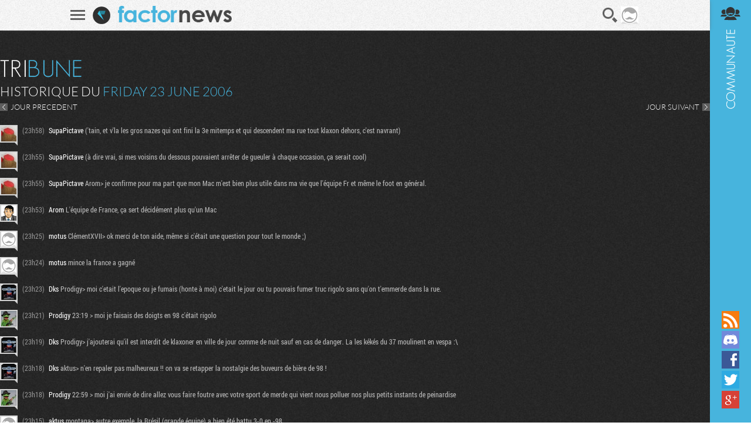

--- FILE ---
content_type: text/html; charset=UTF-8
request_url: https://www.factornews.com/tribune-du-23-6-2006.html
body_size: 14969
content:
<!DOCTYPE html><html lang="fr" prefix="og: http://ogp.me/ns#">
<head>
        <meta charset="utf-8" />
    <meta name="language" content="fr" />
    <meta name="msvalidate.01" content="3448862E1DCF1A9BABF9DF19BAAE8073" />
    <meta name="robots" content="max-snippet:-1, max-image-preview:large, max-video-preview:-1" />
    <title>Tribune - Historique du Friday 23 June 2006 - Factornews</title>
    <meta name="title" content="Tribune - Historique du Friday 23 June 2006 - Factornews">
    <meta name="description" content="L'historique complète de la tribune Factornews du Friday 23 June 2006">
    <meta property="og:title" content="Tribune - Historique du Friday 23 June 2006 - Factornews">
    <meta property="og:description" content="L'historique complète de la tribune Factornews du Friday 23 June 2006">
    <meta property="og:type" content="website">
    <meta property="og:url" content="https://www.factornews.com/tribune-du-23-6-2006.html" >
    <meta property="og:image" content="https://www.factornews.com/medias/css/default/logo_factornews_pic.png">
    <link rel="shortcut icon" type="image/x-icon" href="/medias/css/default/favicon.ico" />
    <link rel="icon" type="image/x-icon" href="/medias/css/default/favicon.ico" />
    <link rel="alternate" type="application/rss+xml" href="https://www.factornews.com/rss.xml" title="RSS" />
    <meta name="viewport" content="width=device-width, initial-scale=1.0, maximum-scale=1">
    <!--[if lt IE 9]>
        <script src="/medias/js/libs/html5/html5shiv.js"></script>
    <![endif]-->

    <link href="/min/?g=cssfront" media="screen" rel="stylesheet" type="text/css" />

    <link href="/min/?f=/medias/css/default/jqueryui/jquery-ui-1.9.1.custom.css,/medias/css/default/styles.css" media="screen" rel="stylesheet" type="text/css" />

    </head>
<body>
        <div id="factorNavBar">
        <div class="factorNavBarWrapper">
            <div class="factorSectionWrapper">
                <div class="factorNavBarLeft">
                    <a href="javascript:void(0);" id="factorNavBarHb">
                        <span></span>
                        <span></span>
                        <span></span>
                    </a>
                    <a href="/"><img src="/medias/css/default/logo_factornews_pic.png" width="30" height="30" alt="Logo Factornews" class="factorNavBarLogo"></a>
                                        <a href="/"><img src="/medias/css/default/logo_factornews_txt.png" height="28" alt="Logo Factornews texte" class="factorNavBarLogoTxt"></a>
                                    </div>
                <div class="factorNavBarRight">
                    <div id="userPanel">
                        <a href="javascript:void(0);" class="factorNavBarBtn" id="factorNavBarBtnSearch" title="Rechercher">Recherche</a>
                                                                        <a href="javascript:void(0);" class="factorNavBarBtn" id="factorNavBarBtnAvatarLoggedOff"><img width="30" height="30" alt="Avatar par défaut" class="upUsernameImg" src="/images/avatars/default/30.png" class="upUsernameImg"/></a>
                                                <a href="javascript:void(0);" class="factorNavBarBtn" id="factorNavBarCommunity">&nbsp;</a>
                    </div>
                </div>
            </div>
        </div>
    </div>
    <div class="factorSectionHeader" id="pageTop"></div>
        <div class="factorSectionFooter" id="factorSectionLogin">
        <div class="factorSectionWrapper">
            <div class="factorLoginBox" id="factorLoginBoxContent">
                <div class="factorLoginBoxColRight">
                    <div class="factorTitleConnexion">Connexion</div>
                    <div id="factorLoginTab">
                                                <a href="javascript:void(0);" class="factornews" title="Connexion via Factornews"></a>
                                                <a href="/external-login-steam" class="steam" title="Connexion via Steam"></a>
                        <a href="/external-login-google" class="google" title="Connexion via Google"></a>
                    </div>
                    <div class="factorLoginBoxConnexionWrapper">
                        <form id="fcLoginForm" enctype="application/x-www-form-urlencoded" method="post" action="/" accept-charset="utf-8">
<input type="hidden" name="fid_Application_Form_LogIn" value="Application_Form_LogIn" id="fid_Application_Form_LogIn" /><input type="hidden" name="nocross" data-csrffield="data-csrffield" value="978457_b6e921d13479b11b50ebb45655077bfd" /><div class="inputGroupType1"><label for="login" class="fieldLabel required">Pseudo *</label>

<input type="text" name="login" id="login" value="" class="fieldInput" tabindex="1" /></div><div class="inputGroupType1"><label for="password" class="fieldLabel required">Mot de passe *</label>

<input type="password" name="password" id="password" value="" class="fieldInput" tabindex="2" /></div><div class="inputGroupType1">
<input type="hidden" name="remember" value="0" /><input type="checkbox" name="remember" id="remember" value="1" class="factorFormCheckbox" tabindex="3" />
<label for="remember" class="fieldLabelInline optional">Rester connecté</label></div><div class="forceTARight" style="padding-top: 15px;"><button class="btnType2" type="button" id="fcLoginBoxForgotAccount">COMPTE OUBLIE ?</button>
<button name="logInSubmit" id="logInSubmit" type="submit" class="btnType1" data-redirect-url="" tabindex="4">Connexion</button></div><div id="factorLoginBoxMsg" class="forceTARight"></div></form>                        <div id="factorLoginBoxForgotPassWrapper" class="forceNoDisplay">
                            <form id="fcForgotPass" enctype="application/x-www-form-urlencoded" method="post" action="/" accept-charset="utf-8">
<input type="hidden" name="fid_Application_Form_OubliPasse" value="Application_Form_OubliPasse" id="fid_Application_Form_OubliPasse" /><input type="hidden" name="nocross" data-csrffield="data-csrffield" value="398666_62d767bf2a472a18405f174e2ab63382" /><div class="factorLoginBoxForgotPassInfos">Pour récupérer votre compte, veuillez saisir votre adresse email. Vous allez recevoir un email contenant une adresse pour récupérer votre compte.</div><div class="inputGroupType1"><label for="email" class="fieldLabel required">Adresse email *</label>

<input type="text" name="email" id="email" value="" class="fieldInput" /></div><div class="forceTARight">
<input type="submit" name="forgotPassSubmit" id="forgotPassSubmit" value="Valider" class="btnType1" /></div></form>                        </div>
                    </div>
                </div>
                <div class="factorLoginBoxColLeft">
                    <div class="factorTitleInscription">Inscription</div>
                    <div id="factorLoginBoxInscriptionText">
                        En vous inscrivant, vous acceptez les <a href="/a-propos.html">conditions d'utilisation du site</a> et de nous vendre votre âme pour un euro symbolique. Amusez vous, mais pliez vous à la charte.                    </div>
                    <div class="factorLoginBoxInscriptionWrapper">
                        <form id="fcCreateUserForm" enctype="application/x-www-form-urlencoded" method="post" action="/" autocomplete="off" accept-charset="utf-8">
<input type="hidden" name="fid_Application_Form_CreateUser" value="Application_Form_CreateUser" id="fid_Application_Form_CreateUser" /><input type="hidden" name="nocross" data-csrffield="data-csrffield" value="711342_7187b78c1245fb4ef89d8854dfb33aa1" /><div class="factorLoginBoxRegisterLeft"><div class="inputGroupType1"><label for="fcCreateUserPseudo" class="fieldLabel required">Pseudo *</label>

<input type="text" name="login" id="fcCreateUserPseudo" value="" class="fieldInput fcCreateUserForm" tabindex="5" autocomplete="off" /></div><div class="inputGroupType1"><label for="fcCreateUserMail" class="fieldLabel required">Addresse email *</label>

<input type="text" name="mail" id="fcCreateUserMail" value="" class="fieldInput fcCreateUserForm" tabindex="6" autocomplete="off" /></div><div class="inputGroupType1"><label for="fcCreateUserPassword" class="fieldLabel required">Mot de passe *</label>

<input type="password" name="password" id="fcCreateUserPassword" value="" class="fieldInput fcCreateUserForm" tabindex="8" autocomplete="off" /></div><div class="inputGroupType1"><p class="fieldLabel nobot">Un Rédacteur Factornews vous demande :</p><label for="fcCreateUserNoBotText" class="fieldLabel required">Cambien fton cent dicette mouins ssix ? *</label>

<input type="text" name="question" id="fcCreateUserNoBotText" value="" class="fieldInput fcCreateUserForm" tabindex="10" autocomplete="off" placeholder="175" />
<input type="hidden" name="questionHash" value="341035" id="fcCreateUserNoBotHash" /></div></div><div class="factorLoginBoxRegisterRight"><div class="inputGroupType1"><label for="fcCreateUserMail2" class="fieldLabel required">Confirmation email *</label>

<input type="text" name="mail2" id="fcCreateUserMail2" value="" class="fieldInput fcCreateUserForm" tabindex="7" autocomplete="off" /></div><div class="inputGroupType1"><label for="fcCreateUserPassword2" class="fieldLabel required">Confirmation mot de passe *</label>

<input type="password" name="password2" id="fcCreateUserPassword2" value="" class="fieldInput fcCreateUserForm" tabindex="9" autocomplete="off" /></div><div class="forceTARight">
<input type="submit" name="createUser" id="fcCreateUserSubmit" value="S'inscrire" class="btnType1" tabindex="11" /></div></div></form>                    </div>
                </div>
            </div>
        </div>
    </div>
        <div class="factorSectionCommunity">
        <div class="factorSectionWrapper">
            <div class="factorSectionHistoriqueTribune">
    <div class="factorSectionWrapper">
        <div class="factorContenuDetailsLeft">
            <h2 class="factorTitleTribune">Tribune</h2>
            <h3 class="titreType1">HISTORIQUE DU <strong>Friday 23 June 2006</strong></h3>
            <div id="factorSectionHistoriqueNav"><a href="/tribune-du-22-6-2006.html" class="btnPrevType1">JOUR PRECEDENT</a><a href="/tribune-du-24-6-2006.html" class="btnNextType1">JOUR SUIVANT</a></div>
                            <div class="tribunePostsItem" data-pseudo="SupaPictave" data-iditem="137709" data-iduser="3606">
                    <div class="postAvatar viewProfilMembre" href="/membre/supapictave-3606.html"><img src="https://avatars.factornews.com/3606/26.jpg" width="26" height="26" alt="SupaPictave" /></div>
                    <div class="postText">
                        <span class="postTime">(23h58)</span>
                                                <span class="postPseudo">SupaPictave</span> ('tain, et v'la les gros nazes qui ont fini la 3e mitemps et qui descendent ma rue tout klaxon dehors, c'est navrant)                                            </div>
                </div>
                            <div class="tribunePostsItem" data-pseudo="SupaPictave" data-iditem="137708" data-iduser="3606">
                    <div class="postAvatar viewProfilMembre" href="/membre/supapictave-3606.html"><img src="https://avatars.factornews.com/3606/26.jpg" width="26" height="26" alt="SupaPictave" /></div>
                    <div class="postText">
                        <span class="postTime">(23h55)</span>
                                                <span class="postPseudo">SupaPictave</span> (à dire vrai, si mes voisins du dessous pouvaient arrêter de gueuler à chaque occasion, ça serait cool)                                            </div>
                </div>
                            <div class="tribunePostsItem" data-pseudo="SupaPictave" data-iditem="137707" data-iduser="3606">
                    <div class="postAvatar viewProfilMembre" href="/membre/supapictave-3606.html"><img src="https://avatars.factornews.com/3606/26.jpg" width="26" height="26" alt="SupaPictave" /></div>
                    <div class="postText">
                        <span class="postTime">(23h55)</span>
                                                <span class="postPseudo">SupaPictave</span> Arom&gt; je confirme pour ma part que mon Mac m'est bien plus utile dans ma vie que l'équipe Fr et même le foot en général.                                            </div>
                </div>
                            <div class="tribunePostsItem" data-pseudo="Arom" data-iditem="137706" data-iduser="350">
                    <div class="postAvatar viewProfilMembre" href="/membre/arom-350.html"><img src="https://avatars.factornews.com/350/26.gif" width="26" height="26" alt="Arom" /></div>
                    <div class="postText">
                        <span class="postTime">(23h53)</span>
                                                <span class="postPseudo">Arom</span> L'équipe de France, ça sert décidément plus qu'un Mac                                            </div>
                </div>
                            <div class="tribunePostsItem" data-pseudo="motus" data-iditem="137705" data-iduser="3312">
                    <div class="postAvatar viewProfilMembre" href="/membre/motus-3312.html"><img src="https://avatars.factornews.com/default/26.png" width="26" height="26" alt="motus" /></div>
                    <div class="postText">
                        <span class="postTime">(23h25)</span>
                                                <span class="postPseudo">motus</span> ClémentXVII&gt; ok merci de ton aide, même si c'était une question pour tout le monde ;)                                            </div>
                </div>
                            <div class="tribunePostsItem" data-pseudo="motus" data-iditem="137704" data-iduser="3312">
                    <div class="postAvatar viewProfilMembre" href="/membre/motus-3312.html"><img src="https://avatars.factornews.com/default/26.png" width="26" height="26" alt="motus" /></div>
                    <div class="postText">
                        <span class="postTime">(23h24)</span>
                                                <span class="postPseudo">motus</span> mince la france a gagné                                            </div>
                </div>
                            <div class="tribunePostsItem" data-pseudo="Dks" data-iditem="137703" data-iduser="3096">
                    <div class="postAvatar viewProfilMembre" href="/membre/dks-3096.html"><img src="https://avatars.factornews.com/3096/26.jpg" width="26" height="26" alt="Dks" /></div>
                    <div class="postText">
                        <span class="postTime">(23h23)</span>
                                                <span class="postPseudo">Dks</span> Prodigy&gt; moi c'etait l'epoque ou je fumais (honte à moi) c'etait le jour ou tu pouvais fumer truc rigolo sans qu'on t'emmerde dans la rue.                                            </div>
                </div>
                            <div class="tribunePostsItem" data-pseudo="Prodigy" data-iditem="137702" data-iduser="1035">
                    <div class="postAvatar viewProfilMembre" href="/membre/prodigy-1035.html"><img src="https://avatars.factornews.com/1035/26.jpg" width="26" height="26" alt="Prodigy" /></div>
                    <div class="postText">
                        <span class="postTime">(23h21)</span>
                                                <span class="postPseudo">Prodigy</span> 23:19 &gt; moi je faisais des doigts en 98 c'était rigolo                                            </div>
                </div>
                            <div class="tribunePostsItem" data-pseudo="Dks" data-iditem="137701" data-iduser="3096">
                    <div class="postAvatar viewProfilMembre" href="/membre/dks-3096.html"><img src="https://avatars.factornews.com/3096/26.jpg" width="26" height="26" alt="Dks" /></div>
                    <div class="postText">
                        <span class="postTime">(23h19)</span>
                                                <span class="postPseudo">Dks</span> Prodigy&gt; j'ajouterai qu'il est interdit de klaxoner en ville de jour comme de nuit sauf en cas de danger. La les kékés du 37 moulinent en vespa :\                                            </div>
                </div>
                            <div class="tribunePostsItem" data-pseudo="Dks" data-iditem="137700" data-iduser="3096">
                    <div class="postAvatar viewProfilMembre" href="/membre/dks-3096.html"><img src="https://avatars.factornews.com/3096/26.jpg" width="26" height="26" alt="Dks" /></div>
                    <div class="postText">
                        <span class="postTime">(23h18)</span>
                                                <span class="postPseudo">Dks</span> aktus&gt; n'en repaler pas malheureux !! on va se retapper la nostalgie des buveurs de bière de 98 !                                            </div>
                </div>
                            <div class="tribunePostsItem" data-pseudo="Prodigy" data-iditem="137699" data-iduser="1035">
                    <div class="postAvatar viewProfilMembre" href="/membre/prodigy-1035.html"><img src="https://avatars.factornews.com/1035/26.jpg" width="26" height="26" alt="Prodigy" /></div>
                    <div class="postText">
                        <span class="postTime">(23h18)</span>
                                                <span class="postPseudo">Prodigy</span> 22:59 &gt; moi j'ai envie de dire allez vous faire foutre avec votre sport de merde qui vient nous polluer nos plus petits instants de peinardise                                            </div>
                </div>
                            <div class="tribunePostsItem" data-pseudo="aktus" data-iditem="137698" data-iduser="2165">
                    <div class="postAvatar viewProfilMembre" href="/membre/aktus-2165.html"><img src="https://avatars.factornews.com/default/26.png" width="26" height="26" alt="aktus" /></div>
                    <div class="postText">
                        <span class="postTime">(23h15)</span>
                                                <span class="postPseudo">aktus</span> montana&gt; autre exemple, la Brésil (grande équipe) a bien été battu 3-0 en -98                                            </div>
                </div>
                            <div class="tribunePostsItem" data-pseudo="montana" data-iditem="137697" data-iduser="1606">
                    <div class="postAvatar viewProfilMembre" href="/membre/montana-1606.html"><img src="https://avatars.factornews.com/1606/26.jpg" width="26" height="26" alt="montana" /></div>
                    <div class="postText">
                        <span class="postTime">(23h14)</span>
                                                <span class="postPseudo">montana</span> spook&gt; Ouais je raconte n'importe quoi, c'estce qu'on me disait il y a quelques jours de ça, aller salut.                                            </div>
                </div>
                            <div class="tribunePostsItem" data-pseudo="montana" data-iditem="137696" data-iduser="1606">
                    <div class="postAvatar viewProfilMembre" href="/membre/montana-1606.html"><img src="https://avatars.factornews.com/1606/26.jpg" width="26" height="26" alt="montana" /></div>
                    <div class="postText">
                        <span class="postTime">(23h11)</span>
                                                <span class="postPseudo">montana</span> une super équipe... 1-0 contre l'arabie saoudite aujourd'hui en est le meilleur exemple.                                            </div>
                </div>
                            <div class="tribunePostsItem" data-pseudo="spook" data-iditem="137695" data-iduser="900">
                    <div class="postAvatar viewProfilMembre" href="/membre/spook-900.html"><img src="https://avatars.factornews.com/900/26.jpg" width="26" height="26" alt="spook" /></div>
                    <div class="postText">
                        <span class="postTime">(23h11)</span>
                                                <span class="postPseudo">spook</span> montana&gt; tu racontes vraiment n'importe quoi. Arrête les frais.                                            </div>
                </div>
                            <div class="tribunePostsItem" data-pseudo="montana" data-iditem="137694" data-iduser="1606">
                    <div class="postAvatar viewProfilMembre" href="/membre/montana-1606.html"><img src="https://avatars.factornews.com/1606/26.jpg" width="26" height="26" alt="montana" /></div>
                    <div class="postText">
                        <span class="postTime">(23h10)</span>
                                                <span class="postPseudo">montana</span> aktus&gt; La force de l'équipe adverse ne veut rien dire puisque les joueurs ne jouent pas du tout pareil, y a pas de comparaison possible. Ca s'adapte dans tous les cas et crois moi l'espagne n'est pas                                            </div>
                </div>
                            <div class="tribunePostsItem" data-pseudo="Dks" data-iditem="137693" data-iduser="3096">
                    <div class="postAvatar viewProfilMembre" href="/membre/dks-3096.html"><img src="https://avatars.factornews.com/3096/26.jpg" width="26" height="26" alt="Dks" /></div>
                    <div class="postText">
                        <span class="postTime">(23h02)</span>
                                                <span class="postPseudo">Dks</span> montana&gt; Yop ça sera au moins rigolo, la france battue par un pays de maçons.                                            </div>
                </div>
                            <div class="tribunePostsItem" data-pseudo="aktus" data-iditem="137692" data-iduser="2165">
                    <div class="postAvatar viewProfilMembre" href="/membre/aktus-2165.html"><img src="https://avatars.factornews.com/default/26.png" width="26" height="26" alt="aktus" /></div>
                    <div class="postText">
                        <span class="postTime">(22h59)</span>
                                                <span class="postPseudo">aktus</span> je vous souhaite bien du plaisir pour gagner contre l'espagne, elle est quand même un peu plus forte que le togo                                            </div>
                </div>
                            <div class="tribunePostsItem" data-pseudo="montana" data-iditem="137691" data-iduser="1606">
                    <div class="postAvatar viewProfilMembre" href="/membre/montana-1606.html"><img src="https://avatars.factornews.com/1606/26.jpg" width="26" height="26" alt="montana" /></div>
                    <div class="postText">
                        <span class="postTime">(22h59)</span>
                                                <span class="postPseudo">montana</span> J'ai envi de dire un truc et je me gène pas: ALLEZ TOUS VOUS FAIRE FOUTRE !! :p Vive la france, vous etes francais et vous soutenez même pas votre équipe, vous irez en enfer :p \o/ Viveee la FRANCE !!                                            </div>
                </div>
                            <div class="tribunePostsItem" data-pseudo="Roms6" data-iditem="137690" data-iduser="4497">
                    <div class="postAvatar viewProfilMembre" href="/membre/roms6-4497.html"><img src="https://avatars.factornews.com/default/26.png" width="26" height="26" alt="Roms6" /></div>
                    <div class="postText">
                        <span class="postTime">(22h57)</span>
                                                <span class="postPseudo">Roms6</span> Aha 2-0 ! :) Maintenant, va falloir faire un bon match contre l'espagne et ca c'est pas gagné :/                                            </div>
                </div>
                            <div class="tribunePostsItem" data-pseudo="Slash" data-iditem="137689" data-iduser="1047">
                    <div class="postAvatar viewProfilMembre" href="/membre/slash-1047.html"><img src="https://avatars.factornews.com/1047/26.jpg" width="26" height="26" alt="Slash" /></div>
                    <div class="postText">
                        <span class="postTime">(22h51)</span>
                                                <span class="postPseudo">Slash</span> Les Macs c'est pas fait pour jouer, c'est fait pour faire joli chez soi.                                            </div>
                </div>
                            <div class="tribunePostsItem" data-pseudo="Dks" data-iditem="137688" data-iduser="3096">
                    <div class="postAvatar viewProfilMembre" href="/membre/dks-3096.html"><img src="https://avatars.factornews.com/3096/26.jpg" width="26" height="26" alt="Dks" /></div>
                    <div class="postText">
                        <span class="postTime">(22h46)</span>
                                                <span class="postPseudo">Dks</span> au pire ils ont les vieux tomb raider pour le solo                                            </div>
                </div>
                            <div class="tribunePostsItem" data-pseudo="Dks" data-iditem="137687" data-iduser="3096">
                    <div class="postAvatar viewProfilMembre" href="/membre/dks-3096.html"><img src="https://avatars.factornews.com/3096/26.jpg" width="26" height="26" alt="Dks" /></div>
                    <div class="postText">
                        <span class="postTime">(22h46)</span>
                                                <span class="postPseudo">Dks</span> bah ca revient à etre en lan à 16 ^^                                            </div>
                </div>
                            <div class="tribunePostsItem" data-pseudo="Akshell" data-iditem="137686" data-iduser="408">
                    <div class="postAvatar viewProfilMembre" href="/membre/akshell-408.html"><img src="https://avatars.factornews.com/default/26.png" width="26" height="26" alt="Akshell" /></div>
                    <div class="postText">
                        <span class="postTime">(22h44)</span>
                                                <span class="postPseudo">Akshell</span> c'est surtout qu'entre eux ils se sentiraient vite seul.                                            </div>
                </div>
                            <div class="tribunePostsItem" data-pseudo="ClémentXVII" data-iditem="137685" data-iduser="1836">
                    <div class="postAvatar viewProfilMembre" href="/membre/clementxvii-1836.html"><img src="https://avatars.factornews.com/1836/26.jpg" width="26" height="26" alt="ClémentXVII" /></div>
                    <div class="postText">
                        <span class="postTime">(22h38)</span>
                                                <span class="postPseudo">ClémentXVII</span> ne jouent qu'entre eux... surtout avec Battle.net!                                            </div>
                </div>
                            <div class="tribunePostsItem" data-pseudo="ClémentXVII" data-iditem="137684" data-iduser="1836">
                    <div class="postAvatar viewProfilMembre" href="/membre/clementxvii-1836.html"><img src="https://avatars.factornews.com/1836/26.jpg" width="26" height="26" alt="ClémentXVII" /></div>
                    <div class="postText">
                        <span class="postTime">(22h38)</span>
                                                <span class="postPseudo">ClémentXVII</span> Sachant qu'il est tout à fait possible d'avoir des joueurs Linux et Windows qui jouent ensemble (sauf sur Serious Sam, à cause d'un protocole réseau foireux), je doute que les joueurs Mac de Warcraft                                            </div>
                </div>
                            <div class="tribunePostsItem" data-pseudo="ClémentXVII" data-iditem="137683" data-iduser="1836">
                    <div class="postAvatar viewProfilMembre" href="/membre/clementxvii-1836.html"><img src="https://avatars.factornews.com/1836/26.jpg" width="26" height="26" alt="ClémentXVII" /></div>
                    <div class="postText">
                        <span class="postTime">(22h37)</span>
                                                <span class="postPseudo">ClémentXVII</span> motus&gt; je pense que oui... cela dépend de la façon dont le code réseau a été implémenté.                                            </div>
                </div>
                            <div class="tribunePostsItem" data-pseudo="xenox67" data-iditem="137682" data-iduser="4791">
                    <div class="postAvatar viewProfilMembre" href="/membre/xenox67-4791.html"><img src="https://avatars.factornews.com/default/26.png" width="26" height="26" alt="xenox67" /></div>
                    <div class="postText">
                        <span class="postTime">(22h16)</span>
                                                <span class="postPseudo">xenox67</span> contre de vrais eqipe, style argentine c'est mort, mais bon  au moin passer le 1er tour aprés je m'en fou                                            </div>
                </div>
                            <div class="tribunePostsItem" data-pseudo="aktus" data-iditem="137681" data-iduser="2165">
                    <div class="postAvatar viewProfilMembre" href="/membre/aktus-2165.html"><img src="https://avatars.factornews.com/default/26.png" width="26" height="26" alt="aktus" /></div>
                    <div class="postText">
                        <span class="postTime">(22h15)</span>
                                                <span class="postPseudo">aktus</span> si la france lutte contre le togo, quelle xhance a t'elle contre l'espagne, l'angleterre ou le brésil ?                                            </div>
                </div>
                            <div class="tribunePostsItem" data-pseudo="aktus" data-iditem="137679" data-iduser="2165">
                    <div class="postAvatar viewProfilMembre" href="/membre/aktus-2165.html"><img src="https://avatars.factornews.com/default/26.png" width="26" height="26" alt="aktus" /></div>
                    <div class="postText">
                        <span class="postTime">(22h14)</span>
                                                <span class="postPseudo">aktus</span> xenox67&gt; et ensuite faudra tenir contre de vraies équipe. Comment vont-ils faire ?                                            </div>
                </div>
                            <div class="tribunePostsItem" data-pseudo="xenox67" data-iditem="137676" data-iduser="4791">
                    <div class="postAvatar viewProfilMembre" href="/membre/xenox67-4791.html"><img src="https://avatars.factornews.com/default/26.png" width="26" height="26" alt="xenox67" /></div>
                    <div class="postText">
                        <span class="postTime">(22h13)</span>
                                                <span class="postPseudo">xenox67</span> enfin un but ! bon faut encore tenir  le reste du match                                            </div>
                </div>
                            <div class="tribunePostsItem" data-pseudo="motus" data-iditem="137671" data-iduser="3312">
                    <div class="postAvatar viewProfilMembre" href="/membre/motus-3312.html"><img src="https://avatars.factornews.com/default/26.png" width="26" height="26" alt="motus" /></div>
                    <div class="postText">
                        <span class="postTime">(22h03)</span>
                                                <span class="postPseudo">motus</span> 21:39 &gt; cool, bon j'ai une question, a 2 centimes, les joueurs mac joue t'ils contre les joueurs pc online?                                            </div>
                </div>
                            <div class="tribunePostsItem" data-pseudo="xenox67" data-iditem="137669" data-iduser="4791">
                    <div class="postAvatar viewProfilMembre" href="/membre/xenox67-4791.html"><img src="https://avatars.factornews.com/default/26.png" width="26" height="26" alt="xenox67" /></div>
                    <div class="postText">
                        <span class="postTime">(22h00)</span>
                                                <span class="postPseudo">xenox67</span> on a plein d'ocases mais toujours pas de buts !                                            </div>
                </div>
                            <div class="tribunePostsItem" data-pseudo="xenox67" data-iditem="137667" data-iduser="4791">
                    <div class="postAvatar viewProfilMembre" href="/membre/xenox67-4791.html"><img src="https://avatars.factornews.com/default/26.png" width="26" height="26" alt="xenox67" /></div>
                    <div class="postText">
                        <span class="postTime">(22h00)</span>
                                                <span class="postPseudo">xenox67</span> klr mais il manque des buts ..                                            </div>
                </div>
                            <div class="tribunePostsItem" data-pseudo="Sawyer" data-iditem="137666" data-iduser="3537">
                    <div class="postAvatar viewProfilMembre" href="/membre/sawyer-3537.html"><img src="https://avatars.factornews.com/3537/26.jpg" width="26" height="26" alt="Sawyer" /></div>
                    <div class="postText">
                        <span class="postTime">(21h52)</span>
                                                <span class="postPseudo">Sawyer</span> xenox67&gt; ca va ils jouent quand meme bien mieux que contre la corée                                            </div>
                </div>
                            <div class="tribunePostsItem" data-pseudo="Laurent" data-iditem="137665" data-iduser="1819">
                    <div class="postAvatar viewProfilMembre" href="/membre/laurent-1819.html"><img src="https://avatars.factornews.com/1819/26.jpg" width="26" height="26" alt="Laurent" /></div>
                    <div class="postText">
                        <span class="postTime">(21h51)</span>
                                                <span class="postPseudo">Laurent</span> 21:49 &gt; tout à fait                                            </div>
                </div>
                            <div class="tribunePostsItem" data-pseudo="xenox67" data-iditem="137664" data-iduser="4791">
                    <div class="postAvatar viewProfilMembre" href="/membre/xenox67-4791.html"><img src="https://avatars.factornews.com/default/26.png" width="26" height="26" alt="xenox67" /></div>
                    <div class="postText">
                        <span class="postTime">(21h49)</span>
                                                <span class="postPseudo">xenox67</span> arghh match de merde !!!!!!!!                                            </div>
                </div>
                            <div class="tribunePostsItem" data-pseudo="ClémentXVII" data-iditem="137663" data-iduser="1836">
                    <div class="postAvatar viewProfilMembre" href="/membre/clementxvii-1836.html"><img src="https://avatars.factornews.com/1836/26.jpg" width="26" height="26" alt="ClémentXVII" /></div>
                    <div class="postText">
                        <span class="postTime">(21h39)</span>
                                                <span class="postPseudo">ClémentXVII</span> (format utilisé entre autres par StarOffice, KOffice, OpenOffice et bientôt Lotus)                                            </div>
                </div>
                            <div class="tribunePostsItem" data-pseudo="ClémentXVII" data-iditem="137662" data-iduser="1836">
                    <div class="postAvatar viewProfilMembre" href="/membre/clementxvii-1836.html"><img src="https://avatars.factornews.com/1836/26.jpg" width="26" height="26" alt="ClémentXVII" /></div>
                    <div class="postText">
                        <span class="postTime">(21h39)</span>
                                                <span class="postPseudo">ClémentXVII</span> héhé, la Belgique adopte le formad ODF pour les documents : [<a class="tribune-link tribune-link-type-url" href="http://presscenter.org/archive/20060623/432d0130470a88df1105dda38d1282b0/?lang=nl&amp;prLang=fr" target="_blank" rel="nofollow">presscenter.org</a>]                                            </div>
                </div>
                            <div class="tribunePostsItem" data-pseudo="aktus" data-iditem="137661" data-iduser="2165">
                    <div class="postAvatar viewProfilMembre" href="/membre/aktus-2165.html"><img src="https://avatars.factornews.com/default/26.png" width="26" height="26" alt="aktus" /></div>
                    <div class="postText">
                        <span class="postTime">(21h36)</span>
                                                <span class="postPseudo">aktus</span> motus&gt; apparement elle n'aurait plus qu'1 point à marquer. Ca devrait le faire là quand même                                            </div>
                </div>
                            <div class="tribunePostsItem" data-pseudo="ClémentXVII" data-iditem="137660" data-iduser="1836">
                    <div class="postAvatar viewProfilMembre" href="/membre/clementxvii-1836.html"><img src="https://avatars.factornews.com/1836/26.jpg" width="26" height="26" alt="ClémentXVII" /></div>
                    <div class="postText">
                        <span class="postTime">(21h34)</span>
                                                <span class="postPseudo">ClémentXVII</span> et comment tu fais pour la recharger? Y avait déjà des adaptateurs de secteur?                                            </div>
                </div>
                            <div class="tribunePostsItem" data-pseudo="wedge" data-iditem="137659" data-iduser="3026">
                    <div class="postAvatar viewProfilMembre" href="/membre/wedge-3026.html"><img src="https://avatars.factornews.com/default/26.png" width="26" height="26" alt="wedge" /></div>
                    <div class="postText">
                        <span class="postTime">(21h28)</span>
                                                <span class="postPseudo">wedge</span> vu que la console était pas sortie en Europe (modèle japonais :p)                                            </div>
                </div>
                            <div class="tribunePostsItem" data-pseudo="wedge" data-iditem="137658" data-iduser="3026">
                    <div class="postAvatar viewProfilMembre" href="/membre/wedge-3026.html"><img src="https://avatars.factornews.com/default/26.png" width="26" height="26" alt="wedge" /></div>
                    <div class="postText">
                        <span class="postTime">(21h28)</span>
                                                <span class="postPseudo">wedge</span> ClémentXVII&gt; j'ai que 3/4 jeux imports en fait des jeux japonais genre oendan ou Jam with the Band ou même sans comprendre pas de soucis :D et quelques jeux US surtout au début                                            </div>
                </div>
                            <div class="tribunePostsItem" data-pseudo="motus" data-iditem="137657" data-iduser="3312">
                    <div class="postAvatar viewProfilMembre" href="/membre/motus-3312.html"><img src="https://avatars.factornews.com/default/26.png" width="26" height="26" alt="motus" /></div>
                    <div class="postText">
                        <span class="postTime">(21h11)</span>
                                                <span class="postPseudo">motus</span> aktus&gt; ouais enfin la france c'est le trou noir actuellement ?!?                                            </div>
                </div>
                            <div class="tribunePostsItem" data-pseudo="ClémentXVII" data-iditem="137656" data-iduser="1836">
                    <div class="postAvatar viewProfilMembre" href="/membre/clementxvii-1836.html"><img src="https://avatars.factornews.com/1836/26.jpg" width="26" height="26" alt="ClémentXVII" /></div>
                    <div class="postText">
                        <span class="postTime">(21h09)</span>
                                                <span class="postPseudo">ClémentXVII</span> wedge&gt; Je dois en avoir le même nombre que toi... mais je n'ai aucun jeu import. Le délai US/Europe est correct, et je ne catche rien au japonais...                                            </div>
                </div>
                            <div class="tribunePostsItem" data-pseudo="ClémentXVII" data-iditem="137655" data-iduser="1836">
                    <div class="postAvatar viewProfilMembre" href="/membre/clementxvii-1836.html"><img src="https://avatars.factornews.com/1836/26.jpg" width="26" height="26" alt="ClémentXVII" /></div>
                    <div class="postText">
                        <span class="postTime">(21h08)</span>
                                                <span class="postPseudo">ClémentXVII</span> montana&gt; et maintenant, tu as revendu ta PSP pour une DS Lite, c'est ça?                                            </div>
                </div>
                            <div class="tribunePostsItem" data-pseudo="motus" data-iditem="137653" data-iduser="3312">
                    <div class="postAvatar viewProfilMembre" href="/membre/motus-3312.html"><img src="https://avatars.factornews.com/default/26.png" width="26" height="26" alt="motus" /></div>
                    <div class="postText">
                        <span class="postTime">(21h06)</span>
                                                <span class="postPseudo">motus</span> nassos&gt; je l'aime bien celle là , je vais la garder                                            </div>
                </div>
                            <div class="tribunePostsItem" data-pseudo="nassos" data-iditem="137652" data-iduser="4295">
                    <div class="postAvatar viewProfilMembre" href="/membre/nassos-4295.html"><img src="https://avatars.factornews.com/default/26.png" width="26" height="26" alt="nassos" /></div>
                    <div class="postText">
                        <span class="postTime">(20h56)</span>
                                                <span class="postPseudo">nassos</span> 21:00 TOGO- FRANCE  23:00 GO TO FRANCE...                                            </div>
                </div>
                            <div class="tribunePostsItem" data-pseudo="montana" data-iditem="137651" data-iduser="1606">
                    <div class="postAvatar viewProfilMembre" href="/membre/montana-1606.html"><img src="https://avatars.factornews.com/1606/26.jpg" width="26" height="26" alt="montana" /></div>
                    <div class="postText">
                        <span class="postTime">(20h35)</span>
                                                <span class="postPseudo">montana</span> J'avais la Ds et ce depuis sa sortie en mars mais je l'ai revendu pour ma petite psp :)                                            </div>
                </div>
                            <div class="tribunePostsItem" data-pseudo="wedge" data-iditem="137649" data-iduser="3026">
                    <div class="postAvatar viewProfilMembre" href="/membre/wedge-3026.html"><img src="https://avatars.factornews.com/default/26.png" width="26" height="26" alt="wedge" /></div>
                    <div class="postText">
                        <span class="postTime">(20h09)</span>
                                                <span class="postPseudo">wedge</span> ClémentXVII&gt; c'est sur que c'est mieux graduellement perso j'ai de la chance avec le fait de l'avoir pris en import et plus tot je dois avoir entre 20 et 30 jeux :p                                            </div>
                </div>
                            <div class="tribunePostsItem" data-pseudo="ClémentXVII" data-iditem="137648" data-iduser="1836">
                    <div class="postAvatar viewProfilMembre" href="/membre/clementxvii-1836.html"><img src="https://avatars.factornews.com/1836/26.jpg" width="26" height="26" alt="ClémentXVII" /></div>
                    <div class="postText">
                        <span class="postTime">(20h00)</span>
                                                <span class="postPseudo">ClémentXVII</span> montana&gt; oui, mais moi j'ai pas une DS Lite... j'ai pu me constituer ma ludothèque graduellement ;)                                            </div>
                </div>
                            <div class="tribunePostsItem" data-pseudo="montana" data-iditem="137647" data-iduser="1606">
                    <div class="postAvatar viewProfilMembre" href="/membre/montana-1606.html"><img src="https://avatars.factornews.com/1606/26.jpg" width="26" height="26" alt="montana" /></div>
                    <div class="postText">
                        <span class="postTime">(19h42)</span>
                                                <span class="postPseudo">montana</span> Moi je verrais bien New super mario bros et Rub rabbit mais c'est pas possible deux. Et en + il y a mario kart... et le reste :(                                            </div>
                </div>
                            <div class="tribunePostsItem" data-pseudo="hide" data-iditem="137646" data-iduser="2689">
                    <div class="postAvatar viewProfilMembre" href="/membre/hide-2689.html"><img src="https://avatars.factornews.com/default/26.png" width="26" height="26" alt="hide" /></div>
                    <div class="postText">
                        <span class="postTime">(19h37)</span>
                                                <span class="postPseudo">hide</span> A mon avis Animal Crossing ça peut le faire (avec warioware pour le reste du temps)                                            </div>
                </div>
                            <div class="tribunePostsItem" data-pseudo="montana" data-iditem="137644" data-iduser="1606">
                    <div class="postAvatar viewProfilMembre" href="/membre/montana-1606.html"><img src="https://avatars.factornews.com/1606/26.jpg" width="26" height="26" alt="montana" /></div>
                    <div class="postText">
                        <span class="postTime">(19h36)</span>
                                                <span class="postPseudo">montana</span> ClémentXVII&gt; Drbeckman&gt; Oui merci mais je dois en choisir UN ou deux si je les trouve d'occas' ^^.                                            </div>
                </div>
                            <div class="tribunePostsItem" data-pseudo="Drbeckman" data-iditem="137643" data-iduser="2210">
                    <div class="postAvatar viewProfilMembre" href="/membre/drbeckman-2210.html"><img src="https://avatars.factornews.com/2210/26.jpg" width="26" height="26" alt="Drbeckman" /></div>
                    <div class="postText">
                        <span class="postTime">(19h34)</span>
                                                <span class="postPseudo">Drbeckman</span> montana&gt; Castelvania est super. Mario et Luigi est tres sympa. Mario kart c'est une valeur sure                                            </div>
                </div>
                            <div class="tribunePostsItem" data-pseudo="ClémentXVII" data-iditem="137642" data-iduser="1836">
                    <div class="postAvatar viewProfilMembre" href="/membre/clementxvii-1836.html"><img src="https://avatars.factornews.com/1836/26.jpg" width="26" height="26" alt="ClémentXVII" /></div>
                    <div class="postText">
                        <span class="postTime">(19h29)</span>
                                                <span class="postPseudo">ClémentXVII</span> montana&gt; très bons choix!                                            </div>
                </div>
                            <div class="tribunePostsItem" data-pseudo="montana" data-iditem="137640" data-iduser="1606">
                    <div class="postAvatar viewProfilMembre" href="/membre/montana-1606.html"><img src="https://avatars.factornews.com/1606/26.jpg" width="26" height="26" alt="montana" /></div>
                    <div class="postText">
                        <span class="postTime">(19h20)</span>
                                                <span class="postPseudo">montana</span> J'hesite entre Mario kart, New super mario bros, advance wars, animal crossing, castlevania, mario et luigi, metroid prime, phoenix wright, project rub2, super monkey ball et trauma center. C'est tout                                            </div>
                </div>
                            <div class="tribunePostsItem" data-pseudo="Cupertin0" data-iditem="137638" data-iduser="3705">
                    <div class="postAvatar viewProfilMembre" href="/membre/cupertin0-3705.html"><img src="https://avatars.factornews.com/default/26.png" width="26" height="26" alt="Cupertin0" /></div>
                    <div class="postText">
                        <span class="postTime">(19h15)</span>
                                                <span class="postPseudo">Cupertin0</span> montana&gt; Aucune idée sortie dans une semaine ! Mais les videos ont l'air terrible !                                            </div>
                </div>
                            <div class="tribunePostsItem" data-pseudo="wedge" data-iditem="137637" data-iduser="3026">
                    <div class="postAvatar viewProfilMembre" href="/membre/wedge-3026.html"><img src="https://avatars.factornews.com/default/26.png" width="26" height="26" alt="wedge" /></div>
                    <div class="postText">
                        <span class="postTime">(19h11)</span>
                                                <span class="postPseudo">wedge</span> Drbeckman&gt; il est court ca dépend tu l'as fini qu'en débloquant les couronnes d'or :p et j'ai toujorus pas fait pour a part :D                                            </div>
                </div>
                            <div class="tribunePostsItem" data-pseudo="Drbeckman" data-iditem="137636" data-iduser="2210">
                    <div class="postAvatar viewProfilMembre" href="/membre/drbeckman-2210.html"><img src="https://avatars.factornews.com/2210/26.jpg" width="26" height="26" alt="Drbeckman" /></div>
                    <div class="postText">
                        <span class="postTime">(19h11)</span>
                                                <span class="postPseudo">Drbeckman</span> Sinon ya la Psp pour toi Spook                                            </div>
                </div>
                            <div class="tribunePostsItem" data-pseudo="Drbeckman" data-iditem="137635" data-iduser="2210">
                    <div class="postAvatar viewProfilMembre" href="/membre/drbeckman-2210.html"><img src="https://avatars.factornews.com/2210/26.jpg" width="26" height="26" alt="Drbeckman" /></div>
                    <div class="postText">
                        <span class="postTime">(19h10)</span>
                                                <span class="postPseudo">Drbeckman</span> spook&gt; N'importe quoi WarioWare c tout age.                                            </div>
                </div>
                            <div class="tribunePostsItem" data-pseudo="ClémentXVII" data-iditem="137634" data-iduser="1836">
                    <div class="postAvatar viewProfilMembre" href="/membre/clementxvii-1836.html"><img src="https://avatars.factornews.com/1836/26.jpg" width="26" height="26" alt="ClémentXVII" /></div>
                    <div class="postText">
                        <span class="postTime">(19h10)</span>
                                                <span class="postPseudo">ClémentXVII</span> je dirais aussi comme montana, Project Rub 2 a aussi l'avantage sur son ainé qu'il inclut des jeux en réseau local                                            </div>
                </div>
                            <div class="tribunePostsItem" data-pseudo="montana" data-iditem="137632" data-iduser="1606">
                    <div class="postAvatar viewProfilMembre" href="/membre/montana-1606.html"><img src="https://avatars.factornews.com/1606/26.jpg" width="26" height="26" alt="montana" /></div>
                    <div class="postText">
                        <span class="postTime">(19h08)</span>
                                                <span class="postPseudo">montana</span> Drbeckman&gt; Project rub 2 l'exploite plus je pense.                                            </div>
                </div>
                            <div class="tribunePostsItem" data-pseudo="Cupertin0" data-iditem="137630" data-iduser="3705">
                    <div class="postAvatar viewProfilMembre" href="/membre/cupertin0-3705.html"><img src="https://avatars.factornews.com/default/26.png" width="26" height="26" alt="Cupertin0" /></div>
                    <div class="postText">
                        <span class="postTime">(19h05)</span>
                                                <span class="postPseudo">Cupertin0</span> Geoportail ne marche toujours pas ... bravo IGN ?! C'est comme Rael , une fausse annonce pub ?!                                            </div>
                </div>
                            <div class="tribunePostsItem" data-pseudo="ClémentXVII" data-iditem="137628" data-iduser="1836">
                    <div class="postAvatar viewProfilMembre" href="/membre/clementxvii-1836.html"><img src="https://avatars.factornews.com/1836/26.jpg" width="26" height="26" alt="ClémentXVII" /></div>
                    <div class="postText">
                        <span class="postTime">(19h00)</span>
                                                <span class="postPseudo">ClémentXVII</span> PeDRoRist&gt; Si, ignore est passé, mais le message d'erreur était pas mal...                                            </div>
                </div>
                            <div class="tribunePostsItem" data-pseudo="spook" data-iditem="137627" data-iduser="900">
                    <div class="postAvatar viewProfilMembre" href="/membre/spook-900.html"><img src="https://avatars.factornews.com/900/26.jpg" width="26" height="26" alt="spook" /></div>
                    <div class="postText">
                        <span class="postTime">(18h58)</span>
                                                <span class="postPseudo">spook</span> Drbeckman&gt; Et interdit au plus de 12 ans.                                            </div>
                </div>
                            <div class="tribunePostsItem" data-pseudo="Drbeckman" data-iditem="137626" data-iduser="2210">
                    <div class="postAvatar viewProfilMembre" href="/membre/drbeckman-2210.html"><img src="https://avatars.factornews.com/2210/26.jpg" width="26" height="26" alt="Drbeckman" /></div>
                    <div class="postText">
                        <span class="postTime">(18h56)</span>
                                                <span class="postPseudo">Drbeckman</span> Le jeu qui utilise le mieux la DS c Warioware. Mais il est court.                                            </div>
                </div>
                            <div class="tribunePostsItem" data-pseudo="montana" data-iditem="137624" data-iduser="1606">
                    <div class="postAvatar viewProfilMembre" href="/membre/montana-1606.html"><img src="https://avatars.factornews.com/1606/26.jpg" width="26" height="26" alt="montana" /></div>
                    <div class="postText">
                        <span class="postTime">(18h48)</span>
                                                <span class="postPseudo">montana</span> Cupertin0&gt; Il exploite bien la Ds ou c'est u jeu qui aurait pu passer sur Gba? Par contre ce qui est sur c'est que ce jeu est une merveille :)                                            </div>
                </div>
                            <div class="tribunePostsItem" data-pseudo="Cupertin0" data-iditem="137623" data-iduser="3705">
                    <div class="postAvatar viewProfilMembre" href="/membre/cupertin0-3705.html"><img src="https://avatars.factornews.com/default/26.png" width="26" height="26" alt="Cupertin0" /></div>
                    <div class="postText">
                        <span class="postTime">(18h47)</span>
                                                <span class="postPseudo">Cupertin0</span> montana&gt; Le nouveau Mario ?!                                            </div>
                </div>
                            <div class="tribunePostsItem" data-pseudo="trankzen" data-iditem="137622" data-iduser="1018">
                    <div class="postAvatar viewProfilMembre" href="/membre/trankzen-1018.html"><img src="https://avatars.factornews.com/1018/26.png" width="26" height="26" alt="trankzen" /></div>
                    <div class="postText">
                        <span class="postTime">(18h40)</span>
                                                <span class="postPseudo">trankzen</span> et sinon en redemarrant sans rien lancer (mode sans echec)?                                            </div>
                </div>
                            <div class="tribunePostsItem" data-pseudo="trankzen" data-iditem="137621" data-iduser="1018">
                    <div class="postAvatar viewProfilMembre" href="/membre/trankzen-1018.html"><img src="https://avatars.factornews.com/1018/26.png" width="26" height="26" alt="trankzen" /></div>
                    <div class="postText">
                        <span class="postTime">(18h39)</span>
                                                <span class="postPseudo">trankzen</span> ClémentXVII&gt; erf, je suppose qu'Ignore ne passe pas?                                            </div>
                </div>
                            <div class="tribunePostsItem" data-pseudo="montana" data-iditem="137620" data-iduser="1606">
                    <div class="postAvatar viewProfilMembre" href="/membre/montana-1606.html"><img src="https://avatars.factornews.com/1606/26.jpg" width="26" height="26" alt="montana" /></div>
                    <div class="postText">
                        <span class="postTime">(18h38)</span>
                                                <span class="postPseudo">montana</span> Quel est pour vous LE meilleur jeu ds? D'un coté je cherche un jeu qui exploite toutes ses fonctionnalitées et d'un autre un excellent jeu tout court :s                                            </div>
                </div>
                            <div class="tribunePostsItem" data-pseudo="Cupertin0" data-iditem="137619" data-iduser="3705">
                    <div class="postAvatar viewProfilMembre" href="/membre/cupertin0-3705.html"><img src="https://avatars.factornews.com/default/26.png" width="26" height="26" alt="Cupertin0" /></div>
                    <div class="postText">
                        <span class="postTime">(18h20)</span>
                                                <span class="postPseudo">Cupertin0</span> ClémentXVII&gt; Tu sais ce qu'on dit : &quot;Si Microsoft inventé un truc qui plante pas ...se serait un clou !&quot;                                            </div>
                </div>
                            <div class="tribunePostsItem" data-pseudo="Drbeckman" data-iditem="137618" data-iduser="2210">
                    <div class="postAvatar viewProfilMembre" href="/membre/drbeckman-2210.html"><img src="https://avatars.factornews.com/2210/26.jpg" width="26" height="26" alt="Drbeckman" /></div>
                    <div class="postText">
                        <span class="postTime">(18h20)</span>
                                                <span class="postPseudo">Drbeckman</span> Ca y'est j'qi une belle Dslite noire. Chez Ultima il reorennent l ancienne 80€ pour ceux que ca interesse. Chez les autres 75€.                                            </div>
                </div>
                            <div class="tribunePostsItem" data-pseudo="ClémentXVII" data-iditem="137612" data-iduser="1836">
                    <div class="postAvatar viewProfilMembre" href="/membre/clementxvii-1836.html"><img src="https://avatars.factornews.com/1836/26.jpg" width="26" height="26" alt="ClémentXVII" /></div>
                    <div class="postText">
                        <span class="postTime">(18h16)</span>
                                                <span class="postPseudo">ClémentXVII</span> Si l'un de vous a un conseil, je suis preneur oO                                            </div>
                </div>
                            <div class="tribunePostsItem" data-pseudo="ClémentXVII" data-iditem="137611" data-iduser="1836">
                    <div class="postAvatar viewProfilMembre" href="/membre/clementxvii-1836.html"><img src="https://avatars.factornews.com/1836/26.jpg" width="26" height="26" alt="ClémentXVII" /></div>
                    <div class="postText">
                        <span class="postTime">(18h15)</span>
                                                <span class="postPseudo">ClémentXVII</span> Alors voilà, j'essaie d'installer Office12 beta, et lors de l'installation, j'obtiens ce superbe message d'erreur: [<a class="tribune-link tribune-link-type-url" href="http://pix.nofrag.com/09/87/602a860342ed351e46871c845f40.html" target="_blank" rel="nofollow">pix.nofrag.com</a>]                                            </div>
                </div>
                            <div class="tribunePostsItem" data-pseudo="Akshell" data-iditem="137580" data-iduser="408">
                    <div class="postAvatar viewProfilMembre" href="/membre/akshell-408.html"><img src="https://avatars.factornews.com/default/26.png" width="26" height="26" alt="Akshell" /></div>
                    <div class="postText">
                        <span class="postTime">(17h37)</span>
                                                <span class="postPseudo">Akshell</span> 17:36 &gt; je crois que zaza a dû s'endormir avant de finir le jeu                                            </div>
                </div>
                            <div class="tribunePostsItem" data-pseudo="RouDy" data-iditem="137578" data-iduser="3394">
                    <div class="postAvatar viewProfilMembre" href="/membre/roudy-3394.html"><img src="https://avatars.factornews.com/default/26.png" width="26" height="26" alt="RouDy" /></div>
                    <div class="postText">
                        <span class="postTime">(17h36)</span>
                                                <span class="postPseudo">RouDy</span> le test de Civ4 est arrive avec 7 mois de retard, on peut tabler sur novembre pour Oblivion.                                            </div>
                </div>
                            <div class="tribunePostsItem" data-pseudo="Laurent" data-iditem="137573" data-iduser="1819">
                    <div class="postAvatar viewProfilMembre" href="/membre/laurent-1819.html"><img src="https://avatars.factornews.com/1819/26.jpg" width="26" height="26" alt="Laurent" /></div>
                    <div class="postText">
                        <span class="postTime">(17h32)</span>
                                                <span class="postPseudo">Laurent</span> 17:32 &gt; pas bien.                                            </div>
                </div>
                            <div class="tribunePostsItem" data-pseudo="montana" data-iditem="137571" data-iduser="1606">
                    <div class="postAvatar viewProfilMembre" href="/membre/montana-1606.html"><img src="https://avatars.factornews.com/1606/26.jpg" width="26" height="26" alt="montana" /></div>
                    <div class="postText">
                        <span class="postTime">(17h32)</span>
                                                <span class="postPseudo">montana</span> ClémentXVII&gt; Ouic'est vrai j'avais zappé ;)                                            </div>
                </div>
                            <div class="tribunePostsItem" data-pseudo="ClémentXVII" data-iditem="137566" data-iduser="1836">
                    <div class="postAvatar viewProfilMembre" href="/membre/clementxvii-1836.html"><img src="https://avatars.factornews.com/1836/26.jpg" width="26" height="26" alt="ClémentXVII" /></div>
                    <div class="postText">
                        <span class="postTime">(17h23)</span>
                                                <span class="postPseudo">ClémentXVII</span> Bah, y a eu un gros dossier, c'est déjà pas mal!                                            </div>
                </div>
                            <div class="tribunePostsItem" data-pseudo="montana" data-iditem="137565" data-iduser="1606">
                    <div class="postAvatar viewProfilMembre" href="/membre/montana-1606.html"><img src="https://avatars.factornews.com/1606/26.jpg" width="26" height="26" alt="montana" /></div>
                    <div class="postText">
                        <span class="postTime">(16h52)</span>
                                                <span class="postPseudo">montana</span> Eh j'viens de me rendre compte qu'il n'y avait même pas eu de test sur Oblivion.                                            </div>
                </div>
                            <div class="tribunePostsItem" data-pseudo="ClémentXVII" data-iditem="137561" data-iduser="1836">
                    <div class="postAvatar viewProfilMembre" href="/membre/clementxvii-1836.html"><img src="https://avatars.factornews.com/1836/26.jpg" width="26" height="26" alt="ClémentXVII" /></div>
                    <div class="postText">
                        <span class="postTime">(15h41)</span>
                                                <span class="postPseudo">ClémentXVII</span> aktus&gt; Bah, il lui reste encore quelques mois pour investir dans une connection Internet avant d'acheter la Wii, nan?                                            </div>
                </div>
                            <div class="tribunePostsItem" data-pseudo="RouDy" data-iditem="137560" data-iduser="3394">
                    <div class="postAvatar viewProfilMembre" href="/membre/roudy-3394.html"><img src="https://avatars.factornews.com/default/26.png" width="26" height="26" alt="RouDy" /></div>
                    <div class="postText">
                        <span class="postTime">(15h40)</span>
                                                <span class="postPseudo">RouDy</span> 8inspire toi de Prey                                            </div>
                </div>
                            <div class="tribunePostsItem" data-pseudo="RouDy" data-iditem="137559" data-iduser="3394">
                    <div class="postAvatar viewProfilMembre" href="/membre/roudy-3394.html"><img src="https://avatars.factornews.com/default/26.png" width="26" height="26" alt="RouDy" /></div>
                    <div class="postText">
                        <span class="postTime">(15h40)</span>
                                                <span class="postPseudo">RouDy</span> nitoo&gt; magnifique ! Pour le prochain, inspore toi de Pre dont je viens de finir l'excellente demo, ca plaira aussi a Agnes :)                                            </div>
                </div>
                            <div class="tribunePostsItem" data-pseudo="Lostsoul" data-iditem="137558" data-iduser="705">
                    <div class="postAvatar viewProfilMembre" href="/membre/lostsoul-705.html"><img src="https://avatars.factornews.com/default/26.png" width="26" height="26" alt="Lostsoul" /></div>
                    <div class="postText">
                        <span class="postTime">(15h38)</span>
                                                <span class="postPseudo">Lostsoul</span> 15:32 &gt; oops j'avions cru qu'il sagissait que de la version japon :/ dslé                                            </div>
                </div>
                            <div class="tribunePostsItem" data-pseudo="taltamzil" data-iditem="137557" data-iduser="4589">
                    <div class="postAvatar viewProfilMembre" href="/membre/taltamzil-4589.html"><img src="https://avatars.factornews.com/default/26.png" width="26" height="26" alt="taltamzil" /></div>
                    <div class="postText">
                        <span class="postTime">(15h32)</span>
                                                <span class="postPseudo">taltamzil</span> +ô, aheum                                            </div>
                </div>
                            <div class="tribunePostsItem" data-pseudo="taltamzil" data-iditem="137556" data-iduser="4589">
                    <div class="postAvatar viewProfilMembre" href="/membre/taltamzil-4589.html"><img src="https://avatars.factornews.com/default/26.png" width="26" height="26" alt="taltamzil" /></div>
                    <div class="postText">
                        <span class="postTime">(15h31)</span>
                                                <span class="postPseudo">taltamzil</span> Lostsoul&gt; c'est passé dans les news il y a bientot un mois                                            </div>
                </div>
                            <div class="tribunePostsItem" data-pseudo="Niko" data-iditem="137553" data-iduser="4">
                    <div class="postAvatar viewProfilMembre" href="/membre/niko-4.html"><img src="https://avatars.factornews.com/4/26.jpg" width="26" height="26" alt="Niko" /></div>
                    <div class="postText">
                        <span class="postTime">(15h16)</span>
                                                <span class="postPseudo">Niko</span> Celui la est plus réussi, IMHO                                            </div>
                </div>
                            <div class="tribunePostsItem" data-pseudo="Lostsoul" data-iditem="137551" data-iduser="705">
                    <div class="postAvatar viewProfilMembre" href="/membre/lostsoul-705.html"><img src="https://avatars.factornews.com/default/26.png" width="26" height="26" alt="Lostsoul" /></div>
                    <div class="postText">
                        <span class="postTime">(15h14)</span>
                                                <span class="postPseudo">Lostsoul</span> Miam ! \o/                                            </div>
                </div>
                            <div class="tribunePostsItem" data-pseudo="Lostsoul" data-iditem="137550" data-iduser="705">
                    <div class="postAvatar viewProfilMembre" href="/membre/lostsoul-705.html"><img src="https://avatars.factornews.com/default/26.png" width="26" height="26" alt="Lostsoul" /></div>
                    <div class="postText">
                        <span class="postTime">(15h14)</span>
                                                <span class="postPseudo">Lostsoul</span> Loco Roco jouable en Flash sur le site FR [<a class="tribune-link tribune-link-type-url" href="http://www.locoroco.com/index.html?locale=fr_FR" target="_blank" rel="nofollow">locoroco.com</a>]                                            </div>
                </div>
                            <div class="tribunePostsItem" data-pseudo="nitoo" data-iditem="137547" data-iduser="17">
                    <div class="postAvatar viewProfilMembre" href="/membre/nitoo-17.html"><img src="https://avatars.factornews.com/17/26.jpg" width="26" height="26" alt="nitoo" /></div>
                    <div class="postText">
                        <span class="postTime">(15h08)</span>
                                                <span class="postPseudo">nitoo</span> ça me fait penser à un certain design de tshirt d'ailleurs...huhuh                                            </div>
                </div>
                            <div class="tribunePostsItem" data-pseudo="nitoo" data-iditem="137546" data-iduser="17">
                    <div class="postAvatar viewProfilMembre" href="/membre/nitoo-17.html"><img src="https://avatars.factornews.com/17/26.jpg" width="26" height="26" alt="nitoo" /></div>
                    <div class="postText">
                        <span class="postTime">(15h04)</span>
                                                <span class="postPseudo">nitoo</span> hihi, mon premier fan !                                            </div>
                </div>
                            <div class="tribunePostsItem" data-pseudo="Niko" data-iditem="137543" data-iduser="4">
                    <div class="postAvatar viewProfilMembre" href="/membre/niko-4.html"><img src="https://avatars.factornews.com/4/26.jpg" width="26" height="26" alt="Niko" /></div>
                    <div class="postText">
                        <span class="postTime">(14h56)</span>
                                                <span class="postPseudo">Niko</span> nitoo&gt; Je suis fan                                            </div>
                </div>
                            <div class="tribunePostsItem" data-pseudo="nitoo" data-iditem="137542" data-iduser="17">
                    <div class="postAvatar viewProfilMembre" href="/membre/nitoo-17.html"><img src="https://avatars.factornews.com/17/26.jpg" width="26" height="26" alt="nitoo" /></div>
                    <div class="postText">
                        <span class="postTime">(14h47)</span>
                                                <span class="postPseudo">nitoo</span> [<a class="tribune-link tribune-link-type-url" href="http://www.deviantart.com/view/35215345/" target="_blank" rel="nofollow">deviantart.com</a>] pouet                                            </div>
                </div>
                            <div class="tribunePostsItem" data-pseudo="aktus" data-iditem="137539" data-iduser="2165">
                    <div class="postAvatar viewProfilMembre" href="/membre/aktus-2165.html"><img src="https://avatars.factornews.com/default/26.png" width="26" height="26" alt="aktus" /></div>
                    <div class="postText">
                        <span class="postTime">(14h25)</span>
                                                <span class="postPseudo">aktus</span> oauis mais je l'aurai pas la wii, et la personne de mon entourage qui l'aura n'a pas internet                                            </div>
                </div>
                            <div class="tribunePostsItem" data-pseudo="wedge" data-iditem="137538" data-iduser="3026">
                    <div class="postAvatar viewProfilMembre" href="/membre/wedge-3026.html"><img src="https://avatars.factornews.com/default/26.png" width="26" height="26" alt="wedge" /></div>
                    <div class="postText">
                        <span class="postTime">(14h23)</span>
                                                <span class="postPseudo">wedge</span> aktus&gt; faut attendre la wii pour les demo chez soi :p                                            </div>
                </div>
                            <div class="tribunePostsItem" data-pseudo="aktus" data-iditem="137537" data-iduser="2165">
                    <div class="postAvatar viewProfilMembre" href="/membre/aktus-2165.html"><img src="https://avatars.factornews.com/default/26.png" width="26" height="26" alt="aktus" /></div>
                    <div class="postText">
                        <span class="postTime">(14h20)</span>
                                                <span class="postPseudo">aktus</span> c'est naze                                            </div>
                </div>
                            <div class="tribunePostsItem" data-pseudo="wedge" data-iditem="137530" data-iduser="3026">
                    <div class="postAvatar viewProfilMembre" href="/membre/wedge-3026.html"><img src="https://avatars.factornews.com/default/26.png" width="26" height="26" alt="wedge" /></div>
                    <div class="postText">
                        <span class="postTime">(13h46)</span>
                                                <span class="postPseudo">wedge</span> ah oui en effet c'est juste une vidéo :p                                            </div>
                </div>
                            <div class="tribunePostsItem" data-pseudo="wedge" data-iditem="137529" data-iduser="3026">
                    <div class="postAvatar viewProfilMembre" href="/membre/wedge-3026.html"><img src="https://avatars.factornews.com/default/26.png" width="26" height="26" alt="wedge" /></div>
                    <div class="postText">
                        <span class="postTime">(13h45)</span>
                                                <span class="postPseudo">wedge</span> aktus&gt; bah ecoute j'ai pas bien compris qd je clique il se passe rien :p enfin si mais la fenetre se referme tout de suite                                            </div>
                </div>
                            <div class="tribunePostsItem" data-pseudo="Skywilly" data-iditem="137528" data-iduser="971">
                    <div class="postAvatar viewProfilMembre" href="/membre/skywilly-971.html"><img src="https://avatars.factornews.com/971/26.jpg" width="26" height="26" alt="Skywilly" /></div>
                    <div class="postText">
                        <span class="postTime">(13h44)</span>
                                                <span class="postPseudo">Skywilly</span> aktus&gt; Nan, c'est une vidéo .Mov                                            </div>
                </div>
                            <div class="tribunePostsItem" data-pseudo="AiM sIcK" data-iditem="137527" data-iduser="4060">
                    <div class="postAvatar viewProfilMembre" href="/membre/aim-sick-4060.html"><img src="https://avatars.factornews.com/default/26.png" width="26" height="26" alt="AiM sIcK" /></div>
                    <div class="postText">
                        <span class="postTime">(13h43)</span>
                                                <span class="postPseudo">AiM sIcK</span> des crashs dans TDU [<a class="tribune-link tribune-link-type-url" href="http://www.clubic.com/actualite-35971-crash-test-pour-test-drive-unlimited.html" target="_blank" rel="nofollow">clubic.com</a>]                                            </div>
                </div>
                            <div class="tribunePostsItem" data-pseudo="aktus" data-iditem="137525" data-iduser="2165">
                    <div class="postAvatar viewProfilMembre" href="/membre/aktus-2165.html"><img src="https://avatars.factornews.com/default/26.png" width="26" height="26" alt="aktus" /></div>
                    <div class="postText">
                        <span class="postTime">(13h32)</span>
                                                <span class="postPseudo">aktus</span> [<a class="tribune-link tribune-link-type-url" href="http://www.ilrevient.com/" target="_blank" rel="nofollow">ilrevient.com</a>] NSMB, la démo c'est une démo jouable sur ds à télécharger via le wifi ?                                            </div>
                </div>
                            <div class="tribunePostsItem" data-pseudo="RouDy" data-iditem="137522" data-iduser="3394">
                    <div class="postAvatar viewProfilMembre" href="/membre/roudy-3394.html"><img src="https://avatars.factornews.com/default/26.png" width="26" height="26" alt="RouDy" /></div>
                    <div class="postText">
                        <span class="postTime">(13h31)</span>
                                                <span class="postPseudo">RouDy</span> ah merde, ti parlais a tortolini. Je suis idiot.                                            </div>
                </div>
                            <div class="tribunePostsItem" data-pseudo="RouDy" data-iditem="137520" data-iduser="3394">
                    <div class="postAvatar viewProfilMembre" href="/membre/roudy-3394.html"><img src="https://avatars.factornews.com/default/26.png" width="26" height="26" alt="RouDy" /></div>
                    <div class="postText">
                        <span class="postTime">(13h28)</span>
                                                <span class="postPseudo">RouDy</span> Laurent&gt; soit je suis tres idiot, soit il n'y a aucun rapport entre mon achat et ces fameuses minutes. Si ? :)                                            </div>
                </div>
                            <div class="tribunePostsItem" data-pseudo="montana" data-iditem="137518" data-iduser="1606">
                    <div class="postAvatar viewProfilMembre" href="/membre/montana-1606.html"><img src="https://avatars.factornews.com/1606/26.jpg" width="26" height="26" alt="montana" /></div>
                    <div class="postText">
                        <span class="postTime">(13h17)</span>
                                                <span class="postPseudo">montana</span> 10:33 &gt; Groove_Salad&gt; C'est quoi ce truc de gay que tu nous a mis la??                                            </div>
                </div>
                            <div class="tribunePostsItem" data-pseudo="Lyrks" data-iditem="137517" data-iduser="2805">
                    <div class="postAvatar viewProfilMembre" href="/membre/lyrks-2805.html"><img src="https://avatars.factornews.com/2805/26.jpg" width="26" height="26" alt="Lyrks" /></div>
                    <div class="postText">
                        <span class="postTime">(13h11)</span>
                                                <span class="postPseudo">Lyrks</span> En même temps, vu le buzz que ça fait, les serveurs douvent être saturés...                                            </div>
                </div>
                            <div class="tribunePostsItem" data-pseudo="Laurent" data-iditem="137514" data-iduser="1819">
                    <div class="postAvatar viewProfilMembre" href="/membre/laurent-1819.html"><img src="https://avatars.factornews.com/1819/26.jpg" width="26" height="26" alt="Laurent" /></div>
                    <div class="postText">
                        <span class="postTime">(12h48)</span>
                                                <span class="postPseudo">Laurent</span> RouDy&gt; les minutes des coiffeurs sont réputées plus longues que celles des autres gens, en gros on attend souvent plus qu'ils ne nous l'annoncent                                            </div>
                </div>
                            <div class="tribunePostsItem" data-pseudo="Zaza le Nounours" data-iditem="137512" data-iduser="306">
                    <div class="postAvatar viewProfilMembre" href="/membre/zaza-le-nounours-306.html"><img src="https://avatars.factornews.com/306/26.jpg" width="26" height="26" alt="Zaza le Nounours" /></div>
                    <div class="postText">
                        <span class="postTime">(12h39)</span>
                                                <span class="postPseudo">Zaza le Nounours</span> Oui.                                            </div>
                </div>
                            <div class="tribunePostsItem" data-pseudo="Roms6" data-iditem="137511" data-iduser="4497">
                    <div class="postAvatar viewProfilMembre" href="/membre/roms6-4497.html"><img src="https://avatars.factornews.com/default/26.png" width="26" height="26" alt="Roms6" /></div>
                    <div class="postText">
                        <span class="postTime">(12h38)</span>
                                                <span class="postPseudo">Roms6</span> Zaza le Nounours&gt; la soirée wii, c'était hier pour vous nan ?                                            </div>
                </div>
                            <div class="tribunePostsItem" data-pseudo="RouDy" data-iditem="137510" data-iduser="3394">
                    <div class="postAvatar viewProfilMembre" href="/membre/roudy-3394.html"><img src="https://avatars.factornews.com/default/26.png" width="26" height="26" alt="RouDy" /></div>
                    <div class="postText">
                        <span class="postTime">(12h34)</span>
                                                <span class="postPseudo">RouDy</span> Laurent&gt; des minutes de coiffeur ?!                                            </div>
                </div>
                            <div class="tribunePostsItem" data-pseudo="Klink" data-iditem="137509" data-iduser="4417">
                    <div class="postAvatar viewProfilMembre" href="/membre/klink-4417.html"><img src="https://avatars.factornews.com/default/26.png" width="26" height="26" alt="Klink" /></div>
                    <div class="postText">
                        <span class="postTime">(12h15)</span>
                                                <span class="postPseudo">Klink</span> vive la france [<a class="tribune-link tribune-link-type-url" href="http://pix.nofrag.com/df/e2/09b7df34a510c4279fac0e30d6fb.html" target="_blank" rel="nofollow">pix.nofrag.com</a>]                                            </div>
                </div>
                            <div class="tribunePostsItem" data-pseudo="Laurent" data-iditem="137508" data-iduser="1819">
                    <div class="postAvatar viewProfilMembre" href="/membre/laurent-1819.html"><img src="https://avatars.factornews.com/1819/26.jpg" width="26" height="26" alt="Laurent" /></div>
                    <div class="postText">
                        <span class="postTime">(12h14)</span>
                                                <span class="postPseudo">Laurent</span> 11:46 &gt; ils ont des minutes de coiffeurs chez IGN                                            </div>
                </div>
                            <div class="tribunePostsItem" data-pseudo="Tortolini" data-iditem="137507" data-iduser="2089">
                    <div class="postAvatar viewProfilMembre" href="/membre/tortolini-2089.html"><img src="https://avatars.factornews.com/default/26.png" width="26" height="26" alt="Tortolini" /></div>
                    <div class="postText">
                        <span class="postTime">(11h46)</span>
                                                <span class="postPseudo">Tortolini</span> Géoportail dans 20 minutes [<a class="tribune-link tribune-link-type-url" href="http://www.geoportail.fr/" target="_blank" rel="nofollow">geoportail.fr</a>]                                            </div>
                </div>
                            <div class="tribunePostsItem" data-pseudo="RouDy" data-iditem="137506" data-iduser="3394">
                    <div class="postAvatar viewProfilMembre" href="/membre/roudy-3394.html"><img src="https://avatars.factornews.com/default/26.png" width="26" height="26" alt="RouDy" /></div>
                    <div class="postText">
                        <span class="postTime">(11h46)</span>
                                                <span class="postPseudo">RouDy</span> (c'etait ma connerie d'aujourd'hui d'avoir lache 40 euros pour ca...)                                            </div>
                </div>
                            <div class="tribunePostsItem" data-pseudo="RouDy" data-iditem="137505" data-iduser="3394">
                    <div class="postAvatar viewProfilMembre" href="/membre/roudy-3394.html"><img src="https://avatars.factornews.com/default/26.png" width="26" height="26" alt="RouDy" /></div>
                    <div class="postText">
                        <span class="postTime">(11h45)</span>
                                                <span class="postPseudo">RouDy</span> et tu n'achetes pas Outrun 2 au passage, car c'est une belle bouse.                                            </div>
                </div>
                            <div class="tribunePostsItem" data-pseudo="Drbeckman" data-iditem="137504" data-iduser="2210">
                    <div class="postAvatar viewProfilMembre" href="/membre/drbeckman-2210.html"><img src="https://avatars.factornews.com/2210/26.jpg" width="26" height="26" alt="Drbeckman" /></div>
                    <div class="postText">
                        <span class="postTime">(11h44)</span>
                                                <span class="postPseudo">Drbeckman</span> Ben la Ds je l'échange bien sur. Mais ça fait encore au moins 75 € à débourser... Salopards de chez Nintendo                                            </div>
                </div>
                            <div class="tribunePostsItem" data-pseudo="wedge" data-iditem="137503" data-iduser="3026">
                    <div class="postAvatar viewProfilMembre" href="/membre/wedge-3026.html"><img src="https://avatars.factornews.com/default/26.png" width="26" height="26" alt="wedge" /></div>
                    <div class="postText">
                        <span class="postTime">(11h40)</span>
                                                <span class="postPseudo">wedge</span> Drbeckman&gt; tu la revends :D                                            </div>
                </div>
                            <div class="tribunePostsItem" data-pseudo="taltamzil" data-iditem="137502" data-iduser="4589">
                    <div class="postAvatar viewProfilMembre" href="/membre/taltamzil-4589.html"><img src="https://avatars.factornews.com/default/26.png" width="26" height="26" alt="taltamzil" /></div>
                    <div class="postText">
                        <span class="postTime">(11h38)</span>
                                                <span class="postPseudo">taltamzil</span> passe la moi, je transmettrais                                            </div>
                </div>
                            <div class="tribunePostsItem" data-pseudo="taltamzil" data-iditem="137501" data-iduser="4589">
                    <div class="postAvatar viewProfilMembre" href="/membre/taltamzil-4589.html"><img src="https://avatars.factornews.com/default/26.png" width="26" height="26" alt="taltamzil" /></div>
                    <div class="postText">
                        <span class="postTime">(11h37)</span>
                                                <span class="postPseudo">taltamzil</span> Drbeckman&gt; fais don de ta ds à une bonne oeuvre                                            </div>
                </div>
                            <div class="tribunePostsItem" data-pseudo="Slash" data-iditem="137500" data-iduser="1047">
                    <div class="postAvatar viewProfilMembre" href="/membre/slash-1047.html"><img src="https://avatars.factornews.com/1047/26.jpg" width="26" height="26" alt="Slash" /></div>
                    <div class="postText">
                        <span class="postTime">(11h36)</span>
                                                <span class="postPseudo">Slash</span> Drbeckman&gt; Donne moi l'ancienne, tu feras une BA et ça compensera avec le reste.                                            </div>
                </div>
                            <div class="tribunePostsItem" data-pseudo="Slash" data-iditem="137499" data-iduser="1047">
                    <div class="postAvatar viewProfilMembre" href="/membre/slash-1047.html"><img src="https://avatars.factornews.com/1047/26.jpg" width="26" height="26" alt="Slash" /></div>
                    <div class="postText">
                        <span class="postTime">(11h34)</span>
                                                <span class="postPseudo">Slash</span> C'était le conseil avisé du jour de Joule.                                            </div>
                </div>
                            <div class="tribunePostsItem" data-pseudo="Joule" data-iditem="137498" data-iduser="27">
                    <div class="postAvatar viewProfilMembre" href="/membre/joule-27.html"><img src="https://avatars.factornews.com/27/26.jpg" width="26" height="26" alt="Joule" /></div>
                    <div class="postText">
                        <span class="postTime">(11h32)</span>
                                                <span class="postPseudo">Joule</span> Voles-en une.                                            </div>
                </div>
                            <div class="tribunePostsItem" data-pseudo="Drbeckman" data-iditem="137497" data-iduser="2210">
                    <div class="postAvatar viewProfilMembre" href="/membre/drbeckman-2210.html"><img src="https://avatars.factornews.com/2210/26.jpg" width="26" height="26" alt="Drbeckman" /></div>
                    <div class="postText">
                        <span class="postTime">(11h29)</span>
                                                <span class="postPseudo">Drbeckman</span> Je culpabilise car je vais acheter une Dslite cet aprem alors que j'ai deja une Ds et qu'elle coute la peau du cul. Kelkun connait il un moyen pour se donner bonne conscience ?                                            </div>
                </div>
                            <div class="tribunePostsItem" data-pseudo="nonmerci" data-iditem="137493" data-iduser="3805">
                    <div class="postAvatar viewProfilMembre" href="/membre/nonmerci-3805.html"><img src="https://avatars.factornews.com/3805/26.jpg" width="26" height="26" alt="nonmerci" /></div>
                    <div class="postText">
                        <span class="postTime">(11h14)</span>
                                                <span class="postPseudo">nonmerci</span> oops i did it again [<a class="tribune-link tribune-link-type-url" href="http://youtube.com/watch?v=Nd_gvR06j6s" target="_blank" rel="nofollow">youtube.com</a>]                                            </div>
                </div>
                            <div class="tribunePostsItem" data-pseudo="Hebus" data-iditem="137487" data-iduser="3020">
                    <div class="postAvatar viewProfilMembre" href="/membre/hebus-3020.html"><img src="https://avatars.factornews.com/default/26.png" width="26" height="26" alt="Hebus" /></div>
                    <div class="postText">
                        <span class="postTime">(11h07)</span>
                                                <span class="postPseudo">Hebus</span> Cupertin0 : t'es si pressé que ça d'aller en enfer ???                                            </div>
                </div>
                            <div class="tribunePostsItem" data-pseudo="Cupertin0" data-iditem="137482" data-iduser="3705">
                    <div class="postAvatar viewProfilMembre" href="/membre/cupertin0-3705.html"><img src="https://avatars.factornews.com/default/26.png" width="26" height="26" alt="Cupertin0" /></div>
                    <div class="postText">
                        <span class="postTime">(11h00)</span>
                                                <span class="postPseudo">Cupertin0</span> Bon j'ai tenté le tout pour le tout , j'ai ouvert la boite et j'ai remplacé la DS par ma vieille gameboy ! Avec un peu de chance il verra pas la différence !                                            </div>
                </div>
                            <div class="tribunePostsItem" data-pseudo="Drbeckman" data-iditem="137481" data-iduser="2210">
                    <div class="postAvatar viewProfilMembre" href="/membre/drbeckman-2210.html"><img src="https://avatars.factornews.com/2210/26.jpg" width="26" height="26" alt="Drbeckman" /></div>
                    <div class="postText">
                        <span class="postTime">(10h58)</span>
                                                <span class="postPseudo">Drbeckman</span> aktus&gt; Ah ben non car là c'est son père qui va récuperer la DS... :-)                                            </div>
                </div>
                            <div class="tribunePostsItem" data-pseudo="aktus" data-iditem="137478" data-iduser="2165">
                    <div class="postAvatar viewProfilMembre" href="/membre/aktus-2165.html"><img src="https://avatars.factornews.com/default/26.png" width="26" height="26" alt="aktus" /></div>
                    <div class="postText">
                        <span class="postTime">(10h57)</span>
                                                <span class="postPseudo">aktus</span> Cupertin0&gt; t'imprimes une jaquette de dvd porno et tu colles le logo ds dessus et tu dis à ta mère que le jeu était vendu avec                                            </div>
                </div>
                            <div class="tribunePostsItem" data-pseudo="Drbeckman" data-iditem="137476" data-iduser="2210">
                    <div class="postAvatar viewProfilMembre" href="/membre/drbeckman-2210.html"><img src="https://avatars.factornews.com/2210/26.jpg" width="26" height="26" alt="Drbeckman" /></div>
                    <div class="postText">
                        <span class="postTime">(10h42)</span>
                                                <span class="postPseudo">Drbeckman</span> Cupertin0&gt; Tu prends la boite et tu te tailles au Mexique                                            </div>
                </div>
                            <div class="tribunePostsItem" data-pseudo="Cupertin0" data-iditem="137475" data-iduser="3705">
                    <div class="postAvatar viewProfilMembre" href="/membre/cupertin0-3705.html"><img src="https://avatars.factornews.com/default/26.png" width="26" height="26" alt="Cupertin0" /></div>
                    <div class="postText">
                        <span class="postTime">(10h40)</span>
                                                <span class="postPseudo">Cupertin0</span> Sa yé j'ai acheté une DS Lite !! A comment elle est pas pour moi Maman ? elle est pour ton pti neuveu ?! Arggg j'ai la boite dans mes mains ! jfais koi ?                                            </div>
                </div>
                            <div class="tribunePostsItem" data-pseudo="Slash" data-iditem="137474" data-iduser="1047">
                    <div class="postAvatar viewProfilMembre" href="/membre/slash-1047.html"><img src="https://avatars.factornews.com/1047/26.jpg" width="26" height="26" alt="Slash" /></div>
                    <div class="postText">
                        <span class="postTime">(10h37)</span>
                                                <span class="postPseudo">Slash</span> 10:34 &gt; avec le buzz qu'ils ont fait là dessus, ça semblait évident...                                            </div>
                </div>
                            <div class="tribunePostsItem" data-pseudo="wedge" data-iditem="137473" data-iduser="3026">
                    <div class="postAvatar viewProfilMembre" href="/membre/wedge-3026.html"><img src="https://avatars.factornews.com/default/26.png" width="26" height="26" alt="wedge" /></div>
                    <div class="postText">
                        <span class="postTime">(10h34)</span>
                                                <span class="postPseudo">wedge</span> Slash&gt; il est cassé le site :p                                            </div>
                </div>
                            <div class="tribunePostsItem" data-pseudo="Groove_Salad" data-iditem="137472" data-iduser="1461">
                    <div class="postAvatar viewProfilMembre" href="/membre/groove-salad-1461.html"><img src="https://avatars.factornews.com/1461/26.jpg" width="26" height="26" alt="Groove_Salad" /></div>
                    <div class="postText">
                        <span class="postTime">(10h33)</span>
                                                <span class="postPseudo">Groove_Salad</span> 10:01 &gt; Ah ça, pour montrer son cul au comptoir [<a class="tribune-link tribune-link-type-url" href="http://www.chezwat.fr/images/0001d1/" target="_blank" rel="nofollow">chezwat.fr</a>] ou faire le con toute la nuit, il y a du monde, mais dès qu'il s'agit de bosser un peu ...                                            </div>
                </div>
                            <div class="tribunePostsItem" data-pseudo="Slash" data-iditem="137471" data-iduser="1047">
                    <div class="postAvatar viewProfilMembre" href="/membre/slash-1047.html"><img src="https://avatars.factornews.com/1047/26.jpg" width="26" height="26" alt="Slash" /></div>
                    <div class="postText">
                        <span class="postTime">(10h31)</span>
                                                <span class="postPseudo">Slash</span> Effet Geoportail : [<a class="tribune-link tribune-link-type-url" href="http://www.ign.fr/" target="_blank" rel="nofollow">ign.fr</a>]                                            </div>
                </div>
                            <div class="tribunePostsItem" data-pseudo="Niko" data-iditem="137470" data-iduser="4">
                    <div class="postAvatar viewProfilMembre" href="/membre/niko-4.html"><img src="https://avatars.factornews.com/4/26.jpg" width="26" height="26" alt="Niko" /></div>
                    <div class="postText">
                        <span class="postTime">(10h30)</span>
                                                <span class="postPseudo">Niko</span> Exact, on est anti cadavres                                            </div>
                </div>
                            <div class="tribunePostsItem" data-pseudo="Drbeckman" data-iditem="137469" data-iduser="2210">
                    <div class="postAvatar viewProfilMembre" href="/membre/drbeckman-2210.html"><img src="https://avatars.factornews.com/2210/26.jpg" width="26" height="26" alt="Drbeckman" /></div>
                    <div class="postText">
                        <span class="postTime">(10h27)</span>
                                                <span class="postPseudo">Drbeckman</span> Niko&gt; Si vous etes anti Phantom et anti Gizmondo...                                            </div>
                </div>
                            <div class="tribunePostsItem" data-pseudo="Niko" data-iditem="137468" data-iduser="4">
                    <div class="postAvatar viewProfilMembre" href="/membre/niko-4.html"><img src="https://avatars.factornews.com/4/26.jpg" width="26" height="26" alt="Niko" /></div>
                    <div class="postText">
                        <span class="postTime">(10h19)</span>
                                                <span class="postPseudo">Niko</span> Putain non, on est pas objectifs du tout. Mais on est anti rien.                                            </div>
                </div>
                            <div class="tribunePostsItem" data-pseudo="Drbeckman" data-iditem="137467" data-iduser="2210">
                    <div class="postAvatar viewProfilMembre" href="/membre/drbeckman-2210.html"><img src="https://avatars.factornews.com/2210/26.jpg" width="26" height="26" alt="Drbeckman" /></div>
                    <div class="postText">
                        <span class="postTime">(10h13)</span>
                                                <span class="postPseudo">Drbeckman</span> bLp&gt; Treve de galijades je sais tres bien qu'ils sont objectifs c pour ça que j'attends avec impatience leur article                                            </div>
                </div>
                            <div class="tribunePostsItem" data-pseudo="Drbeckman" data-iditem="137466" data-iduser="2210">
                    <div class="postAvatar viewProfilMembre" href="/membre/drbeckman-2210.html"><img src="https://avatars.factornews.com/2210/26.jpg" width="26" height="26" alt="Drbeckman" /></div>
                    <div class="postText">
                        <span class="postTime">(10h10)</span>
                                                <span class="postPseudo">Drbeckman</span> bLp&gt;  Ils cachent bien leur jeu c vrai. Mais ils sont à la solde peter Moore c'est sur.                                            </div>
                </div>
                            <div class="tribunePostsItem" data-pseudo="bLp" data-iditem="137465" data-iduser="1090">
                    <div class="postAvatar viewProfilMembre" href="/membre/blp-1090.html"><img src="https://avatars.factornews.com/default/26.png" width="26" height="26" alt="bLp" /></div>
                    <div class="postText">
                        <span class="postTime">(10h09)</span>
                                                <span class="postPseudo">bLp</span> ils seront completement objectif erm                                            </div>
                </div>
                            <div class="tribunePostsItem" data-pseudo="bLp" data-iditem="137464" data-iduser="1090">
                    <div class="postAvatar viewProfilMembre" href="/membre/blp-1090.html"><img src="https://avatars.factornews.com/default/26.png" width="26" height="26" alt="bLp" /></div>
                    <div class="postText">
                        <span class="postTime">(10h08)</span>
                                                <span class="postPseudo">bLp</span> antinintendo ? pour des gens qui adorent la ds et ont des gamecube, te voila mal renseigné                                            </div>
                </div>
                            <div class="tribunePostsItem" data-pseudo="Drbeckman" data-iditem="137463" data-iduser="2210">
                    <div class="postAvatar viewProfilMembre" href="/membre/drbeckman-2210.html"><img src="https://avatars.factornews.com/2210/26.jpg" width="26" height="26" alt="Drbeckman" /></div>
                    <div class="postText">
                        <span class="postTime">(10h02)</span>
                                                <span class="postPseudo">Drbeckman</span> Niko&gt; Il me tarde d'avoir enfin la réaction des journalistes totaux anti Nintendo de Factor                                            </div>
                </div>
                            <div class="tribunePostsItem" data-pseudo="Niko" data-iditem="137462" data-iduser="4">
                    <div class="postAvatar viewProfilMembre" href="/membre/niko-4.html"><img src="https://avatars.factornews.com/4/26.jpg" width="26" height="26" alt="Niko" /></div>
                    <div class="postText">
                        <span class="postTime">(10h01)</span>
                                                <span class="postPseudo">Niko</span> Zaza et Ttask sont des gens serieux (pas comme l'ignoble snoopers), donc probablement assez vite                                            </div>
                </div>
                            <div class="tribunePostsItem" data-pseudo="Drbeckman" data-iditem="137461" data-iduser="2210">
                    <div class="postAvatar viewProfilMembre" href="/membre/drbeckman-2210.html"><img src="https://avatars.factornews.com/2210/26.jpg" width="26" height="26" alt="Drbeckman" /></div>
                    <div class="postText">
                        <span class="postTime">(09h30)</span>
                                                <span class="postPseudo">Drbeckman</span> Salut Factor ! C pour quand le compte rendu du NDAY ?                                            </div>
                </div>
                            <div class="tribunePostsItem" data-pseudo="ClémentXVII" data-iditem="137460" data-iduser="1836">
                    <div class="postAvatar viewProfilMembre" href="/membre/clementxvii-1836.html"><img src="https://avatars.factornews.com/1836/26.jpg" width="26" height="26" alt="ClémentXVII" /></div>
                    <div class="postText">
                        <span class="postTime">(09h26)</span>
                                                <span class="postPseudo">ClémentXVII</span> aargh, grilled par le refresh!                                            </div>
                </div>
                            <div class="tribunePostsItem" data-pseudo="ClémentXVII" data-iditem="137459" data-iduser="1836">
                    <div class="postAvatar viewProfilMembre" href="/membre/clementxvii-1836.html"><img src="https://avatars.factornews.com/1836/26.jpg" width="26" height="26" alt="ClémentXVII" /></div>
                    <div class="postText">
                        <span class="postTime">(09h26)</span>
                                                <span class="postPseudo">ClémentXVII</span> démo Micro Machines V4: [<a class="tribune-link tribune-link-type-url" href="http://www.clubic.com/actualite-35956-micro-machines-v4-la-demo-jouable-est-dispo.html" target="_blank" rel="nofollow">clubic.com</a>]                                            </div>
                </div>
                            <div class="tribunePostsItem" data-pseudo="SupaPictave" data-iditem="137456" data-iduser="3606">
                    <div class="postAvatar viewProfilMembre" href="/membre/supapictave-3606.html"><img src="https://avatars.factornews.com/3606/26.jpg" width="26" height="26" alt="SupaPictave" /></div>
                    <div class="postText">
                        <span class="postTime">(07h41)</span>
                                                <span class="postPseudo">SupaPictave</span> montana&gt; surtout quand y'a que M6 Music à regarder dans la nuit...                                            </div>
                </div>
                            <div class="tribunePostsItem" data-pseudo="montana" data-iditem="137455" data-iduser="1606">
                    <div class="postAvatar viewProfilMembre" href="/membre/montana-1606.html"><img src="https://avatars.factornews.com/1606/26.jpg" width="26" height="26" alt="montana" /></div>
                    <div class="postText">
                        <span class="postTime">(07h27)</span>
                                                <span class="postPseudo">montana</span> Dks&gt; Bah ouais :(  L'insomnie ca fait chier.                                            </div>
                </div>
                            <div class="tribunePostsItem" data-pseudo="Dks" data-iditem="137454" data-iduser="3096">
                    <div class="postAvatar viewProfilMembre" href="/membre/dks-3096.html"><img src="https://avatars.factornews.com/3096/26.jpg" width="26" height="26" alt="Dks" /></div>
                    <div class="postText">
                        <span class="postTime">(06h47)</span>
                                                <span class="postPseudo">Dks</span> montana&gt; c'est balo :\                                            </div>
                </div>
                            <div class="tribunePostsItem" data-pseudo="montana" data-iditem="137453" data-iduser="1606">
                    <div class="postAvatar viewProfilMembre" href="/membre/montana-1606.html"><img src="https://avatars.factornews.com/1606/26.jpg" width="26" height="26" alt="montana" /></div>
                    <div class="postText">
                        <span class="postTime">(05h55)</span>
                                                <span class="postPseudo">montana</span> Dans le lit depuis 23h c'est que maintenant que je me décide d'y sortir car je n'arrive pas à dormir :/                                            </div>
                </div>
                            <div class="tribunePostsItem" data-pseudo="takiller" data-iditem="137452" data-iduser="437">
                    <div class="postAvatar viewProfilMembre" href="/membre/takiller-437.html"><img src="https://avatars.factornews.com/default/26.png" width="26" height="26" alt="takiller" /></div>
                    <div class="postText">
                        <span class="postTime">(05h05)</span>
                                                <span class="postPseudo">takiller</span> dtc aussi                                            </div>
                </div>
                            <div class="tribunePostsItem" data-pseudo="Despe_citron" data-iditem="137441" data-iduser="3899">
                    <div class="postAvatar viewProfilMembre" href="/membre/despe-citron-3899.html"><img src="https://avatars.factornews.com/default/26.png" width="26" height="26" alt="Despe_citron" /></div>
                    <div class="postText">
                        <span class="postTime">(02h37)</span>
                                                <span class="postPseudo">Despe_citron</span> demo de prey dispo un peu partout en cherchant bien :3                                            </div>
                </div>
                            <div class="tribunePostsItem" data-pseudo="Anfauglir" data-iditem="137436" data-iduser="2319">
                    <div class="postAvatar viewProfilMembre" href="/membre/anfauglir-2319.html"><img src="https://avatars.factornews.com/default/26.png" width="26" height="26" alt="Anfauglir" /></div>
                    <div class="postText">
                        <span class="postTime">(00h35)</span>
                                                <span class="postPseudo">Anfauglir</span> dark messiah movie [<a class="tribune-link tribune-link-type-url" href="http://trailers.gametrailers.com/gt_vault/t_darkmessiah_mm_warrior_h264.wmv" target="_blank" rel="nofollow">trailers.gametrailers.com</a>]                                            </div>
                </div>
                            <div class="tribunePostsItem" data-pseudo="Slash" data-iditem="137435" data-iduser="1047">
                    <div class="postAvatar viewProfilMembre" href="/membre/slash-1047.html"><img src="https://avatars.factornews.com/1047/26.jpg" width="26" height="26" alt="Slash" /></div>
                    <div class="postText">
                        <span class="postTime">(00h22)</span>
                                                <span class="postPseudo">Slash</span> [<a class="tribune-link tribune-link-type-url" href="http://maester.over-blog.com/article-2900464.html" target="_blank" rel="nofollow">maester.over-blog.com</a>]                                            </div>
                </div>
                            <div class="tribunePostsItem" data-pseudo="RouDy" data-iditem="137434" data-iduser="3394">
                    <div class="postAvatar viewProfilMembre" href="/membre/roudy-3394.html"><img src="https://avatars.factornews.com/default/26.png" width="26" height="26" alt="RouDy" /></div>
                    <div class="postText">
                        <span class="postTime">(00h21)</span>
                                                <span class="postPseudo">RouDy</span> MoUeTToS&gt; ce mec donne des cours ?                                            </div>
                </div>
                            <div class="tribunePostsItem" data-pseudo="RouDy" data-iditem="137433" data-iduser="3394">
                    <div class="postAvatar viewProfilMembre" href="/membre/roudy-3394.html"><img src="https://avatars.factornews.com/default/26.png" width="26" height="26" alt="RouDy" /></div>
                    <div class="postText">
                        <span class="postTime">(00h19)</span>
                                                <span class="postPseudo">RouDy</span> Dans la section partenarait du site, l'image des emplacement de pubs n'est plus a jour :)                                            </div>
                </div>
                            <div class="tribunePostsItem" data-pseudo="MoUeTToS" data-iditem="137432" data-iduser="2586">
                    <div class="postAvatar viewProfilMembre" href="/membre/mouettos-2586.html"><img src="https://avatars.factornews.com/default/26.png" width="26" height="26" alt="MoUeTToS" /></div>
                    <div class="postText">
                        <span class="postTime">(00h19)</span>
                                                <span class="postPseudo">MoUeTToS</span> [<a class="tribune-link tribune-link-type-url" href="http://www.youtube.com/watch?v=k8RnOKTS3vw" target="_blank" rel="nofollow">youtube.com</a>]                                            </div>
                </div>
            
        </div>
        <div class="factorContenuDetailsRight">
            <div class="factorContenuDetailsAdCol placeHolderAdCol">
                <div class="placeHolderAdColContent">
                                    </div>
            </div>
            <div style="width: 300px;">
            <div id="factorCalendar" data-url-links="/tribune-du-{day}-{month}-{year}.html" data-content-type="tribune"><div class="factorCalendarSwitch"><a href="javascript:void(0);" class="switchPrev" id="switchMonthPrev">&nbsp;</a><span href="javascript:void(0);" class="switchValue" id="switchMonth" data-current-month="6">Juin</span><a href="javascript:void(0);" class="switchNext" id="switchMonthNext">&nbsp;</a></div><div class="factorCalendarSwitch"><a href="javascript:void(0);" class="switchPrev" id="switchYearPrev">&nbsp;</a><span href="javascript:void(0);" class="switchValue" id="switchYear" data-current-year="2006">2006</span><a href="javascript:void(0);" class="switchNext" id="switchYearNext">&nbsp;</a></div><div class="factorCalendarTitleWrapper"><div class="factorCalendarCellTitle">L</div><div class="factorCalendarCellTitle">M</div><div class="factorCalendarCellTitle">M</div><div class="factorCalendarCellTitle">J</div><div class="factorCalendarCellTitle">V</div><div class="factorCalendarCellTitle">S</div><div class="factorCalendarCellTitle">D</div></div>
<div id="factorCalendarContent"><div class="factorCalendarCell factorCalendarCellInactive">&nbsp;</div><div class="factorCalendarCell factorCalendarCellInactive">&nbsp;</div><div class="factorCalendarCell factorCalendarCellInactive">&nbsp;</div><div class="factorCalendarCell"><a href="/tribune-du-1-6-2006.html">1</a></div><div class="factorCalendarCell"><a href="/tribune-du-2-6-2006.html">2</a></div><div class="factorCalendarCell"><a href="/tribune-du-3-6-2006.html">3</a></div><div class="factorCalendarCell"><a href="/tribune-du-4-6-2006.html">4</a></div><div class="factorCalendarCell"><a href="/tribune-du-5-6-2006.html">5</a></div><div class="factorCalendarCell"><a href="/tribune-du-6-6-2006.html">6</a></div><div class="factorCalendarCell"><a href="/tribune-du-7-6-2006.html">7</a></div><div class="factorCalendarCell"><a href="/tribune-du-8-6-2006.html">8</a></div><div class="factorCalendarCell"><a href="/tribune-du-9-6-2006.html">9</a></div><div class="factorCalendarCell"><a href="/tribune-du-10-6-2006.html">10</a></div><div class="factorCalendarCell"><a href="/tribune-du-11-6-2006.html">11</a></div><div class="factorCalendarCell"><a href="/tribune-du-12-6-2006.html">12</a></div><div class="factorCalendarCell"><a href="/tribune-du-13-6-2006.html">13</a></div><div class="factorCalendarCell"><a href="/tribune-du-14-6-2006.html">14</a></div><div class="factorCalendarCell"><a href="/tribune-du-15-6-2006.html">15</a></div><div class="factorCalendarCell"><a href="/tribune-du-16-6-2006.html">16</a></div><div class="factorCalendarCell"><a href="/tribune-du-17-6-2006.html">17</a></div><div class="factorCalendarCell"><a href="/tribune-du-18-6-2006.html">18</a></div><div class="factorCalendarCell"><a href="/tribune-du-19-6-2006.html">19</a></div><div class="factorCalendarCell"><a href="/tribune-du-20-6-2006.html">20</a></div><div class="factorCalendarCell"><a href="/tribune-du-21-6-2006.html">21</a></div><div class="factorCalendarCell"><a href="/tribune-du-22-6-2006.html">22</a></div><div class="factorCalendarCell today"><a href="/tribune-du-23-6-2006.html">23</a></div><div class="factorCalendarCell"><a href="/tribune-du-24-6-2006.html">24</a></div><div class="factorCalendarCell"><a href="/tribune-du-25-6-2006.html">25</a></div><div class="factorCalendarCell"><a href="/tribune-du-26-6-2006.html">26</a></div><div class="factorCalendarCell"><a href="/tribune-du-27-6-2006.html">27</a></div><div class="factorCalendarCell"><a href="/tribune-du-28-6-2006.html">28</a></div><div class="factorCalendarCell"><a href="/tribune-du-29-6-2006.html">29</a></div><div class="factorCalendarCell"><a href="/tribune-du-30-6-2006.html">30</a></div><div class="factorCalendarCell factorCalendarCellInactive">&nbsp;</div><div class="factorCalendarCell factorCalendarCellInactive">&nbsp;</div></div>            </div>
        </div>

    </div>
</div>        </div>
    </div>
<div id="factorCommunityCol">
    <div id="factorSectionCommunityLoad"></div>
</div>    <div id="pageBottom" class="ancre">&nbsp;</div>
    <script type="text/javascript">skinFolder = '/medias/css/default/';</script>
    <script type="text/javascript" src="/min/?g=jsfront" defer="defer"></script>

        <script type="text/javascript" src="/medias/js/libs/jwplayer/jwplayer.js" defer="defer"></script>

        <script type="text/javascript">
        var _gaq = _gaq || [];
        _gaq.push(['_setAccount', 'UA-85363-1']);
        _gaq.push(['_trackPageview']);

        (function() {
            var ga = document.createElement('script'); ga.type = 'text/javascript'; ga.async = true;
            ga.src = ('https:' == document.location.protocol ? 'https://ssl' : 'http://www') + '.google-analytics.com/ga.js';
            var s = document.getElementsByTagName('script')[0]; s.parentNode.insertBefore(ga, s);
        })();
    </script></body>
</html>

--- FILE ---
content_type: text/css; charset=utf-8
request_url: https://www.factornews.com/min/?g=cssfront
body_size: 770
content:
ul.tagit{padding:1px
5px;overflow:auto;margin-left:inherit;margin-right:inherit}ul.tagit
li{display:block;float:left;margin:2px
5px 2px 0}ul.tagit li.tagit-choice{position:relative;line-height:inherit}ul.tagit li.tagit-choice-read-only{padding: .2em .5em .2em .5em}ul.tagit li.tagit-choice-editable{padding: .2em 18px .2em .5em}ul.tagit li.tagit-new{padding: .25em 4px .25em 0}ul.tagit li.tagit-choice a.tagit-label{cursor:pointer;text-decoration:none}ul.tagit li.tagit-choice .tagit-close{cursor:pointer;position:absolute;right: .1em;top:50%;margin-top:-8px;line-height:17px}ul.tagit li.tagit-choice .tagit-close .text-icon{display:none}ul.tagit li.tagit-choice
input{display:block;float:left;margin:2px
5px 2px 0}ul.tagit input[type="text"]{-moz-box-sizing:border-box;-webkit-box-sizing:border-box;box-sizing:border-box;-moz-box-shadow:none;-webkit-box-shadow:none;box-shadow:none;border:none;margin:0;padding:0;width:inherit;background-color:inherit;outline:none}ul.token-input-list{overflow:hidden;height:auto !important;height:1%;width:250px;border:1px
solid #999;cursor:text;font-size:11px;font-family:Arial;z-index:999;margin:0;padding:0;background-color:#fff;list-style-type:none;clear:left}ul.token-input-list
li{list-style-type:none}ul.token-input-list li
input{border:0;width:250px;padding:3px
8px;background-color:white;-webkit-appearance:caret}li.token-input-token{overflow:hidden;height:auto !important;height:1%;margin:3px;padding:3px
5px;background-color:#9F589A;color:#fff;font-weight:bold;cursor:default;display:block}li.token-input-token
p{float:left;padding:0;margin:0}li.token-input-token
span{float:right;color:#fff;cursor:pointer}li.token-input-selected-token{background-color:#47B4DD;color:#fff}li.token-input-selected-token
span{color:#fff}div.token-input-dropdown{position:absolute;width:250px;background-color:#fff;overflow:hidden;border-left:1px solid #ccc;border-right:1px solid #ccc;border-bottom:1px solid #ccc;cursor:default;font-size:11px;font-family:Arial;z-index:1}div.token-input-dropdown
p{margin:0;padding:5px;font-weight:bold;color:#262626}div.token-input-dropdown
ul{margin:0;padding:0}div.token-input-dropdown ul
li{background-color:#fff;padding:3px;list-style-type:none}div.token-input-dropdown ul li.token-input-dropdown-item{background-color:#fafafa}div.token-input-dropdown ul li.token-input-dropdown-item2{background-color:#fff}div.token-input-dropdown ul li
em{font-weight:bold;font-style:normal}div.token-input-dropdown ul li.token-input-selected-dropdown-item{background-color:#47B4DD;color:#fff}

--- FILE ---
content_type: text/css; charset=utf-8
request_url: https://www.factornews.com/min/?f=/medias/css/default/jqueryui/jquery-ui-1.9.1.custom.css,/medias/css/default/styles.css
body_size: 36021
content:

/*! jQuery UI - v1.9.1 - 2012-10-29
* http://jqueryui.com
* Includes: jquery.ui.core.css, jquery.ui.resizable.css, jquery.ui.selectable.css, jquery.ui.accordion.css, jquery.ui.autocomplete.css, jquery.ui.button.css, jquery.ui.datepicker.css, jquery.ui.dialog.css, jquery.ui.menu.css, jquery.ui.progressbar.css, jquery.ui.slider.css, jquery.ui.spinner.css, jquery.ui.tabs.css, jquery.ui.tooltip.css
* To view and modify this theme, visit http://jqueryui.com/themeroller/?ffDefault=Helvetica%2CArial%2Csans-serif&fwDefault=bold&fsDefault=1.1em&cornerRadius=2px&bgColorHeader=dddddd&bgTextureHeader=03_highlight_soft.png&bgImgOpacityHeader=50&borderColorHeader=dddddd&fcHeader=444444&iconColorHeader=0073ea&bgColorContent=ffffff&bgTextureContent=01_flat.png&bgImgOpacityContent=75&borderColorContent=dddddd&fcContent=444444&iconColorContent=ff0084&bgColorDefault=f6f6f6&bgTextureDefault=03_highlight_soft.png&bgImgOpacityDefault=100&borderColorDefault=dddddd&fcDefault=0073ea&iconColorDefault=666666&bgColorHover=0073ea&bgTextureHover=03_highlight_soft.png&bgImgOpacityHover=25&borderColorHover=0073ea&fcHover=ffffff&iconColorHover=ffffff&bgColorActive=ffffff&bgTextureActive=02_glass.png&bgImgOpacityActive=65&borderColorActive=dddddd&fcActive=ff0084&iconColorActive=454545&bgColorHighlight=ffffff&bgTextureHighlight=01_flat.png&bgImgOpacityHighlight=55&borderColorHighlight=cccccc&fcHighlight=444444&iconColorHighlight=0073ea&bgColorError=ffffff&bgTextureError=01_flat.png&bgImgOpacityError=55&borderColorError=ff0084&fcError=222222&iconColorError=ff0084&bgColorOverlay=eeeeee&bgTextureOverlay=01_flat.png&bgImgOpacityOverlay=0&opacityOverlay=80&bgColorShadow=aaaaaa&bgTextureShadow=01_flat.png&bgImgOpacityShadow=0&opacityShadow=60&thicknessShadow=4px&offsetTopShadow=-4px&offsetLeftShadow=-4px&cornerRadiusShadow=0px
* Copyright (c) 2012 jQuery Foundation and other contributors Licensed MIT */
.ui-helper-hidden{display:none}.ui-helper-hidden-accessible{position:absolute !important;clip:rect(1px 1px 1px 1px);clip:rect(1px,1px,1px,1px)}.ui-helper-reset{margin:0;padding:0;border:0;outline:0;line-height:1.3;text-decoration:none;font-size:100%;list-style:none}.ui-helper-clearfix:before,.ui-helper-clearfix:after{content:"";display:table}.ui-helper-clearfix:after{clear:both}.ui-helper-clearfix{zoom:1}.ui-helper-zfix{width:100%;height:100%;top:0;left:0;position:absolute;opacity:0;filter:Alpha(Opacity=0)}.ui-state-disabled{cursor:default !important}.ui-icon{display:block;text-indent:-99999px;overflow:hidden;background-repeat:no-repeat}.ui-widget-overlay{position:absolute;top:0;left:0;width:100%;height:100%}.ui-resizable{position:relative}.ui-resizable-handle{position:absolute;font-size:0.1px;display:block}.ui-resizable-disabled .ui-resizable-handle, .ui-resizable-autohide .ui-resizable-handle{display:none}.ui-resizable-n{cursor:n-resize;height:7px;width:100%;top:-5px;left:0}.ui-resizable-s{cursor:s-resize;height:7px;width:100%;bottom:-5px;left:0}.ui-resizable-e{cursor:e-resize;width:7px;right:-5px;top:0;height:100%}.ui-resizable-w{cursor:w-resize;width:7px;left:-5px;top:0;height:100%}.ui-resizable-se{cursor:se-resize;width:12px;height:12px;right:1px;bottom:1px}.ui-resizable-sw{cursor:sw-resize;width:9px;height:9px;left:-5px;bottom:-5px}.ui-resizable-nw{cursor:nw-resize;width:9px;height:9px;left:-5px;top:-5px}.ui-resizable-ne{cursor:ne-resize;width:9px;height:9px;right:-5px;top:-5px}.ui-selectable-helper{position:absolute;z-index:100;border:1px
dotted black}.ui-accordion .ui-accordion-header{display:block;cursor:pointer;position:relative;margin-top:2px;padding: .5em .5em .5em .7em;zoom:1}.ui-accordion .ui-accordion-icons{padding-left:2.2em}.ui-accordion .ui-accordion-noicons{padding-left: .7em}.ui-accordion .ui-accordion-icons .ui-accordion-icons{padding-left:2.2em}.ui-accordion .ui-accordion-header .ui-accordion-header-icon{position:absolute;left: .5em;top:50%;margin-top:-8px}.ui-accordion .ui-accordion-content{padding:1em
2.2em;border-top:0;overflow:auto;zoom:1}.ui-autocomplete{position:absolute;top:0;cursor:default}* html .ui-autocomplete{width:1px}.ui-button{display:inline-block;position:relative;padding:0;margin-right: .1em;cursor:pointer;text-align:center;zoom:1;overflow:visible}.ui-button,.ui-button:link,.ui-button:visited,.ui-button:hover,.ui-button:active{text-decoration:none}.ui-button-icon-only{width:2.2em}button.ui-button-icon-only{width:2.4em}.ui-button-icons-only{width:3.4em}button.ui-button-icons-only{width:3.7em}.ui-button .ui-button-text{display:block;line-height:1.4}.ui-button-text-only .ui-button-text{padding: .4em 1em}.ui-button-icon-only .ui-button-text, .ui-button-icons-only .ui-button-text{padding: .4em;text-indent:-9999999px}.ui-button-text-icon-primary .ui-button-text, .ui-button-text-icons .ui-button-text{padding: .4em 1em .4em 2.1em}.ui-button-text-icon-secondary .ui-button-text, .ui-button-text-icons .ui-button-text{padding: .4em 2.1em .4em 1em}.ui-button-text-icons .ui-button-text{padding-left:2.1em;padding-right:2.1em}input.ui-button{padding: .4em 1em}.ui-button-icon-only .ui-icon, .ui-button-text-icon-primary .ui-icon, .ui-button-text-icon-secondary .ui-icon, .ui-button-text-icons .ui-icon, .ui-button-icons-only .ui-icon{position:absolute;top:50%;margin-top:-8px}.ui-button-icon-only .ui-icon{left:50%;margin-left:-8px}.ui-button-text-icon-primary .ui-button-icon-primary, .ui-button-text-icons .ui-button-icon-primary, .ui-button-icons-only .ui-button-icon-primary{left: .5em}.ui-button-text-icon-secondary .ui-button-icon-secondary, .ui-button-text-icons .ui-button-icon-secondary, .ui-button-icons-only .ui-button-icon-secondary{right: .5em}.ui-button-text-icons .ui-button-icon-secondary, .ui-button-icons-only .ui-button-icon-secondary{right: .5em}.ui-buttonset{margin-right:7px}.ui-buttonset .ui-button{margin-left:0;margin-right:-.3em}button.ui-button::-moz-focus-inner{border:0;padding:0}.ui-datepicker{width:17em;padding: .2em .2em 0;display:none}.ui-datepicker .ui-datepicker-header{position:relative;padding:.2em 0}.ui-datepicker .ui-datepicker-prev, .ui-datepicker .ui-datepicker-next{position:absolute;top:2px;width:1.8em;height:1.8em}.ui-datepicker .ui-datepicker-prev-hover, .ui-datepicker .ui-datepicker-next-hover{top:1px}.ui-datepicker .ui-datepicker-prev{left:2px}.ui-datepicker .ui-datepicker-next{right:2px}.ui-datepicker .ui-datepicker-prev-hover{left:1px}.ui-datepicker .ui-datepicker-next-hover{right:1px}.ui-datepicker .ui-datepicker-prev span, .ui-datepicker .ui-datepicker-next
span{display:block;position:absolute;left:50%;margin-left:-8px;top:50%;margin-top:-8px}.ui-datepicker .ui-datepicker-title{margin:0
2.3em;line-height:1.8em;text-align:center}.ui-datepicker .ui-datepicker-title
select{font-size:1em;margin:1px
0}.ui-datepicker select.ui-datepicker-month-year{width:100%}.ui-datepicker select.ui-datepicker-month,
.ui-datepicker select.ui-datepicker-year{width:49%}.ui-datepicker
table{width:100%;font-size: .9em;border-collapse:collapse;margin:0
0 .4em}.ui-datepicker
th{padding: .7em .3em;text-align:center;font-weight:bold;border:0}.ui-datepicker
td{border:0;padding:1px}.ui-datepicker td span, .ui-datepicker td
a{display:block;padding: .2em;text-align:right;text-decoration:none}.ui-datepicker .ui-datepicker-buttonpane{background-image:none;margin: .7em 0 0 0;padding:0
.2em;border-left:0;border-right:0;border-bottom:0}.ui-datepicker .ui-datepicker-buttonpane
button{float:right;margin: .5em .2em .4em;cursor:pointer;padding: .2em .6em .3em .6em;width:auto;overflow:visible}.ui-datepicker .ui-datepicker-buttonpane button.ui-datepicker-current{float:left}.ui-datepicker.ui-datepicker-multi{width:auto}.ui-datepicker-multi .ui-datepicker-group{float:left}.ui-datepicker-multi .ui-datepicker-group
table{width:95%;margin:0
auto .4em}.ui-datepicker-multi-2 .ui-datepicker-group{width:50%}.ui-datepicker-multi-3 .ui-datepicker-group{width:33.3%}.ui-datepicker-multi-4 .ui-datepicker-group{width:25%}.ui-datepicker-multi .ui-datepicker-group-last .ui-datepicker-header{border-left-width:0}.ui-datepicker-multi .ui-datepicker-group-middle .ui-datepicker-header{border-left-width:0}.ui-datepicker-multi .ui-datepicker-buttonpane{clear:left}.ui-datepicker-row-break{clear:both;width:100%;font-size:0em}.ui-datepicker-rtl{direction:rtl}.ui-datepicker-rtl .ui-datepicker-prev{right:2px;left:auto}.ui-datepicker-rtl .ui-datepicker-next{left:2px;right:auto}.ui-datepicker-rtl .ui-datepicker-prev:hover{right:1px;left:auto}.ui-datepicker-rtl .ui-datepicker-next:hover{left:1px;right:auto}.ui-datepicker-rtl .ui-datepicker-buttonpane{clear:right}.ui-datepicker-rtl .ui-datepicker-buttonpane
button{float:left}.ui-datepicker-rtl .ui-datepicker-buttonpane button.ui-datepicker-current{float:right}.ui-datepicker-rtl .ui-datepicker-group{float:right}.ui-datepicker-rtl .ui-datepicker-group-last .ui-datepicker-header{border-right-width:0;border-left-width:1px}.ui-datepicker-rtl .ui-datepicker-group-middle .ui-datepicker-header{border-right-width:0;border-left-width:1px}.ui-datepicker-cover{position:absolute;z-index:-1;filter:mask();top:-4px;left:-4px;width:200px;height:200px}.ui-dialog{position:absolute;padding: .2em;width:300px;overflow:hidden}.ui-dialog .ui-dialog-titlebar{padding: .4em 1em;position:relative}.ui-dialog .ui-dialog-title{float:left;margin: .1em 16px .1em 0}.ui-dialog .ui-dialog-titlebar-close{position:absolute;right: .3em;top:50%;width:19px;margin:-10px 0 0 0;padding:1px;height:18px}.ui-dialog .ui-dialog-titlebar-close
span{display:block;margin:1px}.ui-dialog .ui-dialog-titlebar-close:hover, .ui-dialog .ui-dialog-titlebar-close:focus{padding:0}.ui-dialog .ui-dialog-content{position:relative;border:0;padding: .5em 1em;background:none;overflow:auto;zoom:1}.ui-dialog .ui-dialog-buttonpane{text-align:left;border-width:1px 0 0 0;background-image:none;margin: .5em 0 0 0;padding: .3em 1em .5em .4em}.ui-dialog .ui-dialog-buttonpane .ui-dialog-buttonset{float:right}.ui-dialog .ui-dialog-buttonpane
button{margin: .5em .4em .5em 0;cursor:pointer}.ui-dialog .ui-resizable-se{width:14px;height:14px;right:3px;bottom:3px}.ui-draggable .ui-dialog-titlebar{cursor:move}.ui-menu{list-style:none;padding:2px;margin:0;display:block;outline:none}.ui-menu .ui-menu{margin-top:-3px;position:absolute}.ui-menu .ui-menu-item{margin:0;padding:0;zoom:1;width:100%}.ui-menu .ui-menu-divider{margin:5px
-2px 5px -2px;height:0;font-size:0;line-height:0;border-width:1px 0 0 0}.ui-menu .ui-menu-item
a{text-decoration:none;display:block;padding:2px
.4em;line-height:1.5;zoom:1;font-weight:normal}.ui-menu .ui-menu-item a.ui-state-focus,
.ui-menu .ui-menu-item a.ui-state-active{font-weight:normal;margin:-1px}.ui-menu .ui-state-disabled{font-weight:normal;margin: .4em 0 .2em;line-height:1.5}.ui-menu .ui-state-disabled
a{cursor:default}.ui-menu-icons{position:relative}.ui-menu-icons .ui-menu-item
a{position:relative;padding-left:2em}.ui-menu .ui-icon{position:absolute;top: .2em;left: .2em}.ui-menu .ui-menu-icon{position:static;float:right}.ui-progressbar{height:2em;text-align:left;overflow:hidden}.ui-progressbar .ui-progressbar-value{margin:-1px;height:100%}.ui-slider{position:relative;text-align:left}.ui-slider .ui-slider-handle{position:absolute;z-index:2;width:1.2em;height:1.2em;cursor:default}.ui-slider .ui-slider-range{position:absolute;z-index:1;font-size: .7em;display:block;border:0;background-position:0 0}.ui-slider-horizontal{height: .8em}.ui-slider-horizontal .ui-slider-handle{top:-.3em;margin-left:-.6em}.ui-slider-horizontal .ui-slider-range{top:0;height:100%}.ui-slider-horizontal .ui-slider-range-min{left:0}.ui-slider-horizontal .ui-slider-range-max{right:0}.ui-slider-vertical{width: .8em;height:100px}.ui-slider-vertical .ui-slider-handle{left:-.3em;margin-left:0;margin-bottom:-.6em}.ui-slider-vertical .ui-slider-range{left:0;width:100%}.ui-slider-vertical .ui-slider-range-min{bottom:0}.ui-slider-vertical .ui-slider-range-max{top:0}.ui-spinner{position:relative;display:inline-block;overflow:hidden;padding:0;vertical-align:middle}.ui-spinner-input{border:none;background:none;padding:0;margin: .2em 0;vertical-align:middle;margin-left: .4em;margin-right:22px}.ui-spinner-button{width:16px;height:50%;font-size: .5em;padding:0;margin:0;text-align:center;position:absolute;cursor:default;display:block;overflow:hidden;right:0}.ui-spinner a.ui-spinner-button{border-top:none;border-bottom:none;border-right:none}.ui-spinner .ui-icon{position:absolute;margin-top:-8px;top:50%;left:0}.ui-spinner-up{top:0}.ui-spinner-down{bottom:0}.ui-spinner .ui-icon-triangle-1-s{background-position:-65px -16px}.ui-tabs{position:relative;padding: .2em;zoom:1}.ui-tabs .ui-tabs-nav{margin:0;padding: .2em .2em 0}.ui-tabs .ui-tabs-nav
li{list-style:none;float:left;position:relative;top:0;margin:1px
.2em 0 0;border-bottom:0;padding:0;white-space:nowrap}.ui-tabs .ui-tabs-nav li
a{float:left;padding: .5em 1em;text-decoration:none}.ui-tabs .ui-tabs-nav li.ui-tabs-active{margin-bottom:-1px;padding-bottom:1px}.ui-tabs .ui-tabs-nav li.ui-tabs-active a, .ui-tabs .ui-tabs-nav li.ui-state-disabled a, .ui-tabs .ui-tabs-nav li.ui-tabs-loading
a{cursor:text}.ui-tabs .ui-tabs-nav li a, .ui-tabs-collapsible .ui-tabs-nav li.ui-tabs-active
a{cursor:pointer}.ui-tabs .ui-tabs-panel{display:block;border-width:0;padding:1em
1.4em;background:none}.ui-tooltip{padding:8px;position:absolute;z-index:9999;max-width:300px;-webkit-box-shadow:0 0 5px #aaa;box-shadow:0 0 5px #aaa}* html .ui-tooltip{background-image:none}body .ui-tooltip{border-width:2px}.ui-widget{font-family:Helvetica,Arial,sans-serif;font-size:1.1em}.ui-widget .ui-widget{font-size:1em}.ui-widget input, .ui-widget select, .ui-widget textarea, .ui-widget
button{font-family:Helvetica,Arial,sans-serif;font-size:1em}.ui-widget-content{border:1px
solid #ddd;background:#fff url(/medias/css/default/jqueryui/images/ui-bg_flat_75_ffffff_40x100.png) 50% 50% repeat-x;color:#444}.ui-widget-content
a{color:#444}.ui-widget-header{border:1px
solid #ddd;background:#ddd url(/medias/css/default/jqueryui/images/ui-bg_highlight-soft_50_dddddd_1x100.png) 50% 50% repeat-x;color:#444;font-weight:bold}.ui-widget-header
a{color:#444}.ui-state-default, .ui-widget-content .ui-state-default, .ui-widget-header .ui-state-default{border:1px
solid #ddd;background:#f6f6f6 url(/medias/css/default/jqueryui/images/ui-bg_highlight-soft_100_f6f6f6_1x100.png) 50% 50% repeat-x;font-weight:bold;color:#0073ea}.ui-state-default a, .ui-state-default a:link, .ui-state-default a:visited{color:#0073ea;text-decoration:none}.ui-state-hover, .ui-widget-content .ui-state-hover, .ui-widget-header .ui-state-hover, .ui-state-focus, .ui-widget-content .ui-state-focus, .ui-widget-header .ui-state-focus{border:1px
solid #0073ea;background:#0073ea url(/medias/css/default/jqueryui/images/ui-bg_highlight-soft_25_0073ea_1x100.png) 50% 50% repeat-x;font-weight:bold;color:#fff}.ui-state-hover a, .ui-state-hover a:hover, .ui-state-hover a:link, .ui-state-hover a:visited{color:#fff;text-decoration:none}.ui-state-active, .ui-widget-content .ui-state-active, .ui-widget-header .ui-state-active{border:1px
solid #ddd;background:#fff url(/medias/css/default/jqueryui/images/ui-bg_glass_65_ffffff_1x400.png) 50% 50% repeat-x;font-weight:bold;color:#ff0084}.ui-state-active a, .ui-state-active a:link, .ui-state-active a:visited{color:#ff0084;text-decoration:none}.ui-state-highlight, .ui-widget-content .ui-state-highlight, .ui-widget-header .ui-state-highlight{border:1px
solid #ccc;background:#fff url(/medias/css/default/jqueryui/images/ui-bg_flat_55_ffffff_40x100.png) 50% 50% repeat-x;color:#444}.ui-state-highlight a, .ui-widget-content .ui-state-highlight a,.ui-widget-header .ui-state-highlight
a{color:#444}.ui-state-error, .ui-widget-content .ui-state-error, .ui-widget-header .ui-state-error{border:1px
solid #ff0084;background:#fff url(/medias/css/default/jqueryui/images/ui-bg_flat_55_ffffff_40x100.png) 50% 50% repeat-x;color:#222}.ui-state-error a, .ui-widget-content .ui-state-error a, .ui-widget-header .ui-state-error
a{color:#222}.ui-state-error-text, .ui-widget-content .ui-state-error-text, .ui-widget-header .ui-state-error-text{color:#222}.ui-priority-primary, .ui-widget-content .ui-priority-primary, .ui-widget-header .ui-priority-primary{font-weight:bold}.ui-priority-secondary, .ui-widget-content .ui-priority-secondary,  .ui-widget-header .ui-priority-secondary{opacity: .7;filter:Alpha(Opacity=70);font-weight:normal}.ui-state-disabled, .ui-widget-content .ui-state-disabled, .ui-widget-header .ui-state-disabled{opacity: .35;filter:Alpha(Opacity=35);background-image:none}.ui-state-disabled .ui-icon{filter:Alpha(Opacity=35)}.ui-icon{width:16px;height:16px;background-image:url(/medias/css/default/jqueryui/images/ui-icons_ff0084_256x240.png)}.ui-widget-content .ui-icon{background-image:url(/medias/css/default/jqueryui/images/ui-icons_ff0084_256x240.png)}.ui-widget-header .ui-icon{background-image:url(/medias/css/default/jqueryui/images/ui-icons_0073ea_256x240.png)}.ui-state-default .ui-icon{background-image:url(/medias/css/default/jqueryui/images/ui-icons_666666_256x240.png)}.ui-state-hover .ui-icon, .ui-state-focus .ui-icon{background-image:url(/medias/css/default/jqueryui/images/ui-icons_ffffff_256x240.png)}.ui-state-active .ui-icon{background-image:url(/medias/css/default/jqueryui/images/ui-icons_454545_256x240.png)}.ui-state-highlight .ui-icon{background-image:url(/medias/css/default/jqueryui/images/ui-icons_0073ea_256x240.png)}.ui-state-error .ui-icon, .ui-state-error-text .ui-icon{background-image:url(/medias/css/default/jqueryui/images/ui-icons_ff0084_256x240.png)}.ui-icon-carat-1-n{background-position:0 0}.ui-icon-carat-1-ne{background-position:-16px 0}.ui-icon-carat-1-e{background-position:-32px 0}.ui-icon-carat-1-se{background-position:-48px 0}.ui-icon-carat-1-s{background-position:-64px 0}.ui-icon-carat-1-sw{background-position:-80px 0}.ui-icon-carat-1-w{background-position:-96px 0}.ui-icon-carat-1-nw{background-position:-112px 0}.ui-icon-carat-2-n-s{background-position:-128px 0}.ui-icon-carat-2-e-w{background-position:-144px 0}.ui-icon-triangle-1-n{background-position:0 -16px}.ui-icon-triangle-1-ne{background-position:-16px -16px}.ui-icon-triangle-1-e{background-position:-32px -16px}.ui-icon-triangle-1-se{background-position:-48px -16px}.ui-icon-triangle-1-s{background-position:-64px -16px}.ui-icon-triangle-1-sw{background-position:-80px -16px}.ui-icon-triangle-1-w{background-position:-96px -16px}.ui-icon-triangle-1-nw{background-position:-112px -16px}.ui-icon-triangle-2-n-s{background-position:-128px -16px}.ui-icon-triangle-2-e-w{background-position:-144px -16px}.ui-icon-arrow-1-n{background-position:0 -32px}.ui-icon-arrow-1-ne{background-position:-16px -32px}.ui-icon-arrow-1-e{background-position:-32px -32px}.ui-icon-arrow-1-se{background-position:-48px -32px}.ui-icon-arrow-1-s{background-position:-64px -32px}.ui-icon-arrow-1-sw{background-position:-80px -32px}.ui-icon-arrow-1-w{background-position:-96px -32px}.ui-icon-arrow-1-nw{background-position:-112px -32px}.ui-icon-arrow-2-n-s{background-position:-128px -32px}.ui-icon-arrow-2-ne-sw{background-position:-144px -32px}.ui-icon-arrow-2-e-w{background-position:-160px -32px}.ui-icon-arrow-2-se-nw{background-position:-176px -32px}.ui-icon-arrowstop-1-n{background-position:-192px -32px}.ui-icon-arrowstop-1-e{background-position:-208px -32px}.ui-icon-arrowstop-1-s{background-position:-224px -32px}.ui-icon-arrowstop-1-w{background-position:-240px -32px}.ui-icon-arrowthick-1-n{background-position:0 -48px}.ui-icon-arrowthick-1-ne{background-position:-16px -48px}.ui-icon-arrowthick-1-e{background-position:-32px -48px}.ui-icon-arrowthick-1-se{background-position:-48px -48px}.ui-icon-arrowthick-1-s{background-position:-64px -48px}.ui-icon-arrowthick-1-sw{background-position:-80px -48px}.ui-icon-arrowthick-1-w{background-position:-96px -48px}.ui-icon-arrowthick-1-nw{background-position:-112px -48px}.ui-icon-arrowthick-2-n-s{background-position:-128px -48px}.ui-icon-arrowthick-2-ne-sw{background-position:-144px -48px}.ui-icon-arrowthick-2-e-w{background-position:-160px -48px}.ui-icon-arrowthick-2-se-nw{background-position:-176px -48px}.ui-icon-arrowthickstop-1-n{background-position:-192px -48px}.ui-icon-arrowthickstop-1-e{background-position:-208px -48px}.ui-icon-arrowthickstop-1-s{background-position:-224px -48px}.ui-icon-arrowthickstop-1-w{background-position:-240px -48px}.ui-icon-arrowreturnthick-1-w{background-position:0 -64px}.ui-icon-arrowreturnthick-1-n{background-position:-16px -64px}.ui-icon-arrowreturnthick-1-e{background-position:-32px -64px}.ui-icon-arrowreturnthick-1-s{background-position:-48px -64px}.ui-icon-arrowreturn-1-w{background-position:-64px -64px}.ui-icon-arrowreturn-1-n{background-position:-80px -64px}.ui-icon-arrowreturn-1-e{background-position:-96px -64px}.ui-icon-arrowreturn-1-s{background-position:-112px -64px}.ui-icon-arrowrefresh-1-w{background-position:-128px -64px}.ui-icon-arrowrefresh-1-n{background-position:-144px -64px}.ui-icon-arrowrefresh-1-e{background-position:-160px -64px}.ui-icon-arrowrefresh-1-s{background-position:-176px -64px}.ui-icon-arrow-4{background-position:0 -80px}.ui-icon-arrow-4-diag{background-position:-16px -80px}.ui-icon-extlink{background-position:-32px -80px}.ui-icon-newwin{background-position:-48px -80px}.ui-icon-refresh{background-position:-64px -80px}.ui-icon-shuffle{background-position:-80px -80px}.ui-icon-transfer-e-w{background-position:-96px -80px}.ui-icon-transferthick-e-w{background-position:-112px -80px}.ui-icon-folder-collapsed{background-position:0 -96px}.ui-icon-folder-open{background-position:-16px -96px}.ui-icon-document{background-position:-32px -96px}.ui-icon-document-b{background-position:-48px -96px}.ui-icon-note{background-position:-64px -96px}.ui-icon-mail-closed{background-position:-80px -96px}.ui-icon-mail-open{background-position:-96px -96px}.ui-icon-suitcase{background-position:-112px -96px}.ui-icon-comment{background-position:-128px -96px}.ui-icon-person{background-position:-144px -96px}.ui-icon-print{background-position:-160px -96px}.ui-icon-trash{background-position:-176px -96px}.ui-icon-locked{background-position:-192px -96px}.ui-icon-unlocked{background-position:-208px -96px}.ui-icon-bookmark{background-position:-224px -96px}.ui-icon-tag{background-position:-240px -96px}.ui-icon-home{background-position:0 -112px}.ui-icon-flag{background-position:-16px -112px}.ui-icon-calendar{background-position:-32px -112px}.ui-icon-cart{background-position:-48px -112px}.ui-icon-pencil{background-position:-64px -112px}.ui-icon-clock{background-position:-80px -112px}.ui-icon-disk{background-position:-96px -112px}.ui-icon-calculator{background-position:-112px -112px}.ui-icon-zoomin{background-position:-128px -112px}.ui-icon-zoomout{background-position:-144px -112px}.ui-icon-search{background-position:-160px -112px}.ui-icon-wrench{background-position:-176px -112px}.ui-icon-gear{background-position:-192px -112px}.ui-icon-heart{background-position:-208px -112px}.ui-icon-star{background-position:-224px -112px}.ui-icon-link{background-position:-240px -112px}.ui-icon-cancel{background-position:0 -128px}.ui-icon-plus{background-position:-16px -128px}.ui-icon-plusthick{background-position:-32px -128px}.ui-icon-minus{background-position:-48px -128px}.ui-icon-minusthick{background-position:-64px -128px}.ui-icon-close{background-position:-80px -128px}.ui-icon-closethick{background-position:-96px -128px}.ui-icon-key{background-position:-112px -128px}.ui-icon-lightbulb{background-position:-128px -128px}.ui-icon-scissors{background-position:-144px -128px}.ui-icon-clipboard{background-position:-160px -128px}.ui-icon-copy{background-position:-176px -128px}.ui-icon-contact{background-position:-192px -128px}.ui-icon-image{background-position:-208px -128px}.ui-icon-video{background-position:-224px -128px}.ui-icon-script{background-position:-240px -128px}.ui-icon-alert{background-position:0 -144px}.ui-icon-info{background-position:-16px -144px}.ui-icon-notice{background-position:-32px -144px}.ui-icon-help{background-position:-48px -144px}.ui-icon-check{background-position:-64px -144px}.ui-icon-bullet{background-position:-80px -144px}.ui-icon-radio-on{background-position:-96px -144px}.ui-icon-radio-off{background-position:-112px -144px}.ui-icon-pin-w{background-position:-128px -144px}.ui-icon-pin-s{background-position:-144px -144px}.ui-icon-play{background-position:0 -160px}.ui-icon-pause{background-position:-16px -160px}.ui-icon-seek-next{background-position:-32px -160px}.ui-icon-seek-prev{background-position:-48px -160px}.ui-icon-seek-end{background-position:-64px -160px}.ui-icon-seek-start{background-position:-80px -160px}.ui-icon-seek-first{background-position:-80px -160px}.ui-icon-stop{background-position:-96px -160px}.ui-icon-eject{background-position:-112px -160px}.ui-icon-volume-off{background-position:-128px -160px}.ui-icon-volume-on{background-position:-144px -160px}.ui-icon-power{background-position:0 -176px}.ui-icon-signal-diag{background-position:-16px -176px}.ui-icon-signal{background-position:-32px -176px}.ui-icon-battery-0{background-position:-48px -176px}.ui-icon-battery-1{background-position:-64px -176px}.ui-icon-battery-2{background-position:-80px -176px}.ui-icon-battery-3{background-position:-96px -176px}.ui-icon-circle-plus{background-position:0 -192px}.ui-icon-circle-minus{background-position:-16px -192px}.ui-icon-circle-close{background-position:-32px -192px}.ui-icon-circle-triangle-e{background-position:-48px -192px}.ui-icon-circle-triangle-s{background-position:-64px -192px}.ui-icon-circle-triangle-w{background-position:-80px -192px}.ui-icon-circle-triangle-n{background-position:-96px -192px}.ui-icon-circle-arrow-e{background-position:-112px -192px}.ui-icon-circle-arrow-s{background-position:-128px -192px}.ui-icon-circle-arrow-w{background-position:-144px -192px}.ui-icon-circle-arrow-n{background-position:-160px -192px}.ui-icon-circle-zoomin{background-position:-176px -192px}.ui-icon-circle-zoomout{background-position:-192px -192px}.ui-icon-circle-check{background-position:-208px -192px}.ui-icon-circlesmall-plus{background-position:0 -208px}.ui-icon-circlesmall-minus{background-position:-16px -208px}.ui-icon-circlesmall-close{background-position:-32px -208px}.ui-icon-squaresmall-plus{background-position:-48px -208px}.ui-icon-squaresmall-minus{background-position:-64px -208px}.ui-icon-squaresmall-close{background-position:-80px -208px}.ui-icon-grip-dotted-vertical{background-position:0 -224px}.ui-icon-grip-dotted-horizontal{background-position:-16px -224px}.ui-icon-grip-solid-vertical{background-position:-32px -224px}.ui-icon-grip-solid-horizontal{background-position:-48px -224px}.ui-icon-gripsmall-diagonal-se{background-position:-64px -224px}.ui-icon-grip-diagonal-se{background-position:-80px -224px}.ui-corner-all,.ui-corner-top,.ui-corner-left,.ui-corner-tl{-moz-border-radius-topleft:2px;-webkit-border-top-left-radius:2px;-khtml-border-top-left-radius:2px;border-top-left-radius:2px}.ui-corner-all,.ui-corner-top,.ui-corner-right,.ui-corner-tr{-moz-border-radius-topright:2px;-webkit-border-top-right-radius:2px;-khtml-border-top-right-radius:2px;border-top-right-radius:2px}.ui-corner-all,.ui-corner-bottom,.ui-corner-left,.ui-corner-bl{-moz-border-radius-bottomleft:2px;-webkit-border-bottom-left-radius:2px;-khtml-border-bottom-left-radius:2px;border-bottom-left-radius:2px}.ui-corner-all,.ui-corner-bottom,.ui-corner-right,.ui-corner-br{-moz-border-radius-bottomright:2px;-webkit-border-bottom-right-radius:2px;-khtml-border-bottom-right-radius:2px;border-bottom-right-radius:2px}.ui-widget-overlay{background:#eee url(/medias/css/default/jqueryui/images/ui-bg_flat_0_eeeeee_40x100.png) 50% 50% repeat-x;opacity: .8;filter:Alpha(Opacity=80)}.ui-widget-shadow{margin:-4px 0 0 -4px;padding:4px;background:#aaa url(/medias/css/default/jqueryui/images/ui-bg_flat_0_aaaaaa_40x100.png) 50% 50% repeat-x;opacity: .6;filter:Alpha(Opacity=60);-moz-border-radius:0px;-khtml-border-radius:0px;-webkit-border-radius:0px;border-radius:0px}html{color:#000}body,div,dl,dt,dd,h1,h2,h3,h4,h5,h6,pre,code,form,fieldset,legend,input,button,textarea,p{margin:0;padding:0}fieldset,img{border:0}address,caption,cite,code,dfn,th,var,optgroup{font-style:inherit;font-weight:inherit}del,ins{text-decoration:none}caption,th{text-align:left}h1,h2,h3,h4,h5,h6{font-size:100%;font-weight:normal}q:before,q:after{content:''}abbr,acronym{border:0;font-variant:normal}sup{vertical-align:baseline}sub{vertical-align:baseline}legend{color:#000}input,button,textarea,select,optgroup,option{font-family:inherit;font-size:inherit;font-style:inherit;font-weight:inherit}input,button,textarea,select{*font-size:100%}.fw01{font-weight:300}.fw02{font-weight:400}body{font-family:"roboto-condensed",Arial,Helvetica,sans-serif;font-size:12px;font-weight:normal;color:#5e5e5e;padding:0
70px 0 0;margin:0;background:url(/medias/css/default/bg_body.jpg) left top #fff;position:relative;-webkit-transition:padding 400ms ease-in-out;-moz-transition:padding 400ms ease-in-out;-ms-transition:padding 400ms ease-in-out;-o-transition:padding 400ms ease-in-out;transition:padding 400ms ease-in-out}body.showCommunity{padding-right:480px}body.showCommunity.showCommunityLarge{padding-right:650px}.factorBodyPopupDark{background:#262626;padding:0;margin:0}.factorBodyPopupLight{padding:0;margin:0}a{border:none;outline:none;color:#47b4dd;text-decoration:none}input,textarea{outline:none;resize:none}img,a,div{image-rendering:optimizequality}.ancre{font-size:0;line-height:0;height:0;display:block}del{text-decoration:line-through}.clearer{width:auto;height:0;font-size:1px;overflow:hidden;clear:both;display:block}.forceNoDisplay{display:none}.forceAlignR{text-align:right}.forceAlignC{text-align:center}.forceFloatR{float:right}.spacer1{height:8px;font-size:1px;clear:both;line-height:1px}.spacer2{height:5px;font-size:1px;clear:both;line-height:1px}.color1{color:#47b4dd}.color2{color:#6bcdf4}.white{color:#fff}.bgcolor1{background-color:#47b4dd}.staticColor1{color:#5e5e5e}.staticColor100{color:#9f589a}.staticColor104{color:#dc94d7}iframe{border:none}.factorLink{cursor:pointer}.factorLoaderBlack{display:block;width:24px;height:24px;margin:0
auto;background:url("/medias/css/default/loader_000000.gif") left top no-repeat}.factorForceClear:after,.factorSubSectionArticles:after,.factorSubSectionShortnews:after,.factorSubSectionShortnewsContent:after,.factorSectionWrapper:after,.factorSectionImageWrapper:after,.factorSectionWrapperFull:after,.ca-wrapper:after,.tribuneField:after,.newsFooterMain:after,.recentArticlesWrapper:after,.ficheEditProfileWrapper:after,.ficheEditProfileColsWrapper:after,.ficheEditProfileApparence:after,.enDirectItemHeader:after,.comsAddWrapper:after,.PMsMsgListWrapper:after,.PMsMsgListItemTitleWrapper:after,.PMReadWrapper:after,.PMWriteFormHeader:after,.articlesListNewsHeaderWrapper:after,.articlesListWrapper:after,.articlesListItemContentWrapper:after,.headerLogoBox:after,.shortNewsItemContentWrapper:after,.shortNewsItemDetails:after,.newsListHome:after,.testsListItem:after,#factorCalendar:after,.factorCalendarTitleWrapper:after,#factorCalendarContent:after,.newsDetailsPages:after,.shortNewsSliderMover:after,.articlesListSearchEngineCols:after,.shortnewsListWrapper:after,.ficheEditProfileAvatarSizes:after,.ficheEditProfileAvatarControls:after,.articlesListItem:after,.articlesListItemResumeOS:after,#factorMosaic01:after,#factorMosaic02:after,#factorMosaic03:after,#factorMosaicStream:after,.forumHeaderActions:after,.factorWidget:after,.factorWidget2:after,#factorSectionHistoriqueNav:after,#factorHome:after,.factorSubSectionEndirect:after,.factorSubSectionTipeee:after,.shortnewsLinkedItem:after,.factorContenuDetailsRightWrapper:after,.factorLoginBox:after,.clearAfter{display:block;width:auto;height:0;line-height:0;font-size:0;content:"";clear:both}.factorGlobalWrapper.campaignActive{width:1030px;margin:0
auto;background:url(/medias/css/default/bg_body.jpg) left top #fff;z-index:2;position:relative}.factorGlobalWrapper.campaignActive
.factorSectionHeaderAdmin{padding-top:0}.factorGlobalWrapper.campaignActive
.factorSectionSliderShortnews{overflow:visible}.factorSectionHeader{font-family:"roboto-condensed",Arial,Helvetica,sans-serif;padding:0
!important;height:52px !important;overflow:hidden;position:relative;z-index:30}.factorSectionHeaderAdmin{padding-top:20px}.factorSectionSliderHome{min-height:400px}.factorSectionArticles.search{padding-top:58px}.factorSectionSliderShortnews{background:url(/medias/css/default/bg_shortnews.jpg) left top #6bcdf4;overflow:hidden}.factorSectionCommunity{min-height:230px;background:url(/medias/css/default/bg_community.jpg) left top}.factorSectionFooter{background:url(/medias/css/default/bg_footer.jpg) left top;padding:20px
0 30px}.factorSectionWrapper{width:auto;margin:0
auto;position:relative;zoom:1}.factorSectionWrapperFull{width:auto;padding:10px;position:relative;zoom:1}.factorSectionImageWrapper{width:auto;margin:0
auto;padding:0
20px 20px;position:relative;zoom:1;text-align:center}.factorSectionImageWrapper
.fullscreenImg{max-width:100%}.factorSectionCommunity
.factorSectionWrapper{padding:20px
0}#factorSectionLogin{min-height:0;display:none;padding-top:60px}.factorSubSectionArticles{height:200px}.factorSubSectionNews{padding:20px
0}.factorSubSectionShortnews{padding:15px
0}.factorSubSectionAdBody{padding:20px
0;width:300px;float:right}.factorSubSectionTribune{width:auto;height:auto;padding:0
10px;position:relative}.factorSubSectionEndirect{width:auto;padding:0
10px;margin-bottom:15px}.factorSubSectionDigest{display:none}.factorSubSectionTribuneUndocked{min-width:570px}.factorSubSectionTribuneUndocked.factorSubSectionTribuneUndockedFirefox{min-width:375px}.factorSubSectionTribuneUndocked
.factorSubSectionTribune{width:100%}.factorSubSectionTribuneUndocked
.factorSubSectionEndirect{display:none}.factorSubSectionCommentaires{position:relative;-moz-box-sizing:border-sizing;box-sizing:border-sizing;width:990px;margin:0
auto}.factorSubSectionCommentaires
.btnHideComs{position:absolute;top:0;right:0}.factorSubSectionTipeee{text-align:center;margin-bottom:15px}.factorSubSectionTipeee
img{max-width:100%;background:#137092}.footerQuote{width:500px;display:inline-block;vertical-align:middle;font-family:"roboto-condensed",Arial,Helvetica,sans-serif;color:#f5f5f5;font-style:italic;line-height:20px;text-align:center}.footerQuoteWrapper{padding:0
40px}.footerQuoteWrapper:first-letter {color:#47b4dd;font-size:38px;font-family:'Lato',"Trebuchet MS",Arial,Helvetica,sans-serif;padding-right:2px;font-weight:300}.footerCopyrights{width:240px;display:inline-block;vertical-align:middle;text-align:right;font-family:'Lato',"Trebuchet MS",Arial,Helvetica,sans-serif;font-size:16px;text-transform:uppercase;color:#fff;font-weight:300}#contentTribuneUndocked{background:url(/medias/css/default/bg_community.jpg) left top}.btnSearch01{display:inline-block;width:40px;height:34px;background:url(/medias/css/default/factor_sprite_01.png) no-repeat -252px -124px;cursor:pointer;color:transparent;text-indent:-250px;overflow:hidden;text-transform:uppercase;border:none}.btnSearch01:hover{background-position:-252px -158px}.btnSearch02{display:inline-block;width:50px;height:50px;background:url(/medias/css/default/factor_sprite_01.png) no-repeat left -33px;cursor:pointer;color:transparent;text-indent:-250px;overflow:hidden;text-transform:uppercase;border:none}.btnSearch02:hover{background-position:left -83px}.btnSearch03{display:inline-block;width:26px;height:26px;background:url(/medias/css/default/factor_sprite_01.png) no-repeat left -239px;cursor:pointer;color:transparent;text-indent:-250px;overflow:hidden;text-transform:uppercase;border:none}.btnSearch03:hover{background-position:left -265px}.btnHideComs{width:28px;height:28px;display:inline-block;background:url(/medias/css/default/factor_sprite_01.png) no-repeat -311px -236px #47b4dd;text-indent:-250px;overflow:hidden}.btnHideComs:hover{background-color:#7fc4de}.icoFacebook{background:url(/medias/css/default/factor_sprite_01.png) no-repeat -338px -106px;width:30px;height:30px;text-indent:-500px;overflow:hidden;display:inline-block;vertical-align:middle}.icoFacebook:hover{-moz-opacity:0.75;opacity:0.75;-khtml-opacity:0.75}.icoTwitter{background:url(/medias/css/default/factor_sprite_01.png) no-repeat -308px -106px;width:30px;height:30px;text-indent:-500px;overflow:hidden;display:inline-block;vertical-align:middle}.icoTwitter:hover{-moz-opacity:0.75;opacity:0.75;-khtml-opacity:0.75}.icoGooglePlus{background:url(/medias/css/default/factor_sprite_01.png) no-repeat -398px -106px;width:30px;height:30px;text-indent:-500px;overflow:hidden;display:inline-block;vertical-align:middle}.icoGooglePlus:hover{-moz-opacity:0.75;opacity:0.75;-khtml-opacity:0.75}.icoRSS{background:url(/medias/css/default/factor_sprite_01.png) no-repeat -428px -106px;width:30px;height:30px;text-indent:-500px;overflow:hidden;display:inline-block;vertical-align:middle}.icoRSS:hover{-moz-opacity:0.75;opacity:0.75;-khtml-opacity:0.75}.icoDiscord{background:url(/medias/css/default/factor_sprite_01.png) no-repeat -398px -265px;width:30px;height:30px;text-indent:-500px;overflow:hidden;display:inline-block;vertical-align:middle}.icoDiscord:hover{-moz-opacity:0.75;opacity:0.75;-khtml-opacity:0.75}.icoLoading01{display:inline-block;width:24px;height:24px;background:url(/medias/css/default/loader_circle_color1.gif) left top no-repeat}.inputGroupType1{margin-bottom:14px;position:relative}.inputGroupType1
.fieldLabel{display:block;line-height:12px;font-size:12px;font-family:"roboto-condensed",Arial,Helvetica,sans-serif;color:#fff;margin-bottom:6px}.inputGroupType1
.fieldLabel.nobot{font-weight:bold}.inputGroupType1
.fieldLabel2{color:#262626}.inputGroupType1
.fieldLabelInline{display:inline-block;line-height:12px;font-size:12px;font-family:"roboto-condensed",Arial,Helvetica,sans-serif;color:#fff;margin-bottom:6px;vertical-align:middle}.inputGroupType1
.fieldInput{color:#5e5e5e;border:1px
solid #d4d4d4;background:#d4d4d4;font-size:11px;padding:5px
6px;width:270px}.inputGroupType1
.fieldInput2{width:190px}.inputGroupType1
.fieldInputDisabled{-moz-opacity:0.85;opacity:0.85;-khtml-opacity:0.85;background:#3b3b3b;border:1px
solid #3b3b3b;color:#919191}.inputGroupType1
.factorCheckbox{width:13px;height:13px;display:inline-block;background:#d4d4d4;cursor:pointer}.inputGroupType1
.factorCheckboxChecked{background:url(/medias/css/default/factor_sprite_01.png) no-repeat -331px 0 #47b4dd}.inputGroupType1
.fieldSelect{color:#5e5e5e;border:1px
solid #d4d4d4;background:#d4d4d4;font-size:11px;padding:4px
6px;margin:0;width:270px}.inputGroupType1
.fieldSelect2{width:190px}.inputGroupType1 .fieldInput.ui-autocomplete-loading, .inputGroupType1
.fieldInput.fieldInputLoading{background-image:url(/medias/css/default/loader_d4d4d4.gif);background-position:right center;background-repeat:no-repeat}.inputGroupType2{margin-bottom:14px;position:relative}.inputGroupType2
.fieldLabel{display:block;line-height:12px;font-size:12px;font-family:"roboto-condensed",Arial,Helvetica,sans-serif;color:#fff;margin-bottom:6px}.inputGroupType2
.fieldLabelInline{display:inline-block;line-height:12px;font-size:12px;font-family:"roboto-condensed",Arial,Helvetica,sans-serif;color:#fff;margin-bottom:6px;vertical-align:middle}.inputGroupType2
.fieldInput{color:#919191;border:1px
solid #3b3b3b;background:#3b3b3b;font-size:11px;padding:5px
6px;width:270px}.inputType2{background:#262626;color:#5e5e5e;padding:10px;display:inline-block;width:200px;border:none;text-transform:uppercase;font-family:"roboto-condensed",Arial,Helvetica,sans-serif;font-size:11px}.inputType3{background:#d4d4d4;color:#5e5e5e;padding:10px;display:inline-block;width:190px;border:none;text-transform:uppercase;font-family:"roboto-condensed",Arial,Helvetica,sans-serif;font-size:11px}.inputType4{background:url(/medias/css/default/bg_search.jpg) left top;color:#919191;display:inline-block;width:205px;border:none;text-transform:uppercase;font-family:"roboto-condensed",Arial,Helvetica,sans-serif;font-size:11px;padding:4px
12px;line-height:normal;height:42px}.btnType1{display:inline-block;vertical-align:middle;background:left center #47b4dd;color:#fff;font-family:'Lato',"Trebuchet MS",Arial,Helvetica,sans-serif;font-size:12px;padding:6px
10px;text-transform:uppercase;border:none;cursor:pointer;text-decoration:none;letter-spacing:1px;line-height:16px;font-weight:300;-webkit-transition:text-indent 450ms ease-out,padding 450ms ease-out,background-position 450ms ease-out,width 450ms ease-out;-moz-transition:text-indent 450ms ease-out,padding 450ms ease-out,background-position 450ms ease-out,width 450ms ease-out;-ms-transition:text-indent 450ms ease-out,padding 450ms ease-out,background-position 450ms ease-out,width 450ms ease-out;-o-transition:text-indent 450ms ease-out,padding 450ms ease-out,background-position 450ms ease-out,width 450ms ease-out;transition:text-indent 450ms ease-out,padding 450ms ease-out,background-position 450ms ease-out,width 450ms ease-out}.btnType1:hover{background:#7fc4de;text-decoration:none}.btnType1.loading{background:url(/medias/css/default/loader_circle_color1.gif) center center no-repeat #47b4dd;padding:6px
16px;text-indent:-500px}.btnType2{display:inline-block;vertical-align:middle;background:#5e5e5e;color:#fff;font-family:'Lato',"Trebuchet MS",Arial,Helvetica,sans-serif;font-size:12px;padding:6px
10px;text-transform:uppercase;border:none;cursor:pointer;text-decoration:none;letter-spacing:1px;line-height:16px;font-weight:300}.btnType2:hover{background:#838383;text-decoration:none}.btnType3{display:inline-block;vertical-align:middle;background:#5e5e5e;color:#fff;font-family:'Lato',"Trebuchet MS",Arial,Helvetica,sans-serif;font-size:16px;padding:6px
10px;text-transform:uppercase;border:none;cursor:pointer;text-decoration:none;letter-spacing:1px;line-height:16px;font-weight:300;position:relative;margin-bottom:4px}.btnType3:hover{background:#838383;text-decoration:none}.btnType3.selected{background:#47b4dd}.btnType3.selected:after{display:block;content:"";width:0px;height:0px;border-style:solid;border-width:4px 2.5px 0 2.5px;border-color:#47b4dd transparent transparent transparent;position:absolute;bottom:-4px;left:50%;margin-left:-3px;-webkit-transform:rotate(360deg)}.btnType3.selected:hover{background:#7fc4de}.btnType3.selected:hover:after{border-color:#7fc4de transparent transparent transparent}.btnType4{display:inline-block;vertical-align:middle;background:#47b4dd;color:#fff;font-family:"roboto-condensed",Arial,Helvetica,sans-serif;font-size:10px;padding:4px
6px;text-transform:uppercase;border:none;cursor:pointer;text-decoration:none;letter-spacing:1px;line-height:12px}.btnType4:hover{background:#7fc4de;text-decoration:none}.btnType4.loading{background:url(/medias/css/default/loader_circle_color1.gif) left center no-repeat #47b4dd;padding-left:23px}.btnType4.loading:hover{background:url(/medias/css/default/loader_circle_color1.gif) left center no-repeat #47b4dd}.btnType5{display:inline-block;vertical-align:middle;background:#5e5e5e;color:#fff;font-family:"roboto-condensed",Arial,Helvetica,sans-serif;font-size:10px;padding:4px
6px;text-transform:uppercase;border:none;cursor:pointer;text-decoration:none;letter-spacing:1px;line-height:12px}.btnType5.loading{background:url(/medias/css/default/loader_5e5e5e.gif) left center no-repeat #5e5e5e;padding-left:23px}.btnType5.loading:hover{background:url(/medias/css/default/loader_5e5e5e.gif) left center no-repeat #5e5e5e}.btnType5:hover{background:#838383;text-decoration:none}.factorValidationMsg{background:#2290b9;color:#fff;padding:4px
10px;margin-bottom:30px}.btnPrevType1,.btnNextType1{position:relative;display:inline-block;font-size:13px;font-family:'Lato',"Trebuchet MS",Arial,Helvetica,sans-serif;font-weight:300;padding-bottom:3px;line-height:normal;color:#fff}.btnPrevType1{padding-left:18px;margin-right:20px}.btnNextType1{padding-right:18px}.btnPrevType1:after{background:url(/medias/css/default/factor_sprite_01.png) no-repeat -197px -358px #5e5e5e;width:13px;height:13px;display:block;content:'';position:absolute;top:2px;left:0}.btnNextType1:after{background:url(/medias/css/default/factor_sprite_01.png) no-repeat -228px -358px #5e5e5e;width:13px;height:13px;display:block;content:'';position:absolute;top:2px;right:0}.btnPrevType1:hover:after,.btnNextType1:hover:after{background-color:#838383}.sepVertType1{display:inline-block;vertical-align:middle;width:1px;height:51px;background:url(/medias/css/default/factor_sprite_01.png) no-repeat -306px -76px}.infosBoxBlack{display:block;width:70%;padding:20px;margin:0
auto 20px;background:url(/medias/css/default/bg_footer.jpg) left top;color:#f5f5f5;font-size:12px;text-align:center}.infosBoxBlack
.main{font-size:14px}.infosBoxBlueTiny{display:block;width:60%;padding:10px;margin:0
auto 20px;background:#47b4dd;color:#fff;font-size:11px;text-align:center}.infosBoxBlueTiny
.main{font-size:12px}#headerSearch{float:right;position:relative;padding-right:50px}#headerSearch
*{vertical-align:top}#headerSearch
.tagit{border-radius:0;background:url(/medias/css/default/bg_search.jpg) left top;color:#919191;display:inline-block;min-width:205px;max-width:510px;border:none;text-transform:uppercase;font-family:"roboto-condensed",Arial,Helvetica,sans-serif;font-size:11px;margin:0;padding:4px
12px;line-height:normal;min-height:42px}#headerSearch.loggedin
.tagit{max-width:360px}#headerSearch .tagit input.ui-autocomplete-input{background:none;font-size:14px}#headerSearch ul.tagit li.tagit-choice{background:#47b4dd;color:#fff;font-size:12px;padding:7px
20px 7px 10px;margin-top:6px;font-weight:normal}#headerSearch ul.tagit li.tagit-new{padding:10px
5px 10px 0}#headerSearch ul.tagit-loading{background:url(/medias/css/default/loader_d4d4d4.gif) right 50% no-repeat, url(/medias/css/default/bg_search.jpg) left top}.headerSearchAutocomplete{background:#262626;color:#fff;border-radius:0;border:none;padding:0;text-transform:uppercase;font-size:12px}.headerSearchAutocomplete .ui-menu-item
a{color:#fff;border-radius:0;padding:6px
8px}.headerSearchAutocomplete .ui-menu-item a.ui-state-focus{background:#47b4dd;color:#d4d4d4;border:none;margin:0;cursor:pointer}#headerSearch
.btnSearch02{position:absolute;top:0;right:0;bottom:0;left:auto;background:url(/medias/css/default/bg_search_02.jpg) left top;height:auto}#headerSearch .btnSearch02:hover{background:#47b4dd}#headerSearch .btnSearch02:after{display:block;content:"";width:50px;height:50px;background:url(/medias/css/default/factor_sprite_01.png) no-repeat left -33px;position:absolute;top:50%;left:0;margin-top:-25px}#headerSearch .btnSearch02:hover:after{background-position:left -83px}.headerAdBox{width:990px;padding:0
0 18px;text-align:center}.headerAdBox728{width:728px;margin:0
auto}.headerLogoBox{width:990px;margin:0
auto;position:relative}.headerLogoBox
a{text-decoration:none}.headerLogoSymbol{display:block;background:url(/medias/css/default/logo_factornews_pic.png) left top no-repeat;width:56px;height:56px;margin:0
10px 0 0;overflow:hidden;float:left}.headerLogoText{display:block;background:url(/medias/css/default/logo_factornews_txt.png) left top no-repeat;width:264px;height:38px;margin:0
0 4px;overflow:hidden;text-indent:-450px}.headerLogoTextAccroche{position:absolute;bottom:46px;left:160px;font-size:10px;display:block;width:350px;letter-spacing:-1px}.headerLogoTextAccroche
strong{color:#47b4dd}.headerLogoMainMenu{width:auto;height:14px;padding:0
0 0 68px}.headerLogoMMItem{width:auto;height:auto;margin-right:6px;display:inline-block;vertical-align:middle;position:relative;color:#262626;font-family:'Lato',"Trebuchet MS",Arial,Helvetica,sans-serif;font-size:20px;font-weight:400;text-decoration:none;text-transform:uppercase;letter-spacing:1px;-webkit-transition:padding 350ms ease;-moz-transition:padding 350ms ease;-ms-transition:padding 350ms ease;-o-transition:padding 350ms ease;transition:padding 350ms ease}.headerLogoMMItem:hover{color:#47b4dd}.headerLogoMMItem.MMPodcast{position:relative;margin-left:26px}.headerLogoMMItem.MMPodcast:before{position:absolute;content:'';width:20px;height:20px;display:block;top:2px;left:-24px;background:url(/medias/css/default/factor_sprite_01.png) no-repeat -408px -295px}.headerLogoMMItem.MMPodcast:hover:before{background-position:-388px -295px}.headerUserSearch{position:absolute;right:0;top:6px}.userPanel{float:right;text-align:right;margin:0
0 0 15px}.userPanelDisabled{width:50px}.upUsernameImg{vertical-align:middle}.upItem{display:inline-block;vertical-align:middle;text-indent:-250px;overflow:hidden;text-align:left;margin-right:8px}.upItemMps{width:30px;height:30px;background:url(/medias/css/default/factor_sprite_01.png) no-repeat -308px -46px;position:relative;top:-4px}.upItemMps.upItemMpsNew{top:0}.upItemMps:hover,.upItemMpsNew{background-position:-308px -76px}.upItemMpsNew
span{width:18px;text-align:center;position:absolute;top:4px;left:6px;font-size:10px;color:#fff;display:block;z-index:100;text-indent:0}.upItemProfile{width:28px;height:29px;background:url(/medias/css/default/factor_sprite_01.png) no-repeat -339px -46px}.upItemProfile:hover{background-position:-339px -76px}.upItemDisconnect{width:22px;height:29px;background:url(/medias/css/default/factor_sprite_01.png) no-repeat -368px -46px}.upItemDisconnect:hover{background-position:-368px -76px}.upLoginTip{background:#262626;color:#fff;font-size:10px;position:absolute;top:-21px;right:17px;padding:2px
4px;border-right:19px solid #47b4dd;-moz-opacity:0;opacity:0;-khtml-opacity:0;white-space:nowrap}.upLoginTip:after{display:block;content:"";width:9px;height:5px;background:url(/medias/css/default/factor_sprite_01.png) no-repeat -189px -159px;position:absolute;top:7px;right:-14px}.articlesContainer{background:#5e5e5e;height:150px}#userResetCredentials{width:284px;margin:0
auto}.factorLoginBox{width:900px;margin:0
auto}.factorLoginBoxColLeft{float:left;width:585px;min-height:330px;padding:0
5px 0 0;position:relative}.factorLoginBoxColRight{float:right;width:284px;min-height:310px;padding:0
0 0 22px;position:relative}.factorLoginBoxColRight:before{background:url(/medias/css/default/factor_sprite_01.png) no-repeat -81px -128px;width:1px;height:310px;left:0;top:0;z-index:10;position:absolute;display:block;content:""}.factorLoginBoxColRight
.factorTitleInscription{margin-left:8px}#factorLoginBoxMsg{padding:10px
0;display:none;color:#fff;font-size:11px;font-weight:normal}.factorLoginBoxBigTitle{font-size:26px;text-align:left;font-family:'Lato',"Trebuchet MS",Arial,Helvetica,sans-serif;width:170px;margin:0
auto;padding:70px
0 0;letter-spacing:1px;color:#fff;font-weight:300}.factorLoginBoxBigTitle
a{color:#fff}#factorLoginBoxForgotPassWrapper{padding:10px
0 0}.factorLoginBoxForgotPassInfos{font-size:12px;color:#fff;padding:0
0 10px}.factorLoginBoxRegisterLeft{width:290px;float:left}.factorLoginBoxRegisterRight{width:284px;float:left;padding-top:59px;position:relative}#factorLoginBoxInscriptionText{font-size:11px;font-family:"roboto-condensed",Arial,Helvetica,sans-serif;color:#5e5e5e;margin-bottom:19px}#factorLoginBoxInscriptionText
a{color:#47b4dd;text-decoration:none}#factorLoginBoxInscriptionText a:hover{color:#7fc4de}#factorLoginBoxOpenIdCreate .factorLoginBoxColLeft, #factorLoginBoxOpenIdCreate
.factorLoginBoxColRight{color:#fff}#factorLoginBoxOpenIdForm{padding-top:50px}#factorLoginBoxOpenIdValidation{padding-top:80px;text-align:center}#factorLoginBoxOpenIdCreateLink{padding-top:50px;text-align:center}.factorLoginBoxOpenIdActions
a{margin-right:8px}.factorLoginBoxOpenIdActions a:last-child{margin-right:0}.factorLoginBoxErrors{clear:both;padding:10px
0}#factorLoginTab{margin-bottom:10px}#factorLoginTab
a{display:inline-block;background:url(/medias/css/default/factor_sprite_01.png) no-repeat -87px -264px #5e5e5e;width:36px;height:36px;position:relative;margin-right:4px;margin-bottom:8px}#factorLoginTab a:hover{background-color:#838383}#factorLoginTab
a.factornews{background-color:#47b4dd}#factorLoginTab a.factornews:hover{background-color:#7fc4de}#factorLoginTab a.factornews:after{position:absolute;bottom:-8px;left:0;content:'';width:0px;height:0px;border-style:solid;border-width:8px 18px 0 18px;border-color:#47b4dd transparent transparent transparent}#factorLoginTab a.factornews:hover:after{border-color:#7fc4de transparent transparent transparent}#factorLoginTab
a.google{background-position:-195px -264px}#factorLoginTab
a.facebook{background-position:-159px -264px}#factorLoginTab
a.steam{background-position:-123px -264px}.ficheEditProfileOpenIdWrapper{color:#fff}#fcLoginBoxForgotAccount{margin-right:5px}#factorHome{position:relative}#factorHomeMain{width:990px;margin:0
auto}#factorHomeAside{width:390px;margin-left:20px;padding-top:15px}.factorHomeAsidePub{width:300px;margin:0
auto 25px;overflow:hidden;position:relative;line-height:auto;font-size:14px;color:#5e5e5e;padding:0
0 0 10px}#factorCommunityCol{position:fixed;top:0;right:-410px;bottom:0;width:480px;z-index:8999;background:url('/medias/css/default/bg_community.jpg') left top;-moz-box-sizing:border-box;box-sizing:border-box;-webkit-transition:top 450ms ease-in-out,right 400ms ease-in-out,width 400ms ease-in-out;-moz-transition:top 450ms ease-in-out,right 400ms ease-in-out,width 400ms ease-in-out;-ms-transition:top 450ms ease-in-out,right 400ms ease-in-out,width 400ms ease-in-out;-o-transition:top 450ms ease-in-out,right 400ms ease-in-out,width 400ms ease-in-out;transition:top 450ms ease-in-out,right 400ms ease-in-out,width 400ms ease-in-out}#factorCommunityCol.loading:after{display:block;content:"";position:absolute;top:50%;left:50%;width:24px;height:24px;background:url(/medias/css/default/loader_000000.gif) left top no-repeat}#factorCommunityCol.show-digest
#factorCommunityShowEndirect{-moz-opacity:0.3;opacity:0.3;-khtml-opacity:0.3}#factorCommunityCol.show-digest
#factorCommunityShowDigest{-moz-opacity:1;opacity:1;-khtml-opacity:1}#factorCommunityCol.show-digest
.factorSubSectionEndirect{margin-bottom:0}#factorCommunityCol.show-digest .factorSubSectionTipeee, #factorCommunityCol.show-digest .factorSubSectionTribune, #factorCommunityCol.show-digest #commentsGroup, #factorCommunityCol.show-digest
#forumsGroup{display:none}#factorCommunityCol.show-digest
.factorSubSectionDigest{display:block}#factorCommunityPicto{width:36px;overflow:hidden;display:block;text-align:left;text-indent:-500px;position:absolute;top:5px;bottom:200px;left:50%;margin-left:-18px}#factorCommunityPicto:before{display:block;content:'';position:absolute;top:0;left:0;width:36px;height:36px;background:url(/medias/css/default/factor_sprite_01.png) no-repeat -231px -264px}#factorCommunityPicto:after{display:block;content:'';position:absolute;top:45px;left:11px;width:15px;height:136px;background:url(/medias/css/default/factor_sprite_01.png) no-repeat -87px -323px}#factorCommunityBorder{width:70px;position:absolute;top:0;left:0;bottom:0;background:#47b4dd;-moz-box-sizing:border-box;box-sizing:border-box}#factorCommunityWrapper{padding:10px
10px 10px 85px;height:100%;-moz-box-sizing:border-box;box-sizing:border-box}#factorCommunityScroller{position:relative;height:100%;width:100%}#factorCommunityScroller.noCustomScroll{overflow:auto}#factorCommunityExpand{-moz-opacity:0;opacity:0;-khtml-opacity:0;-webkit-transition:opacity 450ms ease-in-out;-moz-transition:opacity 450ms ease-in-out;-ms-transition:opacity 450ms ease-in-out;-o-transition:opacity 450ms ease-in-out;transition:opacity 450ms ease-in-out}#factorCommunitySocial{position:absolute;bottom:20px;left:20px;width:30px}#factorCommunitySocial
a{margin:0
0 4px}#factorCommunitySocial
.addthis_toolbox{display:inline-block;vertical-align:middle}body.showCommunity
#factorCommunityCol{right:0}body.showCommunity
#factorCommunityExpand{-moz-opacity:1;opacity:1;-khtml-opacity:1}body.showCommunity.showCommunityLarge
#factorCommunityCol{width:650px}body.showCommunity.showCommunityLarge #factorCommunityWrapper
#commentsGroup{float:left;width:50%;-moz-box-sizing:border-box;box-sizing:border-box;padding-right:2%}body.showCommunity.showCommunityLarge #factorCommunityWrapper
#forumsGroup{float:right;width:50%;-moz-box-sizing:border-box;box-sizing:border-box;padding-left:2%}body.showCommunity.showCommunityLarge #factorCommunityWrapper #forumsGroup>.enDirectItemTitleSep:first-child{display:none}body.showCommunity.showCommunityLarge #factorCommunityWrapper .enDirectLink, body.showCommunity.showCommunityLarge #factorCommunityWrapper
.enDirectPreviewLink{display:block;white-space:nowrap;overflow:hidden;text-overflow:ellipsis}.articleBox{display:block;float:left;width:330px;height:180px;padding-top:20px;background:left top no-repeat;text-decoration:none}.articleBox:hover
.articleBoxTitle{background:#fff}.articleBoxTitle{background:url(/medias/css/default/bg_articleBoxTitle.png) left top;display:inline-block;padding:8px
10px;text-decoration:none;font-family:"roboto-condensed",Arial,Helvetica,sans-serif;font-size:13px;color:#5e5e5e}.articleBoxTitle
span{display:block;font-family:'Lato',"Trebuchet MS",Arial,Helvetica,sans-serif;color:#47b4dd;font-size:24px;font-weight:300}.articlesSlider{width:990px;height:284px;overflow:hidden}.articlesListSliderSlide{float:left}.articlesSliderItem{position:relative;width:643px;height:284px;margin:0
12px 0 0;float:left;padding:0;background-position:center center;background-repeat:no-repeat;background-size:cover;cursor:pointer;overflow:hidden}.articlesSliderItem:hover{-moz-opacity:0.85;opacity:0.85;-khtml-opacity:0.85}.articlesSliderItemDesc{position:absolute;left:0;bottom:0;z-index:5;width:96%;background:url(/medias/css/default/factorSlider_bg_content.png) left top;display:inline-block;padding:12px
2%;text-decoration:none;font-family:"roboto-condensed",Arial,Helvetica,sans-serif;font-size:12px;color:#5e5e5e}.articlesSliderItemDesc
a{text-decoration:none;font-weight:300;color:#5e5e5e}.articlesSliderItemDesc a
span.type{display:block;font-family:'Lato',"Trebuchet MS",Arial,Helvetica,sans-serif;color:#47b4dd;font-size:22px;text-transform:uppercase;font-weight:300}.articlesSliderItemDesc a
span.title{display:block;font-family:'Lato',"Trebuchet MS",Arial,Helvetica,sans-serif;color:#fff;font-size:26px;font-weight:300}.articlesListWrapper{padding:20px
0 0}.articlesListSearchEngine{margin-bottom:30px}.articlesListSearchEngine
.titreType1{margin-bottom:5px;font-size:20px}.articlesListSearchEngineCol1{width:49.5%;float:left}.articlesListSearchEngineCol2{width:49.5%;float:right}.articlesListSearchEngineCol2
.paginationControlTypeContenus{margin-bottom:0}.articlesListSearchEngineField{clear:both}#articlesListSearchEngineField{position:relative;padding-right:50px}#articlesListSearchEngineInput{width:596px}#articlesListSearchEngineField
.tagit{border-radius:0;background:url(/medias/css/default/bg_search.jpg) left top;color:#919191;display:block;width:596px;border:none;text-transform:uppercase;font-family:"roboto-condensed",Arial,Helvetica,sans-serif;font-size:11px;margin:0;padding:4px
12px;line-height:normal;min-height:42px}#articlesListSearchEngineField .tagit input.ui-autocomplete-input{background:none;font-size:14px}#articlesListSearchEngineField ul.tagit li.tagit-choice{background:#47b4dd;color:#fff;font-size:12px;padding:7px
20px 7px 10px;margin-top:6px;font-weight:normal}#articlesListSearchEngineField ul.tagit li.tagit-new{padding:10px
5px 10px 0}#articlesListSearchEngineField ul.tagit-loading{background:url(/medias/css/default/loader_d4d4d4.gif) right 50% no-repeat, url(/medias/css/default/bg_search.jpg) left top}#articlesListSearchEngineField
.btnSearch02{position:absolute;top:0;right:0;bottom:0;left:auto;background:url(/medias/css/default/bg_search_02.jpg) left top;height:auto}#articlesListSearchEngineField .btnSearch02:hover{background:#47b4dd}#articlesListSearchEngineField .btnSearch02:after{display:block;content:"";width:50px;height:50px;background:url(/medias/css/default/factor_sprite_01.png) no-repeat left -33px;position:absolute;top:50%;left:0;margin-top:-25px}#articlesListSearchEngineField .btnSearch02:hover:after{background-position:left -83px}#articlesListSearchEngineAlert{background:#262626;color:#fff;font-size:10px;padding:2px
4px;border-left:19px solid #47b4dd;white-space:nowrap;margin:5px
0;position:relative}#articlesListSearchEngineAlert:after{display:block;content:"";width:5px;height:9px;background:url(/medias/css/default/factor_sprite_01.png) no-repeat -189px -159px;position:absolute;top:5px;left:-11px}.articlesListItem{margin:0
0 60px}.articlesListItemTitle{font-size:34px;color:#5e5e5e;text-transform:none;font-family:"roboto-condensed",Arial,Helvetica,sans-serif;margin:0
0 6px;font-weight:300}.articlesListItemTitle
a{text-decoration:none;color:#137092;font-weight:300}.articlesListItemVign{float:left;width:110px;height:100px;overflow:hidden;background:url(/images/base/default_jeu_190x190.gif) center center no-repeat;line-height:0}.articlesListItemResume{padding:0
0 0 120px}.articlesListItemResume .bbcComsStrong, .articlesListItemResume
.bbcComsEm{color:#5e5e5e}.articlesListItemDetails{color:#919191;font-size:11px;font-style:italic;line-height:12px;position:relative}.articlesListItemDetails > span:first-child, .articlesListItemDetails span
a{color:#9f589a;font-size:16px;font-weight:normal;text-decoration:none}.articlesListItemDetails
.articlesListItemNumComs{bottom:2px;line-height:normal}.articlesListItemDetailsSourceLink{color:#9f589a;font-size:12px;font-weight:normal;text-decoration:none}.articlesListItemMoreLink{color:#47b4dd;font-weight:bold;font-size:16px;text-decoration:none}.articlesListItemMoreLink:hover{color:#262626}.articlesListItemTxt{color:#777;font-size:16px;font-weight:normal;font-style:italic;line-height:22px;text-align:justify}.articlesListItemNumComs{background:#5e5e5e;color:#fff;display:inline-block;vertical-align:middle;padding:1px
2px;line-height:14px;position:absolute;right:10px;bottom:22px;font-size:11px;font-style:normal;min-width:22px;text-align:center}.articlesListItemNumComs:after{display:block;content:"";width:0px;height:0px;position:absolute;left:5px;bottom:-4px;border-style:solid;border-width:6px 6px 0 0;border-color:#5e5e5e transparent transparent transparent;-webkit-transform:rotate(360deg)}.articlesListItemNumComs.hasNewMessage{background-color:#47b4dd}.articlesListItemNumComs.hasNewMessage:after{border-color:#47b4dd transparent transparent transparent}.articlesListItemTitleOS{margin-bottom:0}.articlesListItemVignOS{width:100%;line-height:0;height:320px;margin-bottom:8px;overflow:hidden}.articlesListItemVignOS
a{width:100%;line-height:0;height:320px;display:block;background:center center no-repeat;background-size:cover;position:relative}.articlesListItemResumeOS{margin-bottom:8px}.articlesListItemResumeOS .bbcComsStrong, .articlesListItemResumeOS
.bbcComsEm{color:#5e5e5e}.articlesListItemDetailsOS{margin-bottom:8px}.articlesListItemTxtOS{font-style:normal;color:#777;font-size:18px;line-height:30px}.shortNewsSlider{width:990px;height:90px;overflow:hidden}.shortNewsSlider
.shortNewsItem{margin:0
20px 0 0}.shortNewsSliderMover{min-width:990px;height:90px;position:relative}.shortNewsSliderNavRight{display:block;width:345px;height:90px;text-align:center;text-decoration:none;position:absolute;top:15px;right:-345px}.shortNewsSliderNavRight:after{display:block;content:"";background:url(/medias/css/default/factor_sprite_01.png) no-repeat -27px -133px;width:27px;height:53px;position:absolute;left:70px;top:50%;margin:-26px 0 0 0}.shortNewsSliderNavRight:hover:after{background-position:-27px -186px}.shortNewsSliderNavLeft{display:block;width:345px;height:90px;text-align:center;text-decoration:none;position:absolute;top:15px;left:-345px}.shortNewsSliderNavLeft:after{display:block;content:"";background:url(/medias/css/default/factor_sprite_01.png) no-repeat left -133px;width:27px;height:53px;position:absolute;right:70px;top:50%;margin:-26px 0 0 0}.shortNewsSliderNavLeft:hover:after{background-position:left -186px}.factorGlobalWrapper.campaignActive
.shortNewsSliderNavRight{width:30px;height:100%;background:url(/medias/css/default/bg_shortnews.jpg) left top #6bcdf4;top:0;right:-30px}.factorGlobalWrapper.campaignActive .shortNewsSliderNavRight:after{width:15px;height:29px;background-position:-97px -34px;margin:-15px 0 0 0;left:8px}.factorGlobalWrapper.campaignActive .shortNewsSliderNavRight:hover:after{background-position:-97px -34px}.factorGlobalWrapper.campaignActive
.shortNewsSliderNavLeft{width:30px;height:100%;background:url(/medias/css/default/bg_shortnews.jpg) left top #6bcdf4;top:0;left:-30px}.factorGlobalWrapper.campaignActive .shortNewsSliderNavLeft:after{width:15px;height:29px;background-position:-82px -34px;margin:-15px 0 0 0;right:8px}.factorGlobalWrapper.campaignActive .shortNewsSliderNavLeft:hover:after{background-position:-82px -34px}.factorGlobalWrapper.campaignActive .shortNewsSliderNavLeft:before{display:block;content:"";width:10px;height:10px;background:url(/medias/css/default/factor_sprite_01.png) no-repeat -364px -137px;position:absolute;left:0;bottom:-10px}.factorGlobalWrapper.campaignActive .shortNewsSliderNavRight:before{display:block;content:"";width:10px;height:10px;background:url(/medias/css/default/factor_sprite_01.png) no-repeat -374px -137px;position:absolute;right:0;bottom:-10px}.shortNewsItem{width:310px;height:90px;float:left;font-family:"roboto-condensed",Arial,Helvetica,sans-serif;font-size:11px;color:#fff;margin:0
0 0 20px;overflow:hidden;position:relative}.shortNewsItemPicto{float:left;position:relative;z-index:2;background:url(/medias/css/default/factor_sprite_01.png) no-repeat left top;width:33px;height:33px}.shortNewsItemPictoLink{background-position:left top}.shortNewsItemPictoPic{background-position:-33px top}.shortNewsItemPictoVidz{background-position:-66px top;height:34px}.shortNewsItemPictoDown{background-position:-132px top;height:34px}.shortNewsItemPictoDate{background-position:-99px top;height:34px}.shortNewsItemPictoOther{background-position:-165px top;height:26px}.shortNewsItemContent{width:auto;line-height:normal;padding:0
0 10px 40px;min-height:56px;position:relative;z-index:1;text-align:justify;font-size:12px;cursor:pointer}.shortNewsItemContent
a{color:#137092;text-decoration:none}.shortNewsItemContent a:hover{color:#fff}.shortNewsItemDetails{padding:0
0 0 40px}.shortNewsItemDetailsLeft{float:left}.shortNewsItemDetailsRight{float:right}.shortNewsItemDetailsBloc{display:inline-block;vertical-align:middle;overflow:hidden}.shortNewsItemDetailsClockPicto{background:url(/medias/css/default/factor_sprite_01.png) no-repeat -358px top;width:16px;height:16px;margin:0
5px 0 0;display:inline-block;vertical-align:middle}.shortNewsItemDetailsComzPicto{background:url(/medias/css/default/factor_sprite_01.png) no-repeat -358px -16px;width:16px;height:16px;margin:0
5px 0 12px;display:inline-block;vertical-align:middle}.shortNewsItemDetailsTxt{display:inline-block;vertical-align:middle;color:#2290b9}.shortNewsItemDetailsLeft a, .shortNewsItemDetailsLeft
span{overflow:hidden;text-indent:-500px;white-space:nowrap;cursor:pointer}.shortNewsBtnPinterest{width:16px;height:16px;margin-right:4px;display:inline-block;background:url(/medias/css/default/factor_sprite_01.png) no-repeat -50px -66px}.shortNewsBtnPinterest:hover{background-position:-66px -66px}.shortNewsBtnPinterest
.at16nc.at16t_pinterest_share{background:none;display:none}.shortNewsBtnGPlus{width:16px;height:16px;margin-right:4px;display:inline-block;background:url(/medias/css/default/factor_sprite_01.png) no-repeat -50px -82px}.shortNewsBtnGPlus:hover{background-position:-66px -82px}.shortNewsBtnFacebook{width:16px;height:16px;margin-right:4px;display:inline-block;background:url(/medias/css/default/factor_sprite_01.png) no-repeat -50px -50px}.shortNewsBtnFacebook:hover{background-position:-66px -50px}.shortNewsBtnFacebook
.at16nc.at16t_facebook{background:none;display:none}.shortNewsBtnTwitter{width:16px;height:16px;margin-right:4px;display:inline-block;background:url(/medias/css/default/factor_sprite_01.png) no-repeat -50px -34px}.shortNewsBtnTwitter:hover{background-position:-66px -34px}.shortNewsBtnTwitter
.at16nc.at16t_twitter{background:none;display:none}.shortnewsListWrapper{margin-left:-15px}.shortnewsListWrapper
.shortNewsItem{background:#6accf3;padding:8px;margin:0
0 10px 15px}.shortnewsDetailsItemTitre{font-family:'Lato',"Trebuchet MS",Arial,Helvetica,sans-serif;font-size:50px;color:#5e5e5e;line-height:58px;margin-bottom:15px;letter-spacing:-1px;font-weight:300}.shortnewsDetailsItemCorps{font-family:"roboto-condensed",Arial,Helvetica,sans-serif;font-size:26px;color:#5e5e5e;font-weight:normal;line-height:34px;padding:0
0 22px;text-align:justify}.shortnewsDetailsItemCorps .bbcOldFiche, .shortnewsDetailsItemCorps
.bbcComsStrong{color:#fff;font-weight:400}.shortnewsDetailsItemCorps .bbcComsLink, .shortnewsDetailsItemCorps .bbcComsLink *, .shortnewsDetailsItemCorps
a{color:#137092;font-weight:400}.shortnewsDetailsItemCorps .bbcComsLink:hover, .shortnewsDetailsItemCorps .bbcComsLink *:hover, .shortnewsDetailsItemCorps a:hover{color:#fff}.newsPictures.shortnewsDetailsPictures{padding:0
0 10px}.shortnewsLinkedWrapper{margin-bottom:30px}.shortnewsLinkedItem{font-size:12px;color:#5e5e5e;font-family:"roboto-condensed",Arial,Helvetica,sans-serif;margin-bottom:8px;line-height:normal}.shortnewsLinkedItemContent{display:block;vertical-align:top;overflow:hidden}.shortnewsLinkedItemContent
a{color:#47b4dd;font-weight:bold;font-style:italic;text-decoration:none}.shortnewsLinkedItemContent .bbcComsStrong, .shortnewsLinkedItemContent
.bbcComsEm{color:#5e5e5e}.shortnewsLinkedItemContent
.bbcComsEm{font-weight:bold}.shortnewsLinkedItemIco{display:block;float:left;width:33px;margin-right:8px;height:33px;vertical-align:top;background:url(/medias/css/default/factor_sprite_01.png) no-repeat -198px top}.shortNewsLinkedItemPictoLink{background-position:-198px top}.shortNewsLinkedItemPictoPic{background-position:-231px top}.shortNewsLinkedItemPictoVidz{background-position:-264px top;height:34px}.shortNewsLinkedItemPictoDown{background-position:-112px -34px;height:34px}.shortNewsLinkedItemPictoDate{background-position:-297px top;height:34px}.shortNewsLinkedItemPictoOther{background-position:-145px -34px;height:26px}.shortnewsLinkedHidden{display:none}.shortnewsLinkedBtnMore{display:block;text-align:center;font-family:'Lato',"Trebuchet MS",Arial,Helvetica,sans-serif;font-size:14px;text-decoration:none;line-height:30px;background:#47b4dd;color:#fff;font-weight:300}.contenuInfos{padding:0
0 10px;color:#919191;position:relative;font-style:italic}.contenuInfos
a{font-weight:bold;color:#5e5e5e;text-transform:uppercase}.contenuScreenshots{padding:0
0 16px;margin:0
0 16px -6px;color:#919191;position:relative}.contenuScreenshots:after{display:block;width:300px;height:1px;content:"";position:absolute;left:0;bottom:0;background:url(/medias/css/default/factor_sprite_01.png) no-repeat left -511px}.contenuScreenshots
.contenuScreenshotsLink{display:inline-block;vertical-align:top;line-height:0}.contenuScreenshots
.contenuScreenshotsImg{margin:0
0 6px 6px}#newsListHome{padding-top:35px;position:relative;overflow:hidden}body.loadingNewContent #newsListHome:after{display:block;content:'';background:url('/medias/css/default/loader_circle_f4f4f4.gif') center center no-repeat;width:24px;height:24px;position:absolute;bottom:10px;left:50%;margin-left:-12px}.newsType{font-family:'Lato',"Trebuchet MS",Arial,Helvetica,sans-serif;font-size:40px;color:#47b4dd;line-height:58px;font-weight:300}.newsTitre{font-family:'Lato',"Trebuchet MS",Arial,Helvetica,sans-serif;font-size:70px;color:#5e5e5e;line-height:58px;margin-bottom:5px;letter-spacing:-1px;font-weight:300}.newsDetails{margin-bottom:20px}.newsDetailsPersoRedac{display:inline-block;vertical-align:middle;margin:0
5px 0 0}.newsDetailsRedac{display:inline-block;vertical-align:middle;font-family:"roboto-condensed",Arial,Helvetica,sans-serif;font-size:11px;color:#919191}.newsDetailsRedac
.detailsAccount{display:inline-block;vertical-align:middle;color:#9f589a;margin-right:10px;text-decoration:none}.newsDetailsRedac
.detailsEmailIco{display:inline-block;width:20px;height:13px;background:url(/medias/css/default/factor_sprite_01.png) no-repeat -308px -137px;vertical-align:middle;margin-right:6px}.newsDetailsRedac
.detailsTwitterIco{display:inline-block;width:16px;height:13px;background:url(/medias/css/default/factor_sprite_01.png) no-repeat -329px -137px;vertical-align:middle;margin-right:6px}.newsDetailsRedac
.detailsGPlusIco{display:inline-block;width:14px;height:15px;background:url(/medias/css/default/factor_sprite_01.png) no-repeat -390px -83px;vertical-align:middle;margin-right:6px}.newsDetailsRedac .detailsEmail:hover, .newsDetailsRedac .detailsTwitter:hover{color:#be83ba}.newsDetailsAuthorTime{display:block;font-style:italic}.newsDetailsAuthorTime span, .newsDetailsAuthorTime span
a{color:#9f589a;font-size:16px;font-weight:normal;text-decoration:none}.newsDetailsAuthorTime span a:hover{color:#be83ba}.newsDetailsSocial{display:block;font-style:italic}.newsDetailsSourceLink{color:#9f589a;text-decoration:none}.newsDetailsPages{position:relative;padding:50px
0 0}.newsDetailsPagePrev,.newsDetailsPageNext{font-family:'Lato',"Trebuchet MS",Arial,Helvetica,sans-serif;color:#47b4dd;font-size:20px;line-height:20px;position:relative;font-style:italic;font-weight:300}.newsDetailsPagePrev{padding:0
0 0 60px;float:left;width:270px}.newsDetailsPagePrev:before{background:url(/medias/css/default/factor_sprite_01.png) no-repeat -189px -477px #47b4dd;width:43px;height:25px;position:absolute;top:50%;left:0;margin-top:-12px;display:block;content:""}.newsDetailsPageNext{padding:0
60px 0 0;float:right;width:270px;text-align:right}.newsDetailsPageNext:before{background:url(/medias/css/default/factor_sprite_01.png) no-repeat -232px -477px #47b4dd;width:43px;height:25px;position:absolute;top:50%;right:0;margin-top:-12px;display:block;content:""}.newsItem>*{position:relative;z-index:2}.newsItem.newsItemPoster>header{padding-top:20px;margin-bottom:350px}.newsItem.newsItemPoster
.newsType{text-shadow:1px 2px rgba(0,0,0,0.3)}.newsItem.newsItemPoster
.newsTitre{color:#fff;text-shadow:3px 3px rgba(0,0,0,0.3)}.newsItem.newsItemPoster
.contenuInfos{text-align:right}.newsItem.newsItemPoster .contenuInfos
.contenuInfosLine{display:inline-block;margin-right:5px;color:#5e5e5e}.newsItem.newsItemPoster .contenuInfos .contenuInfosLine
a{color:#e6e6e6}.newsItem.newsItemPoster.newsItemPosterShort
.newsType{text-shadow:none}.newsItem.newsItemPoster.newsItemPosterShort
.newsTitre{color:inherit;text-shadow:none}.newsItem.newsItemPoster.newsItemPosterShort
.newsItemPosterContent{margin-top:325px}.newsItemPosterContent{background:url("/medias/css/default/bg_body.jpg") left top #fff;padding:20px}.newsVisu{width:100%;height:320px;-moz-box-sizing:border-box;box-sizing:border-box;background:center center no-repeat;background-size:cover;margin-bottom:16px}.newsVisu.newsVisuPoster{position:absolute;top:0;left:0;right:0;height:650px;z-index:1 !important;background:center center no-repeat;background-size:cover}.newsVisu.newsVisuPoster:before{display:block;content:'';background:#000;-moz-opacity:0.35;opacity:0.35;-khtml-opacity:0.35;position:absolute;top:0;left:0;right:0;bottom:0;z-index:1;-webkit-transition:opacity 4s ease;-moz-transition:opacity 4s ease;-ms-transition:opacity 4s ease;-o-transition:opacity 4s ease;transition:opacity 4s ease}.newsVisu.newsVisuPoster+header,.newsVisu.newsVisuPoster+header+.contenuInfos{-moz-opacity:1;opacity:1;-khtml-opacity:1;-webkit-transition:opacity 4s ease;-moz-transition:opacity 4s ease;-ms-transition:opacity 4s ease;-o-transition:opacity 4s ease;transition:opacity 4s ease}.newsVisu.newsVisuPoster:hover:before,.newsVisu.newsVisuPoster:hover+header,.newsVisu.newsVisuPoster:hover+header+.contenuInfos{-moz-opacity:0;opacity:0;-khtml-opacity:0}.newsCorps{font-family:"roboto-condensed",Arial,Helvetica,sans-serif;color:#5e5e5e;font-size:18px;line-height:30px;text-align:justify}.newsCorps
a{color:#47b4dd;font-weight:bold;text-decoration:none}.newsCorps a:hover{color:#2290b9}.newsCorps
span.oldFiche{font-weight:bold}.newsCorps .bbcComsEm, .newsCorps
.bbcComsStrong{color:#5e5e5e}.newsCorps
img{max-width:100%}.newsIntro{font-size:28px;font-weight:300;font-family:"roboto-condensed",Arial,Helvetica,sans-serif;line-height:34px;margin-bottom:16px;color:#47b4dd}.newsConclusion{font-family:'Lato',"Trebuchet MS",Arial,Helvetica,sans-serif;font-size:40px;color:#47b4dd;line-height:36px;margin:20px
0 0;font-style:italic;padding:20px
0;position:relative;min-height:125px;font-weight:300}.newsConclusion:before{width:670px;height:1px;background:url(/medias/css/default/sep_02.png) center top no-repeat;display:block;position:absolute;top:0;left:0;content:""}.newsConclusion:after{width:670px;height:1px;background:url(/medias/css/default/sep_02.png) center top no-repeat;display:block;position:absolute;bottom:0;left:0;content:"";clear:both}.newsConclusion
a{color:#137092}.newsConclusion a:hover{color:#7fc4de}.newsConclusionUltraShort{font-size:60px;line-height:110px}.newsConclusionShort{font-size:46px;line-height:54px}.newsConclusionMid{font-size:30px;line-height:32px}.newsConclusionLong{font-size:20px;line-height:24px}.newsConclusion .bbcComsEm, .newsConclusion
.bbcComsStrong{color:#5e5e5e}.newsConclusionMacaron{float:right;width:189px;height:180px;margin:0
0 15px 20px}.newsPictures{padding:20px
0 10px;line-height:0;margin:0
0 0 -10px;text-align:center}.newsPictures
img{margin:0
0 10px 10px}.newsFooterMain{padding:20px
0;zoom:1}.newsFooterShare{padding:0
0;width:190px;float:left}.newsFooterShare
.icoGooglePlus{margin-right:10px;float:left}.newsFooterTags{text-align:left;padding:15px
0 0;clear:both;width:auto;width:auto}.newsFooterTags
a{color:#919191;font-weight:normal;text-decoration:none;font-family:"roboto-condensed",Arial,Helvetica,sans-serif;font-size:12px;line-height:10px;padding:0
0 0 5px;border-left:1px dotted #919191;display:inline-block;margin-right:1px;cursor:pointer}.newsFooterTags a:hover{color:#5e5e5e}.newsFooterTags a:first-child{border-left:none;padding-left:0}.newsFooterTags.shortnewsFooterTags
a{color:#2290b9;border-color:1px dotted #2290b9}.newsFooterTags.shortnewsFooterTags a:hover{color:#137092}.shortnewsFooterDetails{float:right}.shortnewsFooterDetailsPicto{display:inline-block;width:30px;height:30px;vertical-align:middle}.shortnewsFooterDetailsPictoDate{background:url(/medias/css/default/factor_sprite_01.png) no-repeat -308px -173px}.shortnewsFooterDetailsPictoComz{background:url(/medias/css/default/factor_sprite_01.png) no-repeat -338px -173px;width:28px}.shortnewsFooterDetailsTxt{display:inline-block;vertical-align:middle;font-size:18px;padding:0
10px 0 5px;color:#137092}.shortnewsFooterDetailsTxt:last-child{padding-right:0}.tribuneGlobalWrapper{padding:0}.tribuneGlobalWrapper
.infosBoxBlack{font-size:10px;text-transform:uppercase}.tribuneGlobalWrapper .infosBoxBlack
.main{font-size:12px;text-transform:none}.tribuneGlobalWrapperLoggedAdmin{padding:25px
0 0}.tribuneGlobalWrapperLoggedAdmin
.tribuneActions{position:absolute;top:43px;left:10px}.tribunePostRow{margin-bottom:3px;position:relative;z-index:1}#tribune_post.loading{background-image:url(/medias/css/default/loader_ffffff.gif);background-position:450px 8px;background-repeat:no-repeat}.tribuneField{width:auto;max-width:460px;padding-right:43px;height:auto;position:relative;margin-bottom:18px;overflow:hidden}#tribunePostWrapper{width:100%;height:auto}.tribuneField
textarea{background:#e5e5e5;font-size:12px;font-family:"roboto-condensed",Arial,Helvetica,sans-serif;color:#262626;width:96%;padding:10px
2%;border:none;height:20px;overflow:hidden;display:border-box;float:left}.tribuneFieldCounter{position:absolute;top:-1px;right:45px;font-size:10px;display:none;color:#919191}.tribuneSubmit{background:#47b4dd;color:#fff;width:43px;height:40px;position:absolute;top:0;right:0;border:0;text-transform:uppercase;overflow:hidden;vertical-align:top;cursor:pointer}.tribunePosts{font-size:13px;position:relative;height:570px;overflow:hidden;height:auto}.tribunePosts.tribunePostsFirefox{height:auto}.tribunePostsWrapper{position:relative;top:0}.tribunePostDay{font-family:'Lato',"Trebuchet MS",Arial,Helvetica,sans-serif;font-size:14px;color:#47b4dd;text-transform:uppercase;margin-bottom:12px;font-weight:300}.tribunePostsItem{margin-bottom:12px;color:#b9b9b9;font-family:"roboto-condensed",Arial,Helvetica,sans-serif;clear:both}.tribunePostsItemHidden{display:none}.tribunePostsFilterAdmin
.tribunePostsItem{display:none}.tribunePostsFilterAdmin .tribunePostsItemRedac, .tribunePostsFilterAdmin
.tribunePostsItemAdmin{display:block}.tribunePostParams{line-height:0;font-size:0;display:none;text-decoration:none}#tribunePostsItemAdminActions{background:url(/medias/css/default/bg_footer.jpg) left top;padding:0
10px 0 40px;margin-bottom:5px;position:relative}#tribunePostsItemAdminActions:before{display:block;content:"";position:absolute;top:-9px;left:0;width:0;height:0px;border-style:solid;border-width:0 12px 9px 12px;border-color:transparent transparent #353535 transparent;-webkit-transform:rotate(360deg)}#tribunePostsItemAdminActions.loading:after{display:block;content:"";position:absolute;top:-2px;left:0;width:24px;height:24px;background:url(/medias/css/default/loader_000000.gif) left top no-repeat}#tribunePostsItemAdminActions
a{display:inline-block;position:relative;padding:4px;vertical-align:middle;font-size:10px;text-transform:uppercase;color:#fff}#tribunePostsItemAdminActions
a.actionBtn{padding-left:25px;margin-right:4px}#tribunePostsItemAdminActions a.actionBtn:hover{background:#47b4dd}#tribunePostsItemAdminActions a.actionBtn:hover:before{background-color:#7fc4de;border-color:#7fc4de}#tribunePostsItemAdminActions a.actionBtnAdmin:hover{background:#9f589a}#tribunePostsItemAdminActions a.actionBtnAdmin:hover:before{background-color:#ebabe7;border-color:#ebabe7}#tribunePostsItemAdminActions a.actionBtn:before{display:inline-block;content:"";position:absolute;top:0;left:0;width:21px;height:18px;padding:0;border-bottom:4px solid #47b4dd;text-decoration:none;background:url(/medias/css/default/factor_sprite_01.png) no-repeat -99px -154px #47b4dd;text-indent:-500px;overflow:hidden;vertical-align:middle;line-height:0}#tribunePostsItemAdminActions a.actionBtnAdmin:before{background-color:#9f589a;border-color:#9f589a}#tribunePostsItemAdminActions a.actionBtnAvert:before{background-position:-99px -154px}#tribunePostsItemAdminActions a.actionBtnBan:before{background-position:-120px -154px}#tribunePostsItemAdminActions a.actionBtnRoul:before{background-position:-141px -154px}#tribunePostsItemAdminActions a.actionBtnEdit:before{background-position:-204px -154px}#tribunePostsItemAdminActions a.actionBtnSwitch:before{background-position:-255px -192px}.tribuneLoader{background:#5e5e5e;height:4px;line-height:1px;font-size:1px;position:absolute;bottom:0;left:0;right:43px}.tribuneLoaderBar{width:0;background:#47b4dd;height:4px;line-height:1px;font-size:1px}#tribuneEditMsg{display:none}#tribuneEditMsg
.btnValider{margin:4px
0 0 auto}.tribuneActions{position:absolute;top:0;right:2px}.tribuneOptions
a{display:inline-block;position:relative;margin:0
5px 0 0;width:28px;height:28px;background:url(/medias/css/default/factor_sprite_01.png) no-repeat -87px -236px #47b4dd;text-indent:-550px;text-align:left}.tribuneOptions a:hover{background-color:#7fc4de}.tribuneOptions a
span{display:none}.tribuneOptions
a.linkTribChannelsAll{background-position:-87px -236px}.tribuneOptions
a.linkTribChannelsPrivate{background-position:-115px -236px}.tribuneOptions
a.linkTribArchives{background-position:-143px -236px}.tribuneOptions
a.linkTribFlottante{background-position:-171px -236px}.tribuneOptions
a.linkTribCatPublic{background-position:-255px -236px}.tribuneOptions
a.linkTribCatRedac{background-position:-227px -236px}.tribuneOptions
a.linkTribCatAdmin{background-position:-199px -236px}.tribuneOptions a.linkTribSelected:after{display:block;content:"";position:absolute;bottom:-5px;left:0;width:0px;height:0px;border-style:solid;border-width:5px 14px 0 14px;border-color:#47b4dd transparent transparent transparent;-webkit-transform:rotate(360deg)}.tribuneOptions a.linkTribCatPublic.linkTribSelected:after{width:0px;height:0px;border-style:solid;border-width:5px 14px 0 14px;border-color:#afafaf transparent transparent transparent;-webkit-transform:rotate(360deg)}.tribuneOptions a.linkTribCatRedac.linkTribSelected:after{width:0px;height:0px;border-style:solid;border-width:5px 14px 0 14px;border-color:#5e5e5e transparent transparent transparent;-webkit-transform:rotate(360deg)}.tribuneOptions a.linkTribCatAdmin.linkTribSelected:after{width:0px;height:0px;border-style:solid;border-width:5px 14px 0 14px;border-color:#9f589a transparent transparent transparent;-webkit-transform:rotate(360deg)}.postAvatar{float:left;position:relative;cursor:pointer;width:30px;height:30px;padding:0;display:block}.postAvatar:after{width:5px;height:5px;background:url(/medias/css/default/factor_sprite_01.png) no-repeat -404px -137px;display:block;content:"";position:absolute;right:0;bottom:-5px}.postAvatar
img{background:left top no-repeat;border:2px
solid #d4d4d4}.tribunePostsItemRedac .postAvatar
img{border-color:#5e5e5e}.tribunePostsItemAdmin .postAvatar
img{border-color:#9f589a}.tribunePostsItemRedac .postAvatar:after{background-position:-409px -137px}.tribunePostsItemAdmin .postAvatar:after{background-position:-414px -137px}.postTime{cursor:pointer;padding-right:4px;color:#919191}.postPseudo{color:#fff;font-weight:normal;cursor:pointer}.postHighlight{color:#47b4dd;font-weight:bold}.postText{margin-left:34px;padding:1px
4px 2px 4px;min-height:30px}.postText
a{color:#47b4dd;text-decoration:none;font-weight:bold}.tribunePostsItemAdmin
.postText{background-color:#9f589a;color:#ffd4fc}.tribunePostsItemAdmin
.postTime{color:#ffd4fc}.tribunePostsItemRedac
.postText{background-color:#5e5e5e}.postActionTag{font-style:italic}.postActionTag.me, .postActionTag.me
.postPseudo{color:#47b4dd}.postActionTag.nsfw, .postActionTag.nsfw .postPseudo, .postActionTag.nsfw .tribune-link{color:#dd475c}.tribunePostsItemAdmin .postActionTag.me, .tribunePostsItemAdmin .postActionTag.me
.postPseudo{color:#fff}.tribunePostsItemAdmin .tribune-link{color:#371134}.factorSectionHistoriqueTribune
.factorTitleTribune{margin-bottom:10px}.factorSectionHistoriqueTribune .factorTitleTribune+.titreType1{margin-bottom:5px;color:#fff;cursor:default}#factorSectionHistoriqueNav{margin-bottom:20px}#factorSectionHistoriqueNav
.btnNextType1{float:right}.factorSubSectionEndirect
.titreType3{margin-bottom:0;line-height:24px}.factorSubSectionEndirect
.factorTitleEndirect{display:inline-block;vertical-align:top}.enDirectWrapper{margin-bottom:10px}.enDirectItem{padding:12px
0;position:relative}.enDirectItem:hover{background:url(/medias/css/default/enDirectItem_bg.png) center top repeat-y}.enDirectItemFirst{padding:8px
0 12px}.enDirectItem:after{display:block;width:325px;height:1px;content:"";position:absolute;left:0;bottom:0;background:url(/medias/css/default/factor_sprite_01.png) no-repeat left -510px}.enDirectItem:last-child:after{display:none}.enDirectItemHeader{zoom:1}.enDirectItemUserPseudo{color:#d4d4d4;text-decoration:none;font-weight:normal;line-height:16px}.enDirectItemPostTime{color:#fff;font-size:12px}.enDirectItemPostTime
*{vertical-align:middle;display:inline-block}.enDirectItemPostTimePicto{display:inline-block;width:14px;height:14px;background:url(/medias/css/default/factor_sprite_01.png) no-repeat -358px -32px;margin-right:4px}.enDirectItemHeaderAvatar{float:left;display:block;position:relative;cursor:pointer;width:30px;height:30px;padding:0;text-decoration:none}.enDirectItemHeaderAvatar:after{width:5px;height:5px;background:url(/medias/css/default/factor_sprite_01.png) no-repeat -404px -137px;display:block;content:"";position:absolute;right:0;bottom:-5px}.enDirectItemHeaderAvatar
img{background:left top no-repeat;border:2px
solid #d4d4d4}.enDirectItemHeaderRedac .enDirectItemHeaderAvatar
img{border-color:#5e5e5e}.enDirectItemHeaderAdmin .enDirectItemHeaderAvatar
img{border-color:#9f589a}.enDirectItemHeaderRedac .enDirectItemHeaderAvatar:after{background-position:-409px -137px}.enDirectItemHeaderAdmin .enDirectItemHeaderAvatar:after{background-position:-414px -137px}.enDirectItemHeaderText{margin:0
0 6px 38px}.enDirectItemHeaderAdmin
.enDirectItemUserPseudo{color:#9f589a}.enDirectItemContent{font-size:12px;color:#b9b9b9;line-height:14px}.enDirectItemTitleSep{padding:15px
0 0}.enDirectLink{display:block;font-family:"roboto-condensed",Arial,Helvetica,sans-serif;color:#47b4dd;font-size:14px;line-height:16px;text-decoration:none}.enDirectLink:hover{color:#7fc4de}.enDirectPreviewLink{color:#b9b9b9}.enDirectPreviewLink:hover{color:#fff}a.enDirectItemContent{display:block;cursor:pointer}a.enDirectItemContent:hover
.enDirectLink{color:#7fc4de}a.enDirectItemContent:hover
.enDirectPreviewLink{color:#fff}.enDirectSlice{width:auto;max-width:335px;margin:0
auto 10px;height:70px;background:#262626 center center no-repeat;text-decoration:none;position:relative;display:block;overflow:hidden;clear:both}.enDirectSlice>div{position:absolute;z-index:1;top:-5px;left:-5px;right:-5px;bottom:-5px;-webkit-filter:blur(5px);-moz-filter:blur(5px);-o-filter:blur(5px);-ms-filter:blur(5px);filter:blur(5px);background:#262626 center center no-repeat;background-size:cover;-moz-opacity:0.55;opacity:0.55;-khtml-opacity:0.55}.enDirectSlice>span{position:absolute;z-index:2;top:50%;left:10px;right:10px;text-align:center;-webkit-transform:translateY(-50%);-moz-transform:translateY(-50%);-ms-transform:translateY(-50%);-o-transform:translateY(-50%);transform:translateY(-50%);color:#fff;font-size:40px;text-transform:uppercase;font-family:"roboto-condensed",Arial,Helvetica,sans-serif;font-weight:300;line-height:35px}.enDirectSlice>span>span{font-size:11px;display:block;padding-top:4px;line-height:11px}.factorTitleConnexion{background:url(/medias/css/default/factor_sprite_01.png) no-repeat -87px -76px;width:174px;height:23px;overflow:hidden;text-indent:-250px;text-align:left;margin-bottom:15px}.factorTitleInscription{background:url(/medias/css/default/factor_sprite_01.png) no-repeat -87px -100px;width:166px;height:23px;overflow:hidden;text-indent:-250px;text-align:left;margin-bottom:15px}.factorTitleInformations{background:url(/medias/css/default/factor_sprite_01.png) no-repeat -87px -300px;width:211px;height:23px;overflow:hidden;text-indent:-250px;text-align:left;margin-bottom:15px}.factorTitleTribune{background:url(/medias/css/default/factor_sprite_01.png) no-repeat -100px -124px;width:139px;height:30px;overflow:hidden;text-indent:-250px;text-align:left;margin-bottom:26px}.factorTitleEndirect{background:url(/medias/css/default/factor_sprite_01.png) no-repeat -87px -205px;width:167px;height:30px;overflow:hidden;text-indent:-250px;text-align:left;margin-bottom:26px}.factorTitleCommentaires{background:url(/medias/css/default/factor_sprite_01.png) no-repeat -189px -385px;width:290px;height:31px;overflow:hidden;text-indent:-250px;text-align:left;margin-bottom:26px}.factorTitleForums{background:url(/medias/css/default/factor_sprite_01.png) no-repeat -100px -173px;width:152px;height:31px;overflow:hidden;text-indent:-250px;text-align:left;margin-bottom:26px}.factorTitleApercu{background:url(/medias/css/default/factor_sprite_01.png) no-repeat -233px -416px;width:136px;height:31px;overflow:hidden;text-indent:-250px;text-align:left;margin-bottom:26px}.factorTitleDigest{background:url(/medias/css/default/factor_sprite_01.png) no-repeat -1px -515px;width:123px;height:30px;overflow:hidden;text-indent:-250px;text-align:left;margin-bottom:26px;display:inline-block;vertical-align:top;-moz-opacity:0.3;opacity:0.3;-khtml-opacity:0.3;margin-left:30px}.titreType1{font-family:'Lato',"Trebuchet MS",Arial,Helvetica,sans-serif;font-size:22px;color:#5e5e5e;margin-bottom:6px;text-transform:uppercase;font-weight:300}.titreType1
strong{color:#47b4dd;font-weight:300}.titreType2{font-family:'Lato',"Trebuchet MS",Arial,Helvetica,sans-serif;font-size:16px;color:#47b4dd;margin-bottom:6px;text-transform:uppercase;font-weight:300}.titreType3{font-family:'Lato',"Trebuchet MS",Arial,Helvetica,sans-serif;font-size:24px;color:#47b4dd;margin-bottom:4px;text-transform:uppercase;font-weight:300}.titreType4{font-family:'Lato',"Trebuchet MS",Arial,Helvetica,sans-serif;font-size:24px;color:#fff;margin-bottom:20px;text-transform:uppercase;font-weight:300}.textSize11{font-size:11px}.bbcComsLink{text-decoration:none;color:#47b4dd;font-weight:bold}.bbcComsLink
*{color:#47b4dd}.bbcComsQuote{font-size:14px;line-height:18px;font-family:"roboto-condensed",Arial,Helvetica,sans-serif;color:#919191;font-style:italic;padding:0
0 0 35px;margin:0;background:url("/medias/css/default/bbcComsQuoteLeft.png") left top no-repeat}.bbcComsStrong,.bbcComsEm,.bbcComsU{color:#fff}.bbcComsSpoiler{background:url("/medias/css/shared/bg_spoiler.gif") right top no-repeat #c6c6c6;cursor:pointer}.bbcComsSpoiler
span{visibility:hidden}.bbcComsSpoilerVisible{background:none}.bbcComsSpoilerVisible
span{visibility:visible}.bbcCenter{text-align:center}.bbcImg{max-width:100%}.bbcTitleNv2{font-family:'Lato',"Trebuchet MS",Arial,Helvetica,sans-serif;font-size:40px;color:#47b4dd;line-height:34px;font-style:italic;font-weight:300;margin-bottom:16px;margin-top:40px}.bbcTitleNv2 b, .bbcTitleNv2
strong{color:#2290b9;font-weight:300}.bbcTitleNv3{font-family:'Lato',"Trebuchet MS",Arial,Helvetica,sans-serif;font-size:22px;color:#47b4dd;line-height:26px;font-style:normal;font-weight:300;margin-bottom:12px;margin-top:30px}.bbcTitleNv3 b, .bbcTitleNv3
strong{color:#2290b9;font-weight:300}.bbcText1{font-family:'Lato',"Trebuchet MS",Arial,Helvetica,sans-serif;font-size:40px;color:#47b4dd;line-height:34px;font-weight:300}.bbcText1 b, .bbcText1
strong{color:#5e5e5e;font-weight:300}.factorContenuDetailsLeft{width:auto;float:none;padding:10px
0 0;position:relative}.factorContenuDetailsRight{width:auto;float:none;padding:30px
0 0;position:relative}.factorContenuDetailsLeftWrapper,.factorContenuDetailsRightWrapper{-moz-box-sizing:border-box;box-sizing:border-box;width:990px;margin:0
auto}.factorContenuDetailsAdCol{margin:0
0 20px}.recentArticlesWrapper{zoom:1;margin-bottom:40px}.recentArticle1, .recentArticle1
a{width:auto;height:121px;padding:0;margin-bottom:8px;display:block;position:relative;background:center center no-repeat;background-size:cover}.recentArticle1{width:32%;margin-right:1%;float:left}.recentArticle1:hover{-moz-opacity:0.85;opacity:0.85;-khtml-opacity:0.85}.recentArticleTitle1{background:url(/medias/css/default/factorSlider_bg_content.png) left top;display:block;padding:8px
10px;position:absolute;left:0;right:0;bottom:0;font-family:'Lato',"Trebuchet MS",Arial,Helvetica,sans-serif;font-size:18px;color:#fff;font-weight:300}.recentArticleTitle1
span{display:block;font-family:"roboto-condensed",Arial,Helvetica,sans-serif;color:#47b4dd;font-size:11px;font-weight:normal;text-transform:uppercase}.recentArticle2{float:left;margin-bottom:12px}.recentArticle2, .recentArticle2
a{width:335px;height:136px;padding:0;display:block;position:relative}.recentArticle2:hover{-moz-opacity:0.85;opacity:0.85;-khtml-opacity:0.85}.recentArticleTitle2{background:url(/medias/css/default/factorSlider_bg_content.png) left top;display:block;width:315px;padding:8px
10px;position:absolute;left:0;bottom:0;font-family:'Lato',"Trebuchet MS",Arial,Helvetica,sans-serif;font-size:18px;color:#fff;font-weight:300}.recentArticleTitle2
span{display:block;font-family:"roboto-condensed",Arial,Helvetica,sans-serif;color:#47b4dd;font-size:11px;font-weight:normal;text-transform:uppercase}#factorEditProfil{position:relative;z-index:9999}.ficheEditProfileWrapper{zoom:1;width:990px;margin:0
auto}.ficheEditProfileBanner{background:#47b4dd;color:#fff;padding:18px
12px}.ficheEditProfileBannerAdmin{background:#9f589a}.ficheEditProfileBannerPseudo{font-family:'Lato',"Trebuchet MS",Arial,Helvetica,sans-serif;color:#fff;font-size:30px;line-height:normal;font-weight:300}.ficheEditProfileUserAccounts{width:auto;height:150px;background:left top no-repeat;padding:50px
0 0 220px;margin-bottom:20px}.ficheEditProfileAccountItem{width:100px;height:50px;padding:0
0 0 50px;display:inline-block;position:relative;margin:0
10px 20px 0;vertical-align:top}.ficheEditProfileAccountItemDisabled{-moz-opacity:0.2;opacity:0.2;-khtml-opacity:0.2}.ficheEditProfileAccountItemIco{position:absolute;top:0;left:0}.ficheEditProfileAccountItemIcoXbl{width:22px;height:22px;background:url(/medias/css/default/factor_sprite_01.png) no-repeat -308px -151px;left:8px}.ficheEditProfileAccountItemIcoPsn{width:28px;height:22px;background:url(/medias/css/default/factor_sprite_01.png) no-repeat -331px -151px}.ficheEditProfileAccountItemIcoSteam{width:35px;height:17px;background:url(/medias/css/default/factor_sprite_01.png) no-repeat -360px -151px}.ficheEditProfileAccountItemIcoSkype{width:22px;height:22px;background:url(/medias/css/default/factor_sprite_01.png) no-repeat -396px -151px}.ficheEditProfileAccountItemTitle{font-family:'Lato',"Trebuchet MS",Arial,Helvetica,sans-serif;color:#fff;font-size:16px;margin-bottom:6px;font-weight:300}.ficheEditProfileAccountItemPseudo{font-family:"roboto-condensed",Arial,Helvetica,sans-serif;color:#47b4dd;font-size:12px}.ficheEditProfileColsWrapper{zoom:1;margin-bottom:10px}.ficheEditProfileColAvatar{float:left;width:20%;padding:0
15px 0 0;position:relative}.ficheEditProfileColInfos{float:left;width:30%;padding:0
15px}.ficheEditProfileColEnligne{float:left;width:30%;padding:0
15px}#ficheEditProfileColApparence{float:left;width:20%;padding:0
0 0 15px}#ficheEditProfileColEditBlacklist{float:left;width:20%;padding:0
0 0 15px;display:none}.ficheEditProfileColAvatar,.ficheEditProfileColInfos,.ficheEditProfileColEnligne,#ficheEditProfileColApparence,#ficheEditProfileColEditBlacklist{min-height:310px;position:relative;-moz-box-sizing:border-box;box-sizing:border-box}.ficheEditProfileColAvatar:after,.ficheEditProfileColInfos:after,.ficheEditProfileColEnligne:after{background:url(/medias/css/default/factor_sprite_01.png) no-repeat -81px -128px;width:1px;height:310px;right:0;top:0;z-index:10;position:absolute;display:block;content:""}.ficheEditProfileColsWrapper .inputGroupType1 .fieldInput, .ficheEditProfileColsWrapper .inputGroupType2
.fieldInput{width:100%;-moz-box-sizing:border-box;box-sizing:border-box}.ficheEditProfileColsWrapper
.fieldInputTxt{cursor:default}.ficheEditProfileAvatarSizes{font-size:11px;font-family:"roboto-condensed",Arial,Helvetica,sans-serif;color:#47b4dd;padding:4px
0}.ficheEditProfileAvatarControls{padding:8px
0}.ficheEditProfileAvatarControlsLeft{width:30%;text-align:left;float:left}.ficheEditProfileAvatarControlsLeft
.btnType2{-moz-box-sizing:border-box;box-sizing:border-box;max-width:100%;padding:4px;font-size:10px}.ficheEditProfileAvatarControlsRight{width:69.5%;text-align:right;float:right}.ficheEditProfileAvatarPreview{max-width:100%}#ficheEditProfileAvatarPreviewWrapper{line-height:0;position:relative;overflow:hidden}#ficheEditProfileAvatarPreviewWrapper:before{display:block;content:"AVATAR CHOISI";background:#47b4dd;z-index:2;position:absolute;top:50%;margin-top:0;height:0;line-height:normal;left:0;right:0;font-family:'Lato',"Trebuchet MS",Arial,Helvetica,sans-serif;font-size:16px;color:#fff;font-weight:300;padding-left:46%;overflow:hidden;padding-top:0;-webkit-transition:height 350ms ease-out, margin 350ms ease-out, padding 350ms ease-out;-moz-transition:height 350ms ease-out, margin 350ms ease-out, padding 350ms ease-out;-ms-transition:height 350ms ease-out, margin 350ms ease-out, padding 350ms ease-out;-o-transition:height 350ms ease-out, margin 350ms ease-out, padding 350ms ease-out;transition:height 350ms ease-out, margin 350ms ease-out, padding 350ms ease-out}#ficheEditProfileAvatarPreviewWrapper:after{display:block;content:"";position:absolute;top:50%;left:0;margin:-1px 0 0 -40px;width:18px;height:12px;background:url(/medias/css/default/factor_sprite_01.png) no-repeat -262px -88px;z-index:2;-webkit-transition:left 500ms ease-in-out;-moz-transition:left 500ms ease-in-out;-ms-transition:left 500ms ease-in-out;-o-transition:left 500ms ease-in-out;transition:left 500ms ease-in-out;transition-delay:95ms}#ficheEditProfileAvatarPreviewWrapper.selected:before{margin-top:-25px;height:50px;padding-top:10px}#ficheEditProfileAvatarPreviewWrapper.selected:after{left:50%}.ficheEditProfileAvatarUploadWrapper{position:relative;cursor:pointer;width:100%;height:28px;overflow:hidden;margin:0
0 10px;float:left}.ficheEditProfileAvatarUploadWrapper:hover
.btnType2{background:#47b4dd}.ficheEditProfileAvatarFile{-moz-opacity:0;opacity:0;-khtml-opacity:0;height:100%;position:absolute;top:0;left:-145px;cursor:pointer}.ficheEditProfileAvatarDelWrapper{float:left;padding:6px
0 0 10px}.ficheEditProfileSkinWrapper{clear:both}.ficheEditProfileSkinWrapper
label{display:block;text-align:center;font-size:12px;font-style:italic;text-transform:uppercase;color:#47b4dd;padding:20px
0}.ficheEditProfileSkinList
a{background:left top no-repeat;display:inline-block;width:40px;height:47px;position:relative;border:none;margin:0
5px 0 0}.ficheEditProfileSkinList a.selected, .ficheEditProfileSkinList a:hover{background-position:right top}.ficheEditProfileSkinList a.selected:after, .ficheEditProfileSkinList a:hover:after{display:block;content:"";position:absolute;width:18px;height:12px;left:12px;top:14px;background:url(/medias/css/default/factor_sprite_01.png) no-repeat -262px -88px}.ficheEditProfileBlacklistWrapper{text-align:center;margin-bottom:10px}.ficheEditProfileBlacklistCount{color:#fff;margin-bottom:10px}#ficheEditProfileEditBlacklist{color:#fff}#ficheEditProfileEditBlacklistTitle{color:#fff;margin-bottom:8px}#ficheEditProfileEditBlacklistItems{margin-bottom:20px}#ficheEditProfileEditBlacklistItems
a{display:block;vertical-align:middle;background:#47b4dd;color:#fff;font-family:"roboto-condensed",Arial,Helvetica,sans-serif;font-size:10px;padding:4px
16px 4px 6px;margin:0
0 4px 0;text-transform:uppercase;border:none;cursor:pointer;text-decoration:none;letter-spacing:1px;line-height:12px;white-space:nowrap;position:relative}#ficheEditProfileEditBlacklistItems a:after{background:url(/medias/css/default/factor_sprite_01.png) no-repeat -190px -160px;content:"";display:block;width:7px;height:7px;position:absolute;top:6px;right:6px}#ficheEditProfileEditBlacklistItems
div{text-align:center;font-size:11px;color:#5e5e5e;font-style:italic;padding:8px
0}#ficheEditProfileEditBlacklistActions{text-align:center}#ficheEditProfileEditBlacklistSave{margin-right:8px}#ficheEditProfileEditBlacklistMsgs{padding:8px}.ficheEditProfileActions{text-align:center}.ficheEditProfileActions
.btnType2{margin-right:8px}.ficheEditProfileColLeft50{width:49.5%;text-align:left;float:left}.ficheEditProfileColRight50{width:49.5%;text-align:right;float:right}#ficheEditProfileIgnore{position:absolute;bottom:0;right:95px;padding-right:22px}#ficheEditProfileIgnore:after{content:"";display:block;width:13px;height:13px;background:url(/medias/css/default/factor_sprite_01.png) no-repeat -404px -84px;position:absolute;top:3px;right:5px}#ficheEditProfileIgnore.loading{background-position:right center;padding-left:6px}#ficheEditProfileIgnore.loading:after{display:none}#ficheEditProfilePm{position:absolute;bottom:0;right:0;padding-right:22px}#ficheEditProfilePm:after{content:"";display:block;width:11px;height:11px;background:url(/medias/css/default/factor_sprite_01.png) no-repeat -417px -86px;position:absolute;top:5px;right:5px}.ficheViewProfileWrapper
.ficheEditProfileUserAccounts{margin-bottom:0}#factorForumMain{width:990px;margin:0
auto}.forumWrapper{padding:10px
0 60px}.forumWrapper
.titrePortails{margin-bottom:0}.forumHeaderStats{font-family:"roboto-condensed",Arial,Helvetica,sans-serif;font-size:16px;color:#fff;padding:0
0 20px}.forumHeaderStatsValue{padding:0
8px 0 0}.forumHeaderWrapper{position:relative}.forumHeader{background:#2290b9;font-family:'Lato',"Trebuchet MS",Arial,Helvetica,sans-serif;font-size:18px;color:#fff;position:relative;text-transform:uppercase;font-weight:300}.forumHeader:before{display:block;content:"";width:0px;height:0px;border-style:solid;border-width:0 10px 10px 0;border-color:transparent #18556c transparent transparent;position:absolute;left:0;bottom:-10px}.forumHeader:after{display:block;content:"";width:0px;height:0px;border-style:solid;border-width:10px 10px 0 0;border-color:#18556c transparent transparent transparent;position:absolute;right:0;bottom:-10px}.forumHeaderTitle{line-height:38px;padding:0
14px 0 20px;display:inline-block;background:#47b4dd;margin:0
9px 0 0;position:relative;letter-spacing:1px;position:relative;z-index:5;text-decoration:none;color:#fff}.forumHeaderTitle:after{display:block;content:"";width:0px;height:0px;border-style:solid;border-width:19px 0 19px 8px;position:absolute;border-color:transparent transparent transparent #47b4dd;right:-8px;top:0}.forumHeaderTitle:hover{background:#7fc4de}.forumHeaderTitle:hover:after{border-color:transparent transparent transparent #7fc4de}.forumHeaderTitle2{background:#1f7a9c;margin-left:-13px;z-index:4}.forumHeaderTitle2:after{border-color:transparent transparent transparent #1f7a9c}.forumHeaderTitle3{background:#18556c;margin-left:-13px;z-index:3}.forumHeaderTitle3:after{border-color:transparent transparent transparent #18556c}.forumHeaderPrivate{background:#864982}.forumHeaderPrivate
.forumHeaderTitle{background:#9f589a}.forumHeaderPrivate .forumHeaderTitle:after{border-color:transparent transparent transparent #9f589a}.forumHeaderPrivate .forumHeaderTitle:hover{background:#dc94d7}.forumHeaderPrivate .forumHeaderTitle:hover:after{border-color:transparent transparent transparent #dc94d7}.forumHeaderPrivate.forumHeader:before{display:block;content:"";width:0px;height:0px;border-style:solid;border-width:0 10px 10px 0;border-color:transparent #693465 transparent transparent;position:absolute;left:0;bottom:-10px}.forumHeaderPrivate.forumHeader:after{display:block;content:"";width:0px;height:0px;border-style:solid;border-width:10px 10px 0 0;border-color:#693465 transparent transparent transparent;position:absolute;right:0;bottom:-10px}.forumHeaderSearchEngine{position:absolute;right:0;bottom:20px}.forumHeaderSearchEngine
*{vertical-align:top}.forumHeaderActions{padding:0
0 10px;position:relative;min-height:28px}.forumHeaderActions
.paginationControlTypeForum{position:absolute;top:6px;right:0}.forumHeaderTitleNewMsgs{line-height:38px;position:absolute;top:0;left:400px}.forumHeaderTitleLastMsg{line-height:38px;position:absolute;top:0;right:10px}.forumItemsWrapper{padding:0
10px}.forumItem{min-height:32px;padding:18px
10px 22px;line-height:18px;position:relative;font-family:"roboto-condensed",Arial,Helvetica,sans-serif;font-size:12px}.forumItem:hover{background:url('/medias/css/default/forumItem_bg.png') center top repeat-y}.forumItem:after{display:block;content:"";width:949px;height:1px;overflow:hidden;background:url(/medias/css/default/sep_01.png) left top no-repeat;position:absolute;bottom:0;left:19px}.forumItem:last-child:after{display:none}.forumItemDisabled{min-height:22px;padding:5px
10px 1px;line-height:normal}.forumItemMainTitle{float:left;width:290px}.forumItem
a{color:#47b4dd;text-decoration:none}.forumItemTitle{font-family:'Lato',"Trebuchet MS",Arial,Helvetica,sans-serif;color:#47b4dd;font-size:16px;font-weight:normal;width:290px;letter-spacing:1px;text-transform:uppercase;font-weight:300}.forumItemTitleDisabled, .forumItemTitleDisabled
a{color:#18556c;font-size:14px}.forumItemTitlePost{text-transform:none;display:inline;width:auto;margin-right:4px}.forumItemTitlePost
a{display:inline-block}.forumItemTitlePostStatus
a{min-height:28px;padding-left:35px;position:relative}.forumItemTitlePostStatus a:after{display:block;content:"";width:28px;height:28px;position:absolute;top:1px;left:0}.forumItemTitlePostSticky a:after{background:url(/medias/css/default/factor_sprite_01.png) no-repeat left -291px #47b4dd}.forumItemTitlePostLocked a:after{background:url(/medias/css/default/factor_sprite_01.png) no-repeat left -319px #47b4dd}.forumItem.forumItemPrivate .forumItemTitlePostSticky a:after{background-color:#864982}.forumItemTitleGoToLast{width:18px;height:15px;display:inline-block;background:url(/medias/css/default/factor_sprite_01.png) no-repeat -457px -327px #47b4dd;text-indent:-250px;overflow:hidden;position:relative;top:2px}.forumItem.forumItemPrivate
.forumItemTitleGoToLast{background-color:#864982}.forumItem2
.forumItemTitle{color:#6accf3}.forumItem2
a{color:#6accf3;text-decoration:none}.forumItemSubtitle{color:#fff;font-size:12px;font-weight:normal}.forumItemCount{width:29px;height:17px;position:absolute;top:26px;left:444px;display:inline-block;color:#fff;font-weight:normal;margin-right:12px;background:#5e5e5e;font-size:11px;font-family:"roboto-condensed",Arial,Helvetica,sans-serif;text-align:center;text-decoration:none;vertical-align:top;cursor:help}.forumItemCount:after{width:6px;height:6px;display:block;content:"";background:url(/medias/css/default/factor_sprite_01.png) no-repeat -352px -137px;position:absolute;left:12px;bottom:-6px}.forumItemCount.hasNewMessage{background:#47b4dd}.forumItemCount.hasNewMessageSection{background:url(/medias/css/default/factor_sprite_01.png) no-repeat -428px -327px #47b4dd}.forumItemCount.hasNewMessage:after,.forumItemCount.hasNewMessageSection:after{background-position:-346px -137px}.forumItemCount
span.detailsCount{-moz-opacity:0;opacity:0;-khtml-opacity:0;display:none;height:17px;position:absolute;top:0;left:40px;white-space:nowrap;border-left:2px solid #47b4dd;background:#262626;color:#fff;display:inline-block;padding:0
5px;-webkit-transition:all 150ms ease-in;-moz-transition:all 150ms ease-in;-ms-transition:all 150ms ease-in;-o-transition:all 150ms ease-in;transition:all 150ms ease-in}.forumItemCount:hover
span.detailsCount{-moz-opacity:1;opacity:1;-khtml-opacity:1;display:block;left:29px}.forumItemDetails{width:382px;float:right}.forumItemDetailsLeft{width:340px;float:left;color:#ababab;font-size:12px;text-align:right}a.forumItemDetailsTitre{font-size:14px;color:#fff;line-height:12px}a.forumItemDetailsUser{font-size:14px;color:#47b4dd;border-left:1px dotted #ababab;padding-left:12px;margin-left:12px;display:inline-block;line-height:12px}a.forumItemDetailsUserAdmin{color:#dc94d7}.forumItemDetailsPic{float:right;border:2px
solid #fff}.forumItemDetailsPreview{color:#b9b9b9;font-size:12px}.forumItemDetailsPreview
a{color:#b9b9b9}.forumItemLastPost{color:#ababab;line-height:12px;font-size:14px;line-height:16px}.forumItemLastPostUser{color:#47b4dd}.forumItemLastPostHour,.forumItemLastPostDate{color:#fff}.forumItemDisabledTxt{float:right;color:#18556c;font-weight:normal}.forumItemPrivate .forumItemTitle, .forumItemPrivate .forumItemTitle
a{color:#dc94d7}.forumItemPrivate
.forumItemCount{background:#9f589a}.forumItemPrivate .forumItemCount:after{background-position:-358px -137px}.forumItemPrivate.forumItem:after{background-position:left bottom}.forumItemPrivate.forumItem:hover{background:url('/medias/css/default/forumItemPrivate_bg.png') center top repeat-y}#forumSujetWrapper{padding:0
10px;margin:0
0 10px;overflow:hidden}.forumSujetItem{padding:20px
0;position:relative}.forumSujetItem:hover{background:url(/medias/css/default/forumItem_bg.png) center top repeat-y}.forumSujetItem:after{display:block;content:"";width:949px;height:1px;overflow:hidden;background:url(/medias/css/default/sep_01.png) left top no-repeat;position:absolute;bottom:0;left:19px}.forumSujetItem:last-child:after{visibility:hidden;background:none}.forumSujetItemColLeft{width:120px;padding:0
10px 0;float:left;font-family:"roboto-condensed",Arial,Helvetica,sans-serif;color:#b9b9b9;line-height:18px;font-size:12px}.forumSujetUserAvatarWrapper{display:inline-block;width:120px;height:120px;margin-bottom:15px;background:#d4d4d4;position:relative}.forumSujetUserAvatarWrapper:hover{background:#fff}.forumSujetUserAvatarWrapper:after{width:11px;height:8px;display:block;position:absolute;bottom:-8px;right:0;content:"";font-size:0;line-height:0;background:url(/medias/css/default/factor_sprite_01.png) no-repeat -401px -98px}.forumSujetUserAvatarWrapper:hover:after{background-position:-390px -98px}.forumSujetUserAvatarWrapperAdmin{background:#9f589a}.forumSujetUserAvatarWrapperAdmin:after{background-position:-423px -98px}.forumSujetUserAvatarLink{display:inline-block;width:112px;height:112px;margin:4px
4px 0}.forumSujetUserDetails{text-align:right;position:relative}.forumSujetUserPseudo{font-family:"roboto-condensed",Arial,Helvetica,sans-serif;color:#47b4dd;font-size:16px;display:block;text-decoration:none}.forumSujetUserStatut{color:#47b4dd;font-size:12px}.forumSujetUserMore{color:#b9b9b9}.forumSujetUserDetailsAdmin{visibility:hidden}.forumSujetUserNew{background:url(/medias/css/default/factor_sprite_01.png) no-repeat -391px -51px;width:23px;height:24px;left:48px;position:absolute;top:108px}.forumSujetItem:hover
.forumSujetUserDetailsAdmin{visibility:visible}.forumSujetUserTime{padding:20px
0 0;text-align:right;white-space:nowrap;text-align:right}.forumSujetUserTimeValue{margin-right:4px;color:#fff;font-size:12px;font-family:"roboto-condensed",Arial,Helvetica,sans-serif;display:inline-block;vertical-align:middle}.forumSujetUserTimePicto{display:inline-block;width:14px;height:14px;background:url(/medias/css/default/factor_sprite_01.png) no-repeat -358px -32px;vertical-align:middle}.forumSujetItemColRight{width:820px;float:right;font-size:16px}.forumSujetItemColRightContent{margin:0
10px 10px 0;font-family:"roboto-condensed",Arial,Helvetica,sans-serif;color:#b9b9b9;padding:0
0 40px 0;line-height:24px;overflow:hidden}.forumSujetItemColRightContent
.quote{font-size:13px}.forumSearchEngine{width:545px;padding-right:15px}.forumHeaderSearchEngineMore{width:1px;display:inline-block;vertical-align:middle;overflow:hidden}.forumHeaderSearchEngineMore
.inputBgType7{vertical-align:baseline;margin-left:1px}.forumSujetItem
.comsActions{position:absolute;right:0;top:auto;bottom:20px;display:none}.forumSujetItem:hover
.comsActions{display:block}.forumSujetItem
.itemHiddenShow{display:none}.forumSujetItem.itemHidden .forumSujetItemColLeft, .forumSujetItem.itemHidden .forumSujetItemColRight, .forumSujetItem.itemHidden .clearer, .forumSujetItem.itemHidden .comsActions, .forumSujetItem.itemHidden:hover
.comsActions{display:none}.forumSujetItem.itemHidden
.itemMsgHidden{display:inline-block}.forumSujetItem.itemHiddenShow .forumSujetItemColLeft, .forumSujetItem.itemHiddenShow .forumSujetItemColRight, .forumSujetItem.itemHiddenShow
.clearer{display:block}.forumSujetItem.itemHiddenShow .forumSujetUserAvatarWrapper, .forumSujetItem.itemHiddenShow .forumSujetUserStatut, .forumSujetItem.itemHiddenShow
.forumSujetUserDetailsAdmin{display:none}.forumSujetItem.itemHiddenShow
.forumSujetItemColRightContent{font-size:12px;font-style:italic}.forumSujetItem.itemHiddenShow
.itemMsgHidden{top:8px;right:10px;left:auto;font-size:11px}.forumSujetItem.itemHiddenShow .itemMsgHidden:before{top:4px}.forumSujetItem.itemHiddenShow:hover
.comsActions{display:block}.itemMsgHidden{display:inline-block;font-family:"roboto-condensed",Arial,Helvetica,sans-serif;color:#dc94d7;text-transform:uppercase;text-decoration:none;position:absolute;top:12px;left:50%}.itemMsgHidden:before{width:11px;height:6px;display:block;content:"";background:url(/medias/css/default/factor_sprite_01.png) no-repeat -262px -76px;position:absolute;top:5px;left:-17px}.itemMsgHidden:hover{color:#fff}.itemMsgHidden:hover:before{background-position:-262px -82px}#forumSujetPreviewWrapper{padding:0
10px;margin:0
0 10px;overflow:hidden;display:none}#forumSujetPreviewWrapper
#comsAddFormPreviewTitle{margin-bottom:8px}#forumSujetPreviewWrapper
.forumSujetItem{background:url(/medias/css/default/forumItem_bg.png) center top repeat-y}#forumSujetPreviewWrapper .forumSujetItem:before{display:block;content:"";width:949px;height:1px;overflow:hidden;background:url(/medias/css/default/sep_01.png) left top no-repeat;position:absolute;top:0;left:19px}#forumSujetPreviewWrapper .forumSujetItem:last-child:after{visibility:visible;background:url(/medias/css/default/sep_01.png) left top no-repeat}.forumFooter{padding:0
20px 30px;position:relative}.forumFooter
.paginationControlTypeForum{position:absolute;top:6px;right:20px}.forumFooterLastPage{padding:0
20px 5px}.forumRules{padding:10px
10px 10px 85px;position:relative;font-family:"roboto-condensed",Arial,Helvetica,sans-serif;color:#d4d4d4;font-size:12px;margin:0
10px}.forumRules
strong{color:#dc94d7}.forumRulesTitle{font-family:'Lato',"Trebuchet MS",Arial,Helvetica,sans-serif;font-size:20px;text-transform:uppercase;color:#dc94d7;line-height:21px;font-weight:300}.forumRulesPictoAlert{background:url(/medias/css/default/factor_sprite_01.png) no-repeat -428px -265px;position:absolute;top:50%;margin-top:-30px;left:10px;width:62px;height:61px;display:block}.forumBigTitle1,.forumBigTitle2{font-size:28px;font-family:'Lato',"Trebuchet MS",Arial,Helvetica,sans-serif;color:#47b4dd;font-weight:300;font-style:italic;padding:10px
10px 0}.forumBigTitle2{width:50%;padding:0}.comsWrapper{margin-bottom:30px}#comsItemsNew{min-height:1px}.comsItem{padding:18px
0 0 50px;position:relative;overflow:hidden}.comsItem:hover{background:url('/medias/css/default/forumItem_bg.png') center top repeat-y}.comsItem:hover
.comsActions{display:block}.comsItem:after{display:block;content:"";height:1px;overflow:hidden;background:url(/medias/css/default/sep_01.png) center top no-repeat;position:absolute;bottom:0;left:50px;right:50px}.comsItemHeader{min-height:50px}.comsItemAvatar{width:42px;height:42px;position:absolute;top:18px;left:0}.comsItemAvatar
img{border:3px
solid #d4d4d4}.comsItemAvatar:after{width:5px;height:5px;background:url(/medias/css/default/factor_sprite_01.png) no-repeat -404px -137px;display:block;content:"";position:absolute;right:0;bottom:-5px}.comsItemPseudo{font-family:'Lato',"Trebuchet MS",Arial,Helvetica,sans-serif;color:#47b4dd;font-size:20px;font-weight:300}.comsItemPostTime{color:#fff;font-size:12px}.comsItemPostTime
*{vertical-align:middle;display:inline-block}.comsItemPostTimePicto{display:inline-block;width:14px;height:14px;background:url(/medias/css/default/factor_sprite_01.png) no-repeat -358px -32px;margin-right:4px}.comsItemContent{margin:0
0 38px;font-family:"roboto-condensed",Arial,Helvetica,sans-serif;font-size:16px;font-weight:normal;color:#b9b9b9;line-height:24px;transition:height 750ms, margin 750ms, opacity 750ms}.comsItem:last-child .comsItemContent:after{display:none}.comsItemRedac .comsItemAvatar
img{border-color:#5e5e5e}.comsItemRedac .comsItemAvatar:after{background-position:-409px -137px}.comsItemRedac
.comsItemPseudo{color:#777}.comsItemAdmin .comsItemAvatar
img{border-color:#9f589a}.comsItemAdmin .comsItemAvatar:after{background-position:-414px -137px}.comsItemAdmin
.comsItemPseudo{color:#9f589a}.comsItemNew{background:url(/medias/css/default/factor_sprite_01.png) no-repeat -391px -51px;width:23px;height:24px;left:9px;position:absolute;top:50px}.comsActions{position:absolute;bottom:18px;right:0;display:none}.comsActionBtn{width:21px;height:18px;display:inline-block;margin-right:6px;background:url(/medias/css/default/factor_sprite_01.png) no-repeat -99px -154px #47b4dd;position:relative;text-decoration:none}.comsActionBtn:after{display:block;content:"";width:0px;height:0px;border-style:solid;border-width:7px 10.5px 0 10.5px;border-color:#47b4dd transparent transparent transparent;position:absolute;bottom:-7px;left:0}.comsActionBtn:hover{background-color:#7fc4de}.comsActionBtn:hover:after{border-color:#7fc4de transparent transparent transparent}.comsActionAdminBtn{background-color:#9f589a}.comsActionAdminBtn:after{border-color:#9f589a transparent transparent transparent}.comsActionAdminBtn:hover{background-color:#b677b2}.comsActionAdminBtn:hover:after{border-color:#b677b2 transparent transparent transparent}.comsActionBtnBan{background-position:-120px -154px}.comsActionBtnRoul{background-position:-141px -154px}.comsActionBtnMask{background-position:-162px -154px}.comsActionBtnDelete{background-position:-183px -154px}.comsActionBtnEdit{background-position:-204px -154px}.comsActionBtnQuote{background-position:-225px -154px}.comsAddSubmission{text-align:center;padding:20px
5px 20px 0}#comsEditFormBtnSave{margin-right:5px}#comsUpdateNewMsg{background:#1a1a1a;color:#fff;font-size:10px;font-family:"roboto-condensed",Arial,Helvetica,sans-serif;padding:0
6px;margin:0
20px 0 20px;display:none}#comsUpdateNewMsg
a{color:#fff;background:#777;text-decoration:none;display:inline-block;padding:2px
0;margin:0
10px}#comsUpdateNewMsg a:hover{background:#47b4dd;text-decoration:none}.comsItem.itemHidden{padding:20px
0}.comsItem.itemHidden .comsItemHeader, .comsItem.itemHidden .comsItemContent, .comsItem.itemHidden
.comsActions{display:none}.comsItem.itemIgnored{padding:10px
0}.comsItem.itemIgnored
.itemMsgHidden{top:3px;font-size:10px;color:#919191}.comsItem.itemIgnored .itemMsgHidden:before{top:4px}.comsItem.itemHiddenShow{padding:18px
0 0 50px}.comsItem.itemHiddenShow .comsItemHeader, .comsItem.itemHiddenShow .comsItemContent, .comsItem.itemHiddenShow
.comsActions{display:block}.comsItem.itemHiddenShow
.itemMsgHidden{top:auto;top:10px;right:10px;left:auto;font-size:11px}.comsItem.itemHiddenShow .itemMsgHidden:before{top:4px;-webkit-transform:rotate(180deg);-moz-transform:rotate(180deg);-ms-transform:rotate(180deg);-o-transform:rotate(180deg);transform:rotate(180deg)}.comsItem.itemIgnored .itemMsgHidden:before{background-position:-273px -76px}.comsItem.itemIgnored .itemMsgHidden:hover{color:#fff}.comsItem.itemIgnored .itemMsgHidden:hover:before{background-position:-273px -82px}.comsItem.comEditLoading
.comsItemHeader{background:url("/medias/css/default/loader_000000.gif") center center no-repeat}.comsItem.comEditLoading
.comsItemContent{height:0;margin:0;transition:height 750ms, margin 750ms, opacity 750ms;overflow:hidden;-moz-opacity:0;opacity:0;-khtml-opacity:0}.comsItem.comEditLoading .comsActions, .comsItem.comEditLoading
.itemMsgHidden{display:none}.comsAdd{padding:10px
0 20px 0}.comsItem
.comsAdd{margin-left:-50px}.comsAddWrapper{line-height:0;position:relative;zoom:1;width:100%;-moz-box-sizing:border-box;box-sizing:border-box;padding-left:26px;background:#47b4dd}.comsAddForm{border:none;background:#f4f4f4;font-size:14px;font-family:Arial,Helvetica,sans-serif;padding:5px;width:100%;height:174px;min-height:174px;overflow:auto;margin:0
auto;color:#474747;position:relative;z-index:1}.comsAddForm.comsAddFormLoading{background:url("/medias/css/default/loader_circle_f4f4f4.gif") center center no-repeat #f4f4f4}.comsAddLabel{line-height:normal;position:absolute;top:5px;left:32px;width:600px;color:#8f8f8f;font-size:13px;font-family:"roboto-condensed",Arial,Helvetica,sans-serif;cursor:pointer}.comsAdd
ul.errors{padding:5px;margin:0;color:#fff;background:#9f589a;clear:both}.editorTools{width:26px;height:auto;position:absolute;top:0;left:0;z-index:2;background:#47b4dd}.editorTools
a{display:block;width:26px;height:26px;background:url(/medias/css/default/factor_sprite_01.png) no-repeat right top}.editorTools a:hover{background-color:#7fc4de}.editorTools a
span{display:none}.editorTools
a.toolGras{background-position:right top}.editorTools
a.toolItal{background-position:right -26px}.editorTools
a.toolSoul{background-position:right -52px}.editorTools
a.toolBarr{background-position:right -78px}.editorTools
a.toolImg{background-position:right -104px}.editorTools
a.toolLien{background-position:right -130px}.editorTools
a.toolSpoil{background-position:right -156px}.articleNav{position:absolute;top:140px;left:50%;margin-left:-575px;width:65px;background:#262626;z-index:10}.articleNavFixedPos{position:fixed;top:88px;left:50%;margin-left:-610px}body.showCommunity
.articleNavFixedPos{margin-left:-815px}body.showCommunity.showCommunityLarge
.articleNavFixedPos{margin-left:-900px}.articleNavTitle{background:#47b4dd;color:#fff;font-family:'Lato',"Trebuchet MS",Arial,Helvetica,sans-serif;font-size:12px;text-align:center;padding:6px
0;text-transform:uppercase;font-weight:300}.articleNavList{list-style:none;padding:0;margin:0;overflow:hidden}.articleNavList:hover{overflow:visible}.articleNavItem{list-style:none;padding:0;margin:0}.articleNavItem
a{display:block;font-family:'Lato',"Trebuchet MS",Arial,Helvetica,sans-serif;background:#262626;color:#fff;position:relative;text-decoration:none;padding:3px
0 3px 3px;text-align:center;font-style:italic;text-transform:uppercase;font-weight:300}.articleNavItem a:hover{background:#47b4dd}.articleNavItem.articleNavItemCurrent
a{padding:3px
0;border-left:3px solid #fff}.articleNavItem a
span{-moz-opacity:0;opacity:0;-khtml-opacity:0;position:absolute;top:0;left:0;z-index:2;white-space:nowrap;padding:3px
10px;text-align:center;font-style:italic;background:#47b4dd;text-align:left;-webkit-transition-property:opacity;-webkit-transition-duration:250ms;-webkit-transition-timing-function:ease-out;-moz-transition-property:opacity;-moz-transition-duration:250ms;-moz-transition-timing-function:ease-out;transition-property:opacity;transition-duration:250ms;transition-timing-function:ease-out}.articleNavItem a:hover
span{width:auto;-moz-opacity:1;opacity:1;-khtml-opacity:1}#PMsGlobalWrapper{zoom:1;width:960px;margin:0
auto;position:relative}.PMsGlobalTitle{font-family:'Lato',"Trebuchet MS",Arial,Helvetica,sans-serif;font-size:20px;color:#47b4dd;padding:0
0 16px;text-transform:uppercase;font-weight:300}.PMsGlobalTitleCount{color:#fff;display:inline-block;padding-right:6px}.PMsGlobalTitleSublink{font-size:13px;color:#919191;text-decoration:none}.PMsControlsBottom{text-align:center;padding:5px
0 15px}.PMsMsgListWrapper{width:960px}.PMsBottomRules{text-align:center;color:#474747;width:685px;margin:0
auto;font-size:10px;font-family:"roboto-condensed",Arial,Helvetica,sans-serif}#PMsGlobalWrapper
.paginationControlTypePms{position:absolute;top:0;right:0}.PMsModepopup
.confirmDeletion{position:absolute;top:0;left:50%;margin:0
0 0 -130px;padding:6px
10px;width:230px}.PMsMsgListItem{float:left;display:block;width:452px;height:64px;padding:8px;margin:0
0 14px;overflow:hidden;background:#3b3b3b;color:#d4d4d4;font-size:12px;font-weight:normal;text-decoration:none}.PMsMsgListItemTwo{margin:0
0 14px 24px}.PMsMsgListItemTitleAvatar{float:left;border:2px
solid #d4d4d4}.PMsMsgListItemTitleTextWrapper{padding:0
0 0 40px;display:block}.PMsMsgListItemTitleTextPseudo{display:block;font-size:12px;color:#47b4dd;font-weight:bold}.PMsMsgListItemTitleTextTitle{display:block;font-size:14px;color:#fff;font-weight:bold}.PMsMsgListItemContentPreview{display:block;padding:6px
0 0}.PMsMsgListItem:hover{background:#5e5e5e}.PMsMsgListItem:hover
.PMsMsgListItemTitleAvatar{border-color:#fff}.PMsMsgListItem:hover
.PMsMsgListItemTitleTextPseudo{color:#fff}.PMsMsgListItem:hover
.PMsMsgListItemTitleTextTitle{color:#47b4dd}.PMsMsgListItemAdmin
.PMsMsgListItemTitleAvatar{border-color:#9f589a}.PMsMsgListItemAdmin
.PMsMsgListItemTitleTextPseudo{color:#dc94d7}.PMsMsgListItemNew{background:#47b4dd}.PMsMsgListItemNew
.PMsMsgListItemTitleAvatar{border-color:#fff}.PMsMsgListItemNew
.PMsMsgListItemTitleTextTitle{color:#47b4dd}.PMsMsgListItemNew .PMsMsgListItemTitleTextPseudo, .PMsMsgListItemNew
.PMsMsgListItemContentPreview{color:#fff}.PMsMsgListItemNewAdmin{background:#9f589a}.PMsMsgListItemNewAdmin
.PMsMsgListItemTitleAvatar{border-color:#fff}.PMsMsgListItemNewAdmin
.PMsMsgListItemTitleTextTitle{color:#ebabe7}.PMsMsgListItemNewAdmin .PMsMsgListItemTitleTextPseudo, .PMsMsgListItemNewAdmin
.PMsMsgListItemContentPreview{color:#fff}.PMReadWrapper{width:760px;height:285px;overflow:hidden;margin:0
auto;zoom:1;padding:0
0 10px}.PMReadHeader{padding:0
0 15px 245px}.PMReadHeaderBackLink{font-family:'Lato',"Trebuchet MS",Arial,Helvetica,sans-serif;font-size:20px;color:#47b4dd;text-transform:uppercase;font-weight:300}.PMReadHeaderBackLink
span{vertical-align:middle}.PMReadHeaderBackLink
a{color:#47b4dd;text-decoration:none}.PMReadHeaderBackLink
.flechesType2LeftPrev{margin-right:10px}.PMReadColLeft{width:120px;padding:0
10px 0;float:left;font-family:"roboto-condensed",Arial,Helvetica,sans-serif;color:#b9b9b9;line-height:18px;font-size:12px}.PMReadUserAvatarWrapper{display:inline-block;width:120px;height:120px;margin-bottom:15px;background:#d4d4d4;position:relative}.PMReadUserAvatarWrapper:hover{background:#fff}.PMReadUserAvatarWrapper:after{width:11px;height:8px;display:block;position:absolute;bottom:-8px;right:0;content:"";font-size:0;line-height:0;background:url(/medias/css/default/factor_sprite_01.png) no-repeat -401px -98px}.PMReadUserAvatarWrapper:hover:after{background-position:-390px -98px}.PMReadUserAvatarWrapperAdmin{background:#9f589a}.PMReadUserAvatarWrapperAdmin:after{background-position:-423px -98px}.PMReadUserAvatarLink{display:inline-block;width:112px;height:112px;margin:4px
4px 0}.PMReadUserDetails{text-align:right}.PMReadUserPseudo{font-family:"roboto-condensed",Arial,Helvetica,sans-serif;color:#47b4dd;font-size:16px}.PMReadUserStatut{color:#47b4dd;font-size:12px}.PMReadUserMore{color:#b9b9b9}.PMReadColRight{width:615px;height:285px;float:right;padding:0
0 0 5px;font-family:"roboto-condensed",Arial,Helvetica,sans-serif;color:#d4d4d4;font-size:14px;line-height:normal}.PMReadTitle{font-family:"roboto-condensed",Arial,Helvetica,sans-serif;font-size:16px;color:#fff;font-weight:bold;margin:0
0 8px;padding-right:130px}.PMReadDate{position:absolute;top:2px;right:0;font-family:'Lato',"Trebuchet MS",Arial,Helvetica,sans-serif;color:#919191;font-size:14px;text-transform:uppercase;line-height:12px;font-weight:300}.PMReadDateHour{border-right:1px dotted #919191;vertical-align:middle;display:inline-block;padding:0
8px 0 0}.PMReadDateDay{vertical-align:middle;display:inline-block;padding:0
0 0 2px}.PMWriteWrapper{width:666px;height:285px;overflow:hidden;margin:0
auto;zoom:1;padding:0
0 10px}.PMWriteHeader{padding:0
0 15px 147px}.PMWriteFormHeader{zoom:1}.PMWriteFormDest{width:284px;margin-right:19px;float:left}.PMWriteFormDest
.fieldSelect{width:284px}.PMWriteFormTitle{width:363px;float:right}.PMWriteFormTitle
.fieldInput{width:349px}.PMWriteFormDest .fieldLabel, .PMWriteFormTitle
.fieldLabel{font-family:'Lato',"Trebuchet MS",Arial,Helvetica,sans-serif;text-transform:uppercase;font-size:14px;margin-bottom:14px;font-weight:300}.PMWriteAddWrapper{line-height:0;position:relative;zoom:1;width:666px;background:#47b4dd}.PMWriteFormButtons{text-align:center;padding-top:8px}#PMWriteAddForm{border:none;background:#d4d4d4;font-size:14px;font-family:"roboto-condensed",Arial,Helvetica,sans-serif;padding:4px
4px 4px 30px;width:632px;height:174px;overflow:auto;margin:0
auto;color:#5e5e5e}.paginationControlTypeForum{font-family:'Lato',"Trebuchet MS",Arial,Helvetica,sans-serif;font-size:16px;color:#fff;font-weight:300}.paginationControlTypeForumWrapper{display:inline-block;vertical-align:middle;font-family:'Lato',"Trebuchet MS",Arial,Helvetica,sans-serif;font-size:15px;color:#fff;height:18px;font-weight:300}.paginationControlTypeForumWrapper
a{color:#fff;text-decoration:none;vertical-align:top;font-weight:300}.paginationControlTypeForumWrapper
span{vertical-align:top}.paginationControlTypeForumWrapper
.current{background:#47b4dd;color:#fff;padding:0
3px;display:inline-block;margin-right:2px}.paginationControlTypeForumWrapper
.pages{padding:0
3px;margin-right:2px}.paginationControlTypeForumWrapper .pages:hover{background:#fff;color:#262626}.paginationControlTypeForum
.sepPaginator{display:inline-block;margin:0
4px;border-right:1px dotted #fff;height:14px;vertical-align:middle}.paginationControlTypeForum
.goToPage{text-transform:uppercase;display:inline-block;vertical-align:middle;height:18px}.paginationControlTypeForum .goToPage
span{vertical-align:top}.paginationControlTypeForum
.goToPageTitle{padding:0
6px 0 0;display:inline-block;line-height:18px;height:18px}.paginationControlTypeForum
.goToPageInput{width:24px;font-size:11px;font-family:"roboto-condensed",Arial,Helvetica,sans-serif;background:#d4d4d4;color:#5e5e5e;border:none;display:inline-block;padding:2px
8px 2px 8px;text-align:right;vertical-align:top}.paginationControlTypeContenus{font-family:'Lato',"Trebuchet MS",Arial,Helvetica,sans-serif;font-size:16px;color:#5e5e5e;text-align:right;margin-bottom:20px;font-weight:300}.paginationControlTypeContenusWrapper{display:inline-block;vertical-align:top;font-family:'Lato',"Trebuchet MS",Arial,Helvetica,sans-serif;font-size:15px;color:#fff;font-weight:300}.paginationControlTypeContenusWrapper
a{color:#5e5e5e;text-decoration:none;vertical-align:middle;font-weight:300}.paginationControlTypeContenusWrapper
span{vertical-align:middle}.paginationControlTypeContenusWrapper
.current{background:#47b4dd;color:#fff;padding:0
3px;display:inline-block;margin-right:2px}.paginationControlTypeContenusWrapper
.pages{padding:0
3px;margin-right:2px}.paginationControlTypeContenusWrapper .pages:hover{background:#262626;color:#fff}.paginationControlTypePms{font-family:'Lato',"Trebuchet MS",Arial,Helvetica,sans-serif;font-size:13px;color:#fff;font-weight:300}.paginationControlTypePmsWrapper{display:inline-block;vertical-align:top;font-family:'Lato',"Trebuchet MS",Arial,Helvetica,sans-serif;font-size:13px;color:#fff;font-weight:300}.paginationControlTypePmsWrapper
a{color:#fff;text-decoration:none;vertical-align:middle}.paginationControlTypePmsWrapper
span{vertical-align:middle}.paginationControlTypePmsWrapper
.current{background:#47b4dd;color:#fff;padding:0
3px;display:inline-block;margin-right:2px}.paginationControlTypePmsWrapper
.pages{padding:0
3px;margin-right:1px}.paginationControlTypePmsWrapper .pages:hover{background:#fff;color:#262626}.paginationControlTypePms
.sepPaginator{display:inline-block;margin:0
4px;border-right:1px dotted #fff;height:14px;vertical-align:middle}.paginationControlTypePms
.pageCount{display:inline-block;vertical-align:middle;color:#919191}.paginationControlTypePms .pageCount
span{color:#fff}.paginationControlTypePms
.goToPage{width:0;overflow:hidden;text-transform:uppercase;display:inline-block;vertical-align:middle;white-space:nowrap}.paginationControlTypePms .goToPage
*{vertical-align:middle}.paginationControlTypePms
.goToPageTitle{padding:0
6px 0 0;display:inline-block}.paginationControlTypePms
.goToPageInput{width:24px;font-size:11px;font-family:"roboto-condensed",Arial,Helvetica,sans-serif;background:#d4d4d4;color:#5e5e5e;border:none;display:inline-block;padding:2px
8px 2px 8px;text-align:right}.flechesGlobal1{width:22px;height:15px;display:inline-block;background:url(/medias/css/default/factor_sprite_01.png) no-repeat left top;vertical-align:middle;overflow:hidden;text-indent:-250px;text-align:left}.flechesType1Next{background-position:-189px -432px}.flechesType1Next:hover{background-position:-211px -432px}.flechesType1Prev{background-position:-189px -462px}.flechesType1Prev:hover{background-position:-211px -462px}.flechesType1Begin{background-position:-189px -447px}.flechesType1Begin:hover{background-position:-211px -447px}.flechesType1End{background-position:-189px -417px}.flechesType1End:hover{background-position:-211px -417px}.flechesType2LeftNext{width:30px;height:17px;display:inline-block;vertical-align:middle;background:url(/medias/css/default/factor_sprite_01.png) no-repeat -219px -356px #5e5e5e}.flechesType2LeftPrev{width:30px;height:17px;display:inline-block;vertical-align:middle;background:url(/medias/css/default/factor_sprite_01.png) no-repeat -189px -356px #5e5e5e}.flechesType2LeftNext:hover,.flechesType2LeftPrev:hover{background-color:#838383}.forceIBMiddle{vertical-align:middle;display:inline-block}.forceFloatR{float:right}.forceTARight{text-align:right}.errorDescription{width:360px;font-family:'Lato',"Trebuchet MS",Arial,Helvetica,sans-serif;color:#d4d4d4;font-size:18px;margin:0
auto 35px;font-weight:300}.errorDescription
a{color:#47b4dd;text-decoration:none}.errorDescription
ul{padding:0
0 15px 20px;margin:0}.errorTitle{font-size:22px;text-transform:uppercase}.errorDescriptionMore{font-size:12px;font-family:"roboto-condensed",Arial,Helvetica,sans-serif;margin:0
auto;padding:40px
0 20px;color:#d4d4d4}.errorDescriptionMore
.errorDetail{padding:5px
10px;background-color:white;color:black}.errorDescriptionMore
h3{font-size:18px;padding:20px
0 10px 0}.errorDescriptionMore
pre{line-height:140%}.errorMainDescription{background:url(/medias/css/default/errorMainDescription_bg.png) center top repeat-y;font-size:17px;color:#fff;line-height:26px;text-align:center;margin:15px
0 30px;padding:25px
0;position:relative;font-family:'Lato',"Trebuchet MS",Arial,Helvetica,sans-serif;font-weight:300}.errorMainDescription:before{display:block;content:"";width:949px;height:1px;overflow:hidden;background:url('/medias/css/default/sep_01.png') left bottom no-repeat;position:absolute;top:0;left:19px}.errorMainDescription:after{display:block;content:"";width:949px;height:1px;overflow:hidden;background:url('/medias/css/default/sep_01.png') left bottom no-repeat;position:absolute;bottom:0;left:19px}.errorMainDescriptionNoBg{background:none}.errorMainDescriptionNoBg:after{display:none}.errorTitleMore{font-size:14px;font-family:'Lato',"Trebuchet MS",Arial,Helvetica,sans-serif;margin:0
0 10px;text-transform:uppercase;font-weight:300}.errorBaseline{font-family:'Lato',"Trebuchet MS",Arial,Helvetica,sans-serif;font-size:22px;text-align:center;color:#fff;position:relative;top:-10px;font-weight:300}.errorBaseline
strong{color:#47b4dd;font-weight:300}.errorBaselineAdmin
strong{color:#dc94d7;font-weight:normal}.errorVisu{width:990px;margin:0
auto}.errorVisu>img{max-width:100%}.resetVisu{width:990px;height:465px;overflow:hidden;margin-bottom:20px;position:relative}.resetVisu:after{display:block;content:"";width:949px;height:1px;overflow:hidden;background:url('/medias/css/default/sep_01.png') left top no-repeat;position:absolute;bottom:0;left:19px}.factorSlider{width:auto;height:400px;position:relative;overflow:hidden;background:#000}.factorSliderMain{width:990px;height:400px;margin:0
auto;position:relative;z-index:10}div.factorSliderMain *::selection{background:transparent}div.factorSliderMain *::-moz-selection{background:transparent}.factorSliderMover{width:990px;height:400px;overflow:hidden;position:relative}.factorSliderLeft{width:auto;height:400px;position:absolute;top:0;right:990px;z-index:5;overflow:hidden}.factorSliderLeft:after{display:block;width:auto;height:0;line-height:0;font-size:0;content:"";clear:both}.factorSliderRight{width:auto;height:400px;position:absolute;top:0;left:990px;z-index:5;overflow:hidden}.factorSliderRight:after{display:block;width:auto;height:0;line-height:0;font-size:0;content:"";clear:both}.factorSliderOverlayLeft{background:url(/medias/css/default/overlay_slider_home_left.png) left top no-repeat;width:345px;height:400px;z-index:10;position:absolute;top:0;left:-345px;cursor:pointer}.factorSliderOverlayRight{background:url(/medias/css/default/overlay_slider_home_right.png) left top no-repeat;width:345px;height:400px;z-index:10;position:absolute;top:0;right:-345px;cursor:pointer}.factorGlobalWrapper.campaignActive
.factorSlider{background:none}.factorGlobalWrapper.campaignActive
.factorSliderMain{background:#000}.factorGlobalWrapper.campaignActive .factorSliderLeft, .factorGlobalWrapper.campaignActive
.factorSliderRight{display:none}.factorGlobalWrapper.campaignActive .factorSliderOverlayLeft, .factorGlobalWrapper.campaignActive
.factorSliderOverlayRight{background:none}.factorSliderItem{width:990px;height:400px;position:relative;cursor:pointer}.factorSliderItemContent{position:absolute;bottom:0;left:0;width:940px;background:url(/medias/css/default/factorSlider_bg_content.png) left top;padding:20px
25px}.factorSliderItemLink{text-decoration:none}.factorSliderTxt1{font-family:'Lato',"Trebuchet MS",Arial,Helvetica,sans-serif;color:#47b4dd;font-size:30px;text-transform:uppercase;display:block;font-weight:300}.factorSliderTxt2{font-family:'Lato',"Trebuchet MS",Arial,Helvetica,sans-serif;color:#fff;font-size:46px;display:block;font-weight:300}.factorSliderTxt3
*{vertical-align:middle;color:#d4d4d4;font-size:12px;font-family:"roboto-condensed",Arial,Helvetica,sans-serif;font-style:italic}.factorSliderTxt3
a{text-decoration:none}.factorSliderTxt3
.authorWrapper{border-right:1px dotted #fff;padding:0
8px 0 4px;margin-right:10px}.factorSliderTxt3
.author{color:#c65ee8}.factorSliderTxt3
.numComs{background:#47b4dd;color:#fff;display:inline-block;vertical-align:middle;padding:1px
2px;line-height:12px;position:relative;font-size:10px;font-style:normal;min-width:20px;text-align:center}.factorSliderTxt3 .numComs:after{width:6px;height:6px;display:block;content:"";background:url(/medias/css/default/factor_sprite_01.png) no-repeat -346px -137px;position:absolute;left:5px;bottom:-6px}.factorSliderLeft .factorSliderItem, .factorSliderRight
.factorSliderItem{float:left;-moz-opacity:0.35;opacity:0.35;-khtml-opacity:0.35}.factorSliderLeft .factorSliderItemContent, .factorSliderRight
.factorSliderItemContent{display:none}.factorSliderMover
.factorSliderItem{position:absolute;top:0;left:0;z-index:1;background-color:#000}.factorSliderMover .factorSliderItem:first-child{z-index:10}.factorSliderNav{position:absolute;bottom:20px;right:20px;z-index:100}.factorSliderNav
a{display:inline-block;width:16px;height:16px;background:#fff;-moz-opacity:0.2;opacity:0.2;-khtml-opacity:0.2;margin-right:5px;-webkit-transition:opacity 600ms ease;-moz-transition:opacity 600ms ease;-ms-transition:opacity 600ms ease;-o-transition:opacity 600ms ease;transition:opacity 600ms ease}.factorSliderNav a.selected, .factorSliderNav a:hover{-moz-opacity:1;opacity:1;-khtml-opacity:1;-webkit-transition:opacity 150ms ease;-moz-transition:opacity 150ms ease;-ms-transition:opacity 150ms ease;-o-transition:opacity 150ms ease;transition:opacity 150ms ease}#factorMosaic01,#factorMosaic02,#factorMosaic03{margin:0
auto;background:#262626}.factorMosaicItem{height:235px;float:left;position:relative;cursor:pointer;overflow:hidden}.factorMosaicItem.width01{width:15.5%}.factorMosaicItem.width02{width:23.5%}.factorMosaicItem.width03{width:30%}.factorMosaicItem.width04{width:15%}.factorMosaicItem.width05{width:25%}.factorMosaicItem.width06{width:60%}.factorMosaicItem.width07{width:33.3333%}.factorMosaicItem.height01{height:470px}.factorMosaicItemImg{position:absolute;top:0;left:0;right:0;bottom:0;z-index:1;background-size:cover;background-position:center center}.factorMosaicItemContent{position:absolute;z-index:2;top:0;left:0;right:0;bottom:0}.factorMosaicItemContent
.numComs{background:#5e5e5e;color:#fff;display:inline-block;vertical-align:middle;padding:1px
2px;line-height:12px;position:absolute;bottom:15px;right:10px;font-size:10px;font-style:normal;min-width:20px;text-align:center}.factorMosaicItemContent .numComs:after{display:block;content:"";width:0px;height:0px;position:absolute;left:5px;bottom:-4px;border-style:solid;border-width:6px 6px 0 0;border-color:#5e5e5e transparent transparent transparent;-webkit-transform:rotate(360deg)}.factorMosaicItemContent
.numComs.hasNewMessage{background:#47b4dd}.factorMosaicItemContent .numComs.hasNewMessage:after{border-color:#47b4dd transparent transparent transparent}.factorMosaicItem1
.factorMosaicItemContent{background:url('/medias/css/default/bg-visu-mosaique.png') left bottom no-repeat}.factorMosaicItemText{font-family:'Lato',"Trebuchet MS",Arial,Helvetica,sans-serif;margin-right:60px;position:absolute;bottom:0;left:0;background:url('/medias/css/default/factorSlider_bg_content.png') left top;padding:10px;font-weight:normal}.factorMosaicItemText
span{display:block;color:#47b4dd;font-size:16px;font-family:"roboto-condensed",Arial,Helvetica,sans-serif}.factorMosaicItemText
a{display:block;font-size:38px;color:#fff;font-weight:300;font-style:italic;line-height:48px;text-decoration:none}.factorMosaicItemTiny
.factorMosaicItemText{padding:10px}.factorMosaicItemTiny .factorMosaicItemText
span{font-size:10px}.factorMosaicItemTiny .factorMosaicItemText
a{color:#fff;font-size:16px;line-height:18px}.factorMosaicItemTiny
.numComs{-moz-opacity:0.5;opacity:0.5;-khtml-opacity:0.5}.factorMosaicItemNoText
.factorMosaicItemText{bottom:-100%}.factorMosaicItemFilter{-webkit-filter:saturate(30%) brightness(0.6);-moz-filter:saturate(30%) brightness(0.6);-o-filter:saturate(30%) brightness(0.6);-ms-filter:saturate(30%) brightness(0.6);filter:saturate(30%) brightness(0.6);-webkit-transition:-webkit-filter 500ms ease, filter 500ms ease;-moz-transition:-webkit-filter 500ms ease, filter 500ms ease;-ms-transition:-webkit-filter 500ms ease, filter 500ms ease;-o-transition:-webkit-filter 500ms ease, filter 500ms ease;transition:-webkit-filter 500ms ease, filter 500ms ease;-webkit-backface-visibility:hidden}.factorMosaicItem:hover
.factorMosaicItemFilter{filter:none !important;-webkit-filter:saturate(100%) brightness(1);-moz-filter:saturate(100%) brightness(1);-o-filter:saturate(100%) brightness(1);-ms-filter:saturate(100%) brightness(1);filter:saturate(100%) brightness(1)}.factorMosaicItem:hover
.numComs{background:#838383}.factorMosaicItem:hover .numComs:after{border-color:#838383 transparent transparent transparent}.factorMosaicItem:hover
.numComs.hasNewMessage{background:#7fc4de}.factorMosaicItem:hover .numComs.hasNewMessage:after{border-color:#7fc4de transparent transparent transparent}.factorMosaicItemNoText:hover
.factorMosaicItemText{bottom:0}.factorMosaicItemTiny:hover
.numComs{-moz-opacity:1;opacity:1;-khtml-opacity:1}.campaignActive #factorMosaic02
.factorMosaicItem{width:70%}.campaignActive #factorMosaic02 .factorMosaicItem2, .campaignActive #factorMosaic02
.factorMosaicItem3{width:30%}.campaignActive #factorMosaic02 .factorMosaicItem4, .campaignActive #factorMosaic02
.factorMosaicItem5{display:none}.campaignActive #factorMosaic03
.factorMosaicItem{width:33.3333%}.campaignActive #factorMosaic03
.factorMosaicItem4{display:none}#factorMosaicStream{background:url('/medias/css/shared/bg-spotlight-e3-2016.png') center center no-repeat;background-size:cover}#factorMosaicStreamWrapper{max-width:990px;margin:0
auto;line-height:0}#factorMosaicStreamWrapper
.factorVideoWrapper{padding-bottom:53.25%}#selectionTip{position:absolute;display:none}#selectionTip
a{width:21px;height:18px;border-bottom:3px solid #47b4dd;display:inline-block;margin:0;background:url(/medias/css/default/factor_sprite_01.png) no-repeat -99px -154px #47b4dd;position:relative;text-decoration:none}#selectionTip a:hover{background-color:#7fc4de;border-color:#7fc4de}#selectionTip
.selectionTipQuote{background-position:-225px -154px}#selectionTip
.selectionTipTwitt{background-position:-276px -192px}#selectionTip .selectionTipQuote:after{display:block;content:"";width:7px;height:21px;background:url(/medias/css/default/factor_sprite_01.png) no-repeat -434px -85px;position:absolute;top:0;left:-7px}#factorCalendar{font-size:16px;position:relative;width:300px}#factorCalendar.loading .switchPrev, #factorCalendar.loading
.switchNext{cursor:wait}.factorCalendarTitleWrapper{margin:0
0 0 -3px}#factorCalendarContent{margin:0
0 0 -3px;-webkit-transition:opacity ease 450ms;-moz-transition:opacity ease 450ms;-ms-transition:opacity ease 450ms;-o-transition:opacity ease 450ms;transition:opacity ease 450ms;position:relative}#factorCalendar.loading
#factorCalendarContent{opacity:0.30;-moz-opacity:0.65;opacity:0.65;-khtml-opacity:0.65}#factorCalendar.loading #factorCalendarContent:before{display:block;content:"";width:24px;height:24px;background:url("/medias/css/default/loader_circle_f4f4f4.gif") left top no-repeat;position:absolute;top:50%;left:50%;z-index:10;margin:-12px 0 0 -12px}.factorCalendarCellTitle{width:40px;height:28px;margin:0
0 3px 3px;background:#5e5e5e;color:#b9b9b9;line-height:28px;text-align:center;float:left}.factorCalendarCell{width:40px;height:32px;margin:0
0 3px 3px;background:#919191;color:#b9b9b9;line-height:32px;text-align:center;float:left}.factorCalendarCell
a{color:#fff}.factorCalendarCellInactive{background:#b9b9b9}.factorCalendarCell.today{background:#47b4dd;color:#fff}.factorCalendarSwitch{zoom:1;margin-bottom:3px}.factorCalendarSwitch:after{clear:both;display:block;content:"";width:auto;height:auto;font-size:0;line-height:0}.switchPrev,.switchNext{background:#47b4dd;width:59px;height:47px;position:relative;display:block;float:left;margin:0
3px 0 0;text-decoration:none}.switchNext{margin:0}.switchPrev:after,.switchNext:after{width:15px;height:29px;background:url(/medias/css/default/factor_sprite_01.png) no-repeat -82px -34px;position:absolute;top:9px;left:20px;content:""}.switchNext:after{top:9px;left:24px;background-position:-97px -34px}.switchValue{background:#5e5e5e;color:#fff;width:174px;line-height:47px;height:47px;display:block;float:left;text-align:center;margin-right:3px;font-family:'Lato',"Trebuchet MS",Arial,Helvetica,sans-serif;text-transform:uppercase;font-size:24px;font-weight:300}.searchInitialSearch{font-family:'Lato',"Trebuchet MS",Arial,Helvetica,sans-serif;font-size:40px;line-height:38px;color:#5e5e5e;font-weight:300}.searchInitialSearch
span{color:#47b4dd}#factorAboutMain{width:990px;margin:0
auto}.aboutVisu{position:relative}.aboutVisu>img{max-width:100%}.aboutIntro{font-family:'Lato',"Trebuchet MS",Arial,Helvetica,sans-serif;color:#5e5e5e;font-size:22px;padding:20px
0;text-align:justify;position:relative;margin-bottom:20px;font-weight:300}.aboutIntro:first-letter {color:#47b4dd;font-size:44px;line-height:24px}.aboutIntro:after{display:block;width:300px;height:1px;content:"";position:absolute;left:50%;bottom:0;margin-left:-150px;background:url(/medias/css/default/factor_sprite_01.png) no-repeat left -511px}#aboutNav{text-align:center;padding-bottom:30px}#aboutContact{padding:0
0 20px}#aboutLegal{display:none;font-size:12px;line-height:18px;color:#5e5e5e;padding:0
0 20px}#aboutLegal
p{font-size:14px}#aboutLegal
a{font-weight:bold}#aboutLegal
h3{font-size:14px;font-weight:bold}#aboutAnnounce{display:none;padding:0
0 20px}#aboutAnnounce
.titreType1{font-size:28px;text-align:center}#visiteurType{background:url("/medias/css/shared/factornews-visiteur-type.jpg") right top no-repeat;height:490px;position:relative;padding-bottom:20px}#visiteurType
.details{font-size:18px;position:absolute;top:100px;left:0}#visiteurType
.tiny{font-size:11px}#visiteurType .tiny
.color1{letter-spacing:1px}#announceDetails{text-align:center;margin:0
auto}#announceDetails
a{font-weight:bold}#announceRefuse{color:#838383;font-size:18px;padding:20px
0 0}#announceRefuse
strong{color:#5e5e5e}#teamListWrapper,.teamListGroup{position:relative;font-family:"roboto-condensed",Arial,Helvetica,sans-serif;color:#5e5e5e}#teamListWrapper:after,.teamListGroup:after{display:block;content:'';clear:both}.teamListGroup{margin-bottom:35px}.teamListTitle{font-size:22px;font-family:'Lato',"Trebuchet MS",Arial,Helvetica,sans-serif;font-weight:300;text-transform:uppercase;margin-bottom:15px}.teamListMemberAvatar{float:left;width:115px;height:115px;margin-right:10px;background:center center no-repeat #e6e6e6}.teamListMemberAvatar
span{display:block;width:115px;height:115px;background:url('/medias/css/default/logo_factornews_teamlist.png') center center no-repeat}.teamListMember{width:330px;height:116px;float:left;font-size:12px;margin-bottom:20px}.teamListMemberDetails{float:left;width:204px}.teamListMemberDetails
.pseudo{font-size:18px;font-family:'Lato',"Trebuchet MS",Arial,Helvetica,sans-serif;color:#9f589a;font-weight:300;white-space:nowrap}.teamListMemberDetails
.name{font-size:18px;font-family:'Lato',"Trebuchet MS",Arial,Helvetica,sans-serif;font-weight:300;white-space:nowrap}.teamListMemberDetails
.job{height:15px;font-weight:bold;margin-bottom:22px}.teamListMemberDetails .email, .teamListMemberDetails
.twitter{white-space:nowrap;color:#9f589a;font-style:italic;position:relative;padding-left:25px}.teamListMemberDetails
.email{margin-bottom:3px}.teamListMemberDetails .email:before{content:'';display:block;position:absolute;top:0;left:0;width:20px;height:13px;background:url(/medias/css/default/factor_sprite_01.png) no-repeat -308px -137px;vertical-align:middle;margin-right:6px}.teamListMemberDetails .twitter:before{content:'';display:block;position:absolute;top:0;left:0;width:16px;height:13px;background:url(/medias/css/default/factor_sprite_01.png) no-repeat -329px -137px;vertical-align:middle;margin-right:6px}.teamListMemberDetails .email a, .teamListMemberDetails .twitter
a{color:#9f589a}#adminBar{position:fixed;top:0;left:-250px;width:250px;bottom:0;z-index:100000;-webkit-transition:all ease 500ms;-moz-transition:all ease 500ms;-ms-transition:all ease 500ms;-o-transition:all ease 500ms;transition:all ease 500ms;height:100%;background:url(/medias/css/default/bg_footer.jpg) left top}#adminBar
*{text-decoration:none;vertical-align:top}#adminBar.adminBarOpen{left:0}#adminBarTitle{width:140px;height:45px;font-size:16px;text-transform:uppercase;color:#262626;font-family:'Lato',"Trebuchet MS",Arial,Helvetica,sans-serif;position:absolute;top:-60px;-webkit-transition:all ease 500ms;-moz-transition:all ease 500ms;-ms-transition:all ease 500ms;-o-transition:all ease 500ms;transition:all ease 500ms;font-weight:300}#adminBarTitle
span{display:block;font-size:10px;color:#fff;font-weight:300}#adminBar.adminBarOpen
#adminBarTitle{top:10px;left:60px}.adminBarBtnDisplay{display:inline-block;width:40px;height:40px;position:fixed;left:5px;top:5px;z-index:10001;-webkit-transition:left ease 800ms, top ease 800ms;-moz-transition:left ease 800ms, top ease 800ms;-ms-transition:left ease 800ms, top ease 800ms;-o-transition:left ease 800ms, top ease 800ms;transition:left ease 800ms, top ease 800ms}.adminBarBtnDisplay
img{max-width:100%}#adminBar.adminBarOpen
.adminBarBtnDisplay{top:15px;left:10px}#adminBarLinks{border-top:70px solid #47b4dd;padding-top:5px}.adminBarItem{color:#fff;text-decoration:none;display:block}.adminBarItem{padding:4px
20px;margin:0;position:relative;font-family:'Lato',"Trebuchet MS",Arial,Helvetica,sans-serif;font-size:20px;color:#fff;margin-bottom:4px;text-transform:uppercase;font-weight:300}.adminBarItem:hover{background-color:#47b4dd}.adminBarListItems{padding:0;margin:0;list-style:none;font-size:14px}.adminBarListItems
.adminBarNotif{font-size:16px}.adminBarListItems .adminBarNotif:hover{color:#5e5e5e}ul.adminBarListItems
.adminBarItemVisible{display:block}.adminBarItem:hover
.color1{color:#262626}.adminBarItemBack{position:relative}.adminBarItemBack:before{display:block;content:"";width:7px;height:13px;background:url(/medias/css/default/factor_sprite_01.png) no-repeat -82px -42px;position:absolute;top:8px;left:8px;-webkit-transition:left ease 400ms;-moz-transition:left ease 400ms;-ms-transition:left ease 400ms;-o-transition:left ease 400ms;transition:left ease 400ms}.adminBarItemBack:hover:before{left:4px}.adminBarListItemsNv2{padding:0;margin:0;bottom:0;left:-250px;top:70px;width:240px;position:absolute;background:url(/medias/css/default/bg_community.jpg) left top;z-index:2;-webkit-transition:all ease 500ms;-moz-transition:all ease 500ms;-ms-transition:all ease 500ms;-o-transition:all ease 500ms;transition:all ease 500ms}.adminBarListItemsNv2.adminBarItemVisible{left:0;-webkit-transition:all ease 500ms;-moz-transition:all ease 500ms;-ms-transition:all ease 500ms;-o-transition:all ease 500ms;transition:all ease 500ms}.adminBarListItemsNv2
.adminBarItem{font-size:16px}.adminBarListItemsNv3{padding:0;margin:0;display:none}.adminBarItemNv2,.adminBarItemNv3{display:block}#userBar{position:fixed;top:52px;left:-250px;width:250px;bottom:0;z-index:100000;-webkit-transition:all ease 500ms;-moz-transition:all ease 500ms;-ms-transition:all ease 500ms;-o-transition:all ease 500ms;transition:all ease 500ms;height:100%;background:url(/medias/css/default/bg_footer.jpg) left top}#userBar
*{text-decoration:none;vertical-align:top}#userBar.userBarOpen{left:0}#userBarTitle{width:140px;height:45px;font-size:16px;text-transform:uppercase;color:#262626;font-family:'Lato',"Trebuchet MS",Arial,Helvetica,sans-serif;position:absolute;top:-60px;-webkit-transition:all ease 500ms;-moz-transition:all ease 500ms;-ms-transition:all ease 500ms;-o-transition:all ease 500ms;transition:all ease 500ms;font-weight:300}#userBarTitle
span{display:block;font-size:10px;color:#fff;font-weight:300}#userBar.userBarOpen
#userBarTitle{top:10px;left:60px}.userBarBtnDisplay{display:inline-block;width:40px;height:40px;position:fixed;left:5px;top:5px;z-index:10001;-webkit-transition:left ease 800ms, top ease 800ms;-moz-transition:left ease 800ms, top ease 800ms;-ms-transition:left ease 800ms, top ease 800ms;-o-transition:left ease 800ms, top ease 800ms;transition:left ease 800ms, top ease 800ms}.userBarBtnDisplay
img{max-width:100%}#userBar.userBarOpen
.userBarBtnDisplay{top:15px;left:10px}#userBarLinks{border-top:5px solid #47b4dd;padding-top:5px}.userBarItem{color:#fff;text-decoration:none;display:block}.userBarItem{padding:4px
20px;margin:0;position:relative;font-family:'Lato',"Trebuchet MS",Arial,Helvetica,sans-serif;font-size:20px;color:#fff;margin-bottom:4px;text-transform:uppercase;font-weight:300}.userBarItem:hover{background-color:#47b4dd}.userBarListItems{padding:0;margin:0;list-style:none;font-size:14px}.userBarListItems
.userBarNotif{font-size:16px}.userBarListItems .userBarNotif:hover{color:#5e5e5e}ul.userBarListItems
.userBarItemVisible{display:block}.userBarItem:hover
.color1{color:#262626}.userBarItemBack{position:relative}.userBarItemBack:before{display:block;content:"";width:7px;height:13px;background:url(/medias/css/default/factor_sprite_01.png) no-repeat -82px -42px;position:absolute;top:8px;left:8px;-webkit-transition:left ease 400ms;-moz-transition:left ease 400ms;-ms-transition:left ease 400ms;-o-transition:left ease 400ms;transition:left ease 400ms}.userBarItemBack:hover:before{left:4px}.userBarListItemsNv2{padding:0;margin:0;bottom:0;left:-250px;top:5px;width:240px;position:absolute;background:url(/medias/css/default/bg_community.jpg) left top;z-index:2;-webkit-transition:all ease 500ms;-moz-transition:all ease 500ms;-ms-transition:all ease 500ms;-o-transition:all ease 500ms;transition:all ease 500ms}.userBarListItemsNv2.userBarItemVisible{left:0;-webkit-transition:all ease 500ms;-moz-transition:all ease 500ms;-ms-transition:all ease 500ms;-o-transition:all ease 500ms;transition:all ease 500ms}.userBarListItemsNv2
.userBarItem{font-size:16px}.userBarListItemsNv3{padding:0;margin:0;display:none}.userBarItemNv2,.userBarItemNv3{display:block}.imageFullscreenShareTitle{font-family:'Lato',"Trebuchet MS",Arial,Helvetica,sans-serif;font-size:24px;color:#47b4dd;line-height:26px;font-style:italic;font-weight:300;float:right;margin-right:15px}.imageFullscreenShare{float:right;width:190px;margin-right:-9px}#factorNavBar{position:fixed;height:52px;top:0;left:0;right:70px;z-index:9001;overflow:hidden;-webkit-transition:top 400ms ease-in-out, right 400ms ease-in-out, height 400ms ease-in-out;-moz-transition:top 400ms ease-in-out, right 400ms ease-in-out, height 400ms ease-in-out;-ms-transition:top 400ms ease-in-out, right 400ms ease-in-out, height 400ms ease-in-out;-o-transition:top 400ms ease-in-out, right 400ms ease-in-out, height 400ms ease-in-out;transition:top 400ms ease-in-out, right 400ms ease-in-out, height 400ms ease-in-out;-moz-box-shadow:0 0 6px -2px #5e5e5e;-webkit-box-shadow:0 0 6px -2px #5e5e5e;box-shadow:0 0 6px -2px #5e5e5e}#factorNavBar
.factorNavBarWrapper{background:url(/medias/css/default/bg_body.jpg) left top #fff;height:91px;-webkit-transition:top 400ms ease-in-out, height 400ms ease-in-out;-moz-transition:top 400ms ease-in-out, height 400ms ease-in-out;-ms-transition:top 400ms ease-in-out, height 400ms ease-in-out;-o-transition:top 400ms ease-in-out, height 400ms ease-in-out;transition:top 400ms ease-in-out, height 400ms ease-in-out;margin:0;overflow:hidden}#factorNavBar
.factorSectionWrapper{padding-top:10px;padding-bottom:10px;width:990px;margin:0
auto;-webkit-transition:height 400ms ease-in-out;-moz-transition:height 400ms ease-in-out;-ms-transition:height 400ms ease-in-out;-o-transition:height 400ms ease-in-out;transition:height 400ms ease-in-out}#factorNavBar
.factorSectionWrapper.subMenu{width:auto;height:32px;padding-top:4px;padding-bottom:4px;overflow:hidden;background:url('/medias/css/default/bg_search.jpg') left top}#factorNavBar .factorSectionWrapper.subMenu:after{clear:both;content:'';display:block;height:0}#factorNavBar .factorSectionWrapper.subMenu>ul{padding:3px
0 0;margin:0
auto;width:990px;text-align:right}#factorNavBar .factorSectionWrapper.subMenu>ul>li{display:inline-block}#factorNavBar.active{height:91px}#factorNavBar.active>.factorNavBarWrapper{height:91px}#factorNavBar.active
.factorSectionWrapper.subMenu{height:32px}#factorNavBarHb{display:inline-block;margin-right:10px;width:25px;cursor:pointer}#factorNavBarHb>span{display:block;width:100%;background:#5e5e5e;height:3px;margin-bottom:4px}#factorNavBarHb>span:last-child{margin-bottom:0}body.showCommunity
#factorNavBar{right:480px}body.showCommunity.showCommunityLarge
#factorNavBar{right:650px}.factorNavBarLogo{float:left}.factorNavBarLogoTxt{padding:0
0 0 10px}.factorNavBarBtn{width:30px;height:30px;background:#5e5e5e;display:inline-block;vertical-align:middle;position:relative;overflow:hidden;text-align:left;text-indent:-500px}.factorNavBarBtn:hover{background-color:#838383}.factorNavBarLeft{width:27%;display:inline-block;vertical-align:middle;padding-left:1%;white-space:nowrap}.factorNavBarLeft>*{display:inline-block;vertical-align:middle}.factorNavBarRight{width:70.5%;display:inline-block;vertical-align:middle;text-align:right}#factorNavBarCommunity{display:none}#factorNavBarBtnTop:after,#factorNavBarBtnBottom:after{background:#5e5e5e;display:block;content:"";width:15px;height:8px;position:absolute;top:50%;left:50%;background:url(/medias/css/default/factor_sprite_01.png) no-repeat -412px -8px;margin:-4px 0 0 -7px;z-index:2}#factorNavBarBtnBottom:after{background:#5e5e5e;background:url(/medias/css/default/factor_sprite_01.png) no-repeat -412px top}#factorNavBarBtnAvatarLoggedOff{text-indent:0 !important}#factorNavBarBtnDisconnect{position:relative;background:none;margin-right:4px}#factorNavBarBtnDisconnect:after{display:block;content:'';width:22px;height:27px;position:absolute;background:url(/medias/css/default/factor_sprite_01.png) no-repeat -368px -48px;top:1px;left:4px}#factorNavBarBtnSearch{width:30px;height:30px;position:relative;background:none}#factorNavBarBtnSearch:after{content:'';display:block;width:30px;height:30px;position:absolute;top:0;left:0;background:url(/medias/css/default/factor_sprite_01.png) no-repeat left -347px;cursor:pointer;z-index:2}#factorNavBarBtnLeft:after,.factorNavBarBtnLeft:after,#factorNavBarBtnRight:after,.factorNavBarBtnRight:after{background:#5e5e5e;display:block;content:"";width:8px;height:15px;position:absolute;top:50%;left:50%;background:url(/medias/css/default/factor_sprite_01.png) no-repeat -412px -8px;margin:-7px 0 0 -5px;z-index:2}#factorNavBarBtnLeft:after,.factorNavBarBtnLeft:after{background:#5e5e5e;background:url(/medias/css/default/factor_sprite_01.png) no-repeat -435px top}#factorNavBarBtnRight:after,.factorNavBarBtnRight:after{background:#5e5e5e;background:url(/medias/css/default/factor_sprite_01.png) no-repeat -427px top;margin-left:-4px}.factorNavBarBtnExpand:before,.factorNavBarBtnExpand:after{display:block;content:'';position:absolute;top:7px;right:6px;width:0;height:0;border-style:solid;border-width:0 10px 10px 0;border-color:transparent #fff transparent}.factorNavBarBtnExpand:after{top:auto;bottom:7px;left:7px;border-width:10px 0 0 10px;border-color:transparent transparent transparent #fff}.factorNavBarBtnReduce:before,.factorNavBarBtnReduce:after{display:block;content:'';position:absolute;top:5px;right:5px;width:0;height:0;border-style:solid;border-width:10px 0 0 10px;border-color:transparent transparent transparent #fff}.factorNavBarBtnReduce:after{top:auto;bottom:5px;left:5px;border-width:0 10px 10px 0;border-color:transparent #fff transparent}#factorNavBarBtnToNewComs:after,#factorNavBarCommunity:after{display:block;content:"";width:28px;height:28px;left:1px;top:1px;background:url(/medias/css/default/factor_sprite_01.png) no-repeat -283px -236px;position:absolute;z-index:2}#factorNavBarUser{display:inline-block}#factorNavBarCommunity{background:#47b4dd;border:12px
solid #47b4dd;margin-left:10px;margin-right:-20px}#factorNavBarCommunity:hover{background:#6bcdf4;border-color:#6bcdf4}#factorNavBarCommunity:after{background:#5e5e5e;background:url(/medias/css/default/factor_sprite_01.png) no-repeat -367px -236px}.factorErrors{background:#9f589a;color:#fff;padding:4px
10px;margin:0
0 25px}.factorErrors
.errorsTitle{color:#fff;font-family:'Lato',"Trebuchet MS",Arial,Helvetica,sans-serif;font-size:16px;margin-bottom:8px;font-weight:300}.factorErrors
.errors{padding:0
0 0 10px;margin:0
0 5px;list-style:none}.factorErrors .errors
li{color:#fff;font-family:"roboto-condensed",Arial,Helvetica,sans-serif;font-size:12px;list-style:none;border-left:3px solid #fff;padding-left:10px}.campaignLinkTop{position:absolute;left:0;right:0;top:0;display:block;z-index:1}.campaignLinkLeft{position:absolute;right:50%;left:0;bottom:0;display:block;z-index:1}.campaignLinkRight{position:absolute;left:50%;right:0;bottom:0;display:block;z-index:1}.campaignPlaceholder300{background:#2290b9}.factorWidget
.factorWidgetLeft{display:block;overflow:hidden;margin-right:2%}.factorWidget
.factorWidgetRight{float:left}.factorWidget2
.factorWidgetLeft{float:left;margin-right:2%}.factorWidget2
.factorWidgetRight{display:block;overflow:hidden}.factorWidgetInvite
.factorWidgetLeft{float:left;width:53%;margin-right:2%}.factorWidgetInvite
.factorWidgetRight{float:left;width:45%}.factorWidgetInviteBox{background:#262626;font-family:'Lato',"Trebuchet MS",Arial,Helvetica,sans-serif;font-size:18px;font-weight:300;margin-bottom:15px;max-width:300px;margin-left:auto;position:relative}.factorWidgetInviteTitle{font-family:"roboto-condensed",Arial,Helvetica,sans-serif;color:#47b4dd;font-size:10px;text-transform:uppercase}.factorWidgetInviteName{position:absolute;top:0;left:0;right:0;height:100px;z-index:2}.factorWidgetInviteNameWrapper{position:absolute;bottom:0;left:0;padding:10px
15px;background:url('/medias/css/default/factorSlider_bg_content.png') left top}.factorWidgetInviteImg{line-height:0;position:relative;z-index:1;overflow:hidden}.factorWidgetInvitePseudo{color:#fff;font-style:24px;font-style:italic}.factorWidgetInviteText{color:#fff;font-style:italic;padding:15px;text-align:justify;line-height:normal}.factorWidgetInviteLink{color:#47b4dd;text-align:right;padding:0
15px 15px}.factorWidgetInviteLink
a{font-style:italic;font-weight:300;text-transform:uppercase}.factorWidgetInviteLink a:hover{color:#7fc4de}.factorVideoWrapper{width:100%;position:relative;padding-bottom:56.25%;padding-top:30px;height:0;overflow:hidden}.factorVideoWrapper iframe, .factorVideoWrapper object, .factorVideoWrapper
embed{position:absolute;top:0;left:0;width:100%;height:100%}.factorSoundcloudWrapper{width:100%;position:relative;padding-bottom:10%;padding-top:10%;height:0;overflow:hidden}.factorSoundcloudWrapper iframe, .factorSoundcloudWrapper object, .factorSoundcloudWrapper
embed{position:absolute;top:0;left:0;width:100%;height:100%}.factornews-lazyload-loading{background:url('/medias/css/default/loader_d4d4d4.gif') center center no-repeat #d4d4d4 !important;background-size:auto !important}.factorSearch{background:none;position:fixed;top:100%;left:0;bottom:0;right:100%;z-index:8001;-moz-opacity:0;opacity:0;-khtml-opacity:0}.factorSearch.open{top:0;left:0;bottom:0;right:0;-moz-opacity:1;opacity:1;-khtml-opacity:1}.factorSearch.open
.factorSearchFieldWrapper{-webkit-transform:scale(1,1);-moz-transform:scale(1,1);-ms-transform:scale(1,1);-o-transform:scale(1,1);transform:scale(1,1);-moz-opacity:1;opacity:1;-khtml-opacity:1}body.showCommunity
.factorSearch.open{right:480px}body.showCommunity.showCommunityLarge
.factorSearch.open{right:650px}.factorSearchOverlay{background:#fff;opacity:0.8;position:absolute;top:0;left:0;bottom:0;right:0;z-index:1}.factorSearchBox{background:#fff;border-radius:8px;padding:10px;-moz-box-sizing:border-box;box-sizing:border-box;width:50%;height:auto;position:absolute;top:50%;left:50%;margin-top:-100px;margin-left:-25%;z-index:2}.factorSearchBoxTitle{font-family:"roboto-condensed",Arial,Helvetica,sans-serif;font-size:18px;font-weight:300;color:#262626;margin-bottom:6px;padding:0
10px;position:relative}.factorSearchBoxTitle
span{color:#47b4dd}.factorSearchFieldWrapper{box-shadow:0 0 2px 0 rgba(0,0,0,0.12), 0 2px 2px 0 rgba(0,0,0,0.26);-webkit-transform:scale(0,0.6);-moz-transform:scale(0,0.6);-ms-transform:scale(0,0.6);-o-transform:scale(0,0.6);transform:scale(0,0.6);-moz-opacity:0;opacity:0;-khtml-opacity:0;-webkit-transition:transform 350ms ease-out;-moz-transition:transform 350ms ease-out;-ms-transition:transform 350ms ease-out;-o-transition:transform 350ms ease-out;transition:transform 350ms ease-out}.factorSearchField{border:none;background:#fff;padding:12px;font-size:24px;display:block;width:100%;-moz-box-sizing:border-box;box-sizing:border-box;color:#262626}.factorSearchResume{padding:10px;margin:0
0 20px;font-size:24px;color:#777}.factorSearchResume
span{color:#2290b9}.factorSearchResume+.factorSearchNoResult{margin-top:-20px}.factorSearchNoResult{padding:10px;margin:0
0 20px;font-size:16px;color:#2290b9}.factorSearchInline{position:relative}.factorSearchInline
.factorSearchBox{position:relative;top:0;left:0;margin:0
0 20px;width:auto;border-radius:0;background:url(/medias/css/default/bg_search.jpg) left top}.factorSearchInline
.factorSearchFieldWrapper{-moz-opacity:1;opacity:1;-khtml-opacity:1;-webkit-transform:scale(1,1);-moz-transform:scale(1,1);-ms-transform:scale(1,1);-o-transform:scale(1,1);transform:scale(1,1);box-shadow:none}.factorSearchInlineIntro{padding:10px
40px 20px;font-size:14px}.factorSearchInlineIntro
h1{font-family:"roboto-condensed",Arial,Helvetica,sans-serif;font-size:18px;font-weight:300;color:#262626;margin:0
0 10px -20px}#factorSearchAdvanced{position:absolute;top:0;right:10px;color:#144355;cursor:pointer}#factorSearchAdvancedDoc{padding:10px;display:none}.factorSearchAdvancedTitle{font-size:14px;margin-bottom:6px;font-weight:bold;color:#47b4dd}.factorSearchAdvancedItem{padding:0
10px}.factorSearchAdvancedItem
em{color:#c65ee8}.factorSearchAdvancedItem
a{color:#9f589a}.factorSearchAdvancedItemExample{padding:0
20px}.factorSearchAdvancedItemExample
em{color:#c65ee8}.factorSearchAdvancedItemExample
a{color:#9f589a}.socialSharing
.sharingButton{width:30px;height:30px;display:inline-block;margin-right:10px;text-indent:-500px;overflow:hidden;vertical-align:middle}.socialSharing
.sharingButton.sharingButtonGPlus{float:none}.socialSharing
.sharingButton.sharingButtonFacebook{background:url(/medias/css/default/factor_sprite_01.png) no-repeat -338px -106px;width:30px;height:30px}.socialSharing
.sharingButton.sharingButtonTwitter{background:url(/medias/css/default/factor_sprite_01.png) no-repeat -308px -106px;width:30px;height:30px}.socialSharing
.sharingButton.sharingButtonPinterest{background:url(/medias/css/default/factor_sprite_01.png) no-repeat -368px -106px;width:30px;height:30px}body#contentSlice{padding:0}body#contentSlice
#factorNavBar{right:0}body#contentSlice:after{position:fixed;content:'';display:block;width:40px;height:40px;bottom:20px;left:50%;border:2px
solid #47b4dd;-moz-box-shadow:0 0 5px #000;-webkit-box-shadow:0 0 5px #000;box-shadow:0 0 5px #000;-webkit-transform:translateX(-50%) translateY(80px);-moz-transform:translateX(-50%) translateY(80px);-ms-transform:translateX(-50%) translateY(80px);-o-transform:translateX(-50%) translateY(80px);transform:translateX(-50%) translateY(80px);-moz-opacity:0;opacity:0;-khtml-opacity:0;-webkit-transition:transform 450ms ease, opacity 250ms ease;-moz-transition:transform 450ms ease, opacity 250ms ease;-ms-transition:transform 450ms ease, opacity 250ms ease;-o-transition:transform 450ms ease, opacity 250ms ease;transition:transform 450ms ease, opacity 250ms ease;background:url('/medias/css/default/loader_5e5e5e.gif') center center no-repeat #262626;border-radius:20px;-moz-box-sizing:border-box;box-sizing:border-box;z-index:667}body#contentSlice.loadingNewContent:after{-webkit-transform:translateX(-50%) translateY(0);-moz-transform:translateX(-50%) translateY(0);-ms-transform:translateX(-50%) translateY(0);-o-transform:translateX(-50%) translateY(0);transform:translateX(-50%) translateY(0);-moz-opacity:1;opacity:1;-khtml-opacity:1}#factorSliceList{background:url('/medias/css/default/bg_community.jpg') left top;display:flex;flex-direction:row;flex-wrap:wrap;padding:0;overflow:hidden;-moz-box-sizing:border-box;box-sizing:border-box;font-size:0;line-height:0;margin-top:-5px}#factorSliceList:hover .factorSliceListItem .sliceItemImg, #factorSliceList.loading .factorSliceListItem
.sliceItemImg{-webkit-filter:saturate(30%) brightness(0.6) grayscale(40%);-moz-filter:saturate(30%) brightness(0.6) grayscale(40%);-o-filter:saturate(30%) brightness(0.6) grayscale(40%);-ms-filter:saturate(30%) brightness(0.6) grayscale(40%);filter:saturate(30%) brightness(0.6) grayscale(40%)}#factorSliceList:hover .factorSliceListItem.spoiler .sliceItemImg, #factorSliceList.loading .factorSliceListItem.spoiler
.sliceItemImg{-webkit-filter:saturate(30%) brightness(0.6) grayscale(40%) blur(25px);-moz-filter:saturate(30%) brightness(0.6) grayscale(40%) blur(25px);-o-filter:saturate(30%) brightness(0.6) grayscale(40%) blur(25px);-ms-filter:saturate(30%) brightness(0.6) grayscale(40%) blur(25px);filter:saturate(30%) brightness(0.6) grayscale(40%) blur(25px)}#factorSliceList.loading{cursor:wait}#factorSliceList.loading
.factorSliceListItem{cursor:wait;-moz-opacity:1;opacity:1;-khtml-opacity:1}#factorSliceList.loading .factorSliceListItem:not(.loading){-moz-opacity:0.2;opacity:0.2;-khtml-opacity:0.2}#factorSliceList.loading .factorSliceListItem:hover:not(.loading) .sliceItemImg{-webkit-filter:saturate(30%) brightness(0.6) grayscale(40%) !important;-moz-filter:saturate(30%) brightness(0.6) grayscale(40%) !important;-o-filter:saturate(30%) brightness(0.6) grayscale(40%) !important;-ms-filter:saturate(30%) brightness(0.6) grayscale(40%) !important;filter:saturate(30%) brightness(0.6) grayscale(40%) !important;-webkit-transform:scale(1) translateZ(0);-moz-transform:scale(1) translateZ(0);-ms-transform:scale(1) translateZ(0);-o-transform:scale(1) translateZ(0);transform:scale(1) translateZ(0);z-index:2}#factorSliceList.gallery{background:none;position:relative;z-index:2;margin-top:-50px}#factorSliceList.gallery
.factorSliceListItem{width:25%}#factorSliceList.gallery .factorSliceListItem
.sliceItemImgContainer{border-radius:8px;-moz-box-shadow:0 0 5px #000;-webkit-box-shadow:0 0 5px #000;box-shadow:0 0 5px #000}.factorSliceListItem{width:20%;position:relative;z-index:1;cursor:zoom-in;-moz-box-sizing:border-box;box-sizing:border-box;font-size:0;line-height:0;padding:5px;-webkit-transition:opacity 1500ms ease;-moz-transition:opacity 1500ms ease;-ms-transition:opacity 1500ms ease;-o-transition:opacity 1500ms ease;transition:opacity 1500ms ease;overflow:hidden}.factorSliceListItem
.sliceItemImgContainer{width:100%;padding-top:177.78%;position:relative;-moz-box-sizing:border-box;box-sizing:border-box;background:none;overflow:hidden;z-index:1}.factorSliceListItem
.sliceItemImg{-moz-box-sizing:border-box;box-sizing:border-box;position:absolute;top:0;left:0;bottom:0;right:0;background:center center no-repeat #262626;background-size:cover;z-index:2;-webkit-transform:scale(1) translateZ(0);-moz-transform:scale(1) translateZ(0);-ms-transform:scale(1) translateZ(0);-o-transform:scale(1) translateZ(0);transform:scale(1) translateZ(0);-webkit-backface-visibility:hidden;backface-visibility:hidden;-webkit-transition:filter 600ms ease, transform 600ms ease;-moz-transition:filter 600ms ease, transform 600ms ease;-ms-transition:filter 600ms ease, transform 600ms ease;-o-transition:filter 600ms ease, transform 600ms ease;transition:filter 600ms ease, transform 600ms ease}.factorSliceListItem .sliceItemImg.factornews-lazyload-loading{background:url('/medias/css/default/loader_5e5e5e.gif') center center no-repeat #262626 !important}.factorSliceListItem:hover .sliceItemImg, .factorSliceListItem.loading
.sliceItemImg{-webkit-transform:scale(1.05) translateZ(0);-moz-transform:scale(1.05) translateZ(0);-ms-transform:scale(1.05) translateZ(0);-o-transform:scale(1.05) translateZ(0);transform:scale(1.05) translateZ(0);-webkit-filter:saturate(100%) brightness(1) grayscale(0) !important;-moz-filter:saturate(100%) brightness(1) grayscale(0) !important;-o-filter:saturate(100%) brightness(1) grayscale(0) !important;-ms-filter:saturate(100%) brightness(1) grayscale(0) !important;filter:saturate(100%) brightness(1) grayscale(0) !important}.factorSliceListItem.spoiler
.sliceItemImg{-webkit-filter:blur(25px);-moz-filter:blur(25px);-o-filter:blur(25px);-ms-filter:blur(25px);filter:blur(25px)}.factorSliceListItem.spoiler:hover
.sliceItemImg{-webkit-transform:scale(1.05) translateZ(0);-moz-transform:scale(1.05) translateZ(0);-ms-transform:scale(1.05) translateZ(0);-o-transform:scale(1.05) translateZ(0);transform:scale(1.05) translateZ(0);-webkit-filter:saturate(100%) brightness(1) grayscale(0) blur(25px) !important;-moz-filter:saturate(100%) brightness(1) grayscale(0) blur(25px) !important;-o-filter:saturate(100%) brightness(1) grayscale(0) blur(25px) !important;-ms-filter:saturate(100%) brightness(1) grayscale(0) blur(25px) !important;filter:saturate(100%) brightness(1) grayscale(0) blur(25px) !important}.factorSliceListItem.spoiler:after{color:#fff;text-align:center;content:'SPOILER';font-size:10px;padding-top:20px;display:block;width:60px;height:90px;z-index:2;background:url('/medias/css/shared/slice-logo-spoiler.png') center center no-repeat;position:absolute;top:50%;left:50%;-webkit-transform:translateX(-50%) translateY(-50%);-moz-transform:translateX(-50%) translateY(-50%);-ms-transform:translateX(-50%) translateY(-50%);-o-transform:translateX(-50%) translateY(-50%);transform:translateX(-50%) translateY(-50%);font-family:"roboto-condensed",Arial,Helvetica,sans-serif}.factorSliceListItem.spoiler:before{color:#fff;text-align:center;content:attr(data-title);font-size:12px;text-transform:uppercase;display:block;position:absolute;top:50%;left:10px;right:10px;z-index:2;-webkit-transform:translateY(40px);-moz-transform:translateY(40px);-ms-transform:translateY(40px);-o-transform:translateY(40px);transform:translateY(40px);font-family:"roboto-condensed",Arial,Helvetica,sans-serif}.factorSliceListItem.loading{cursor:wait}.factorSliceListItem.loading:before{z-index:5;display:block;content:"";position:absolute;top:50%;left:50%;width:28px;height:28px;-webkit-transform:translateX(-50%) translateY(-50%);-moz-transform:translateX(-50%) translateY(-50%);-ms-transform:translateX(-50%) translateY(-50%);-o-transform:translateX(-50%) translateY(-50%);transform:translateX(-50%) translateY(-50%);background:url(/medias/css/default/loader_000000.gif) center center no-repeat #262626;border-radius:14px}.factorSliceListItem.loading:hover .sliceItemImg, .factorSliceListItem.loading.loading
.sliceItemImg{-webkit-filter:saturate(100%) brightness(1) grayscale(0) blur(25px);-moz-filter:saturate(100%) brightness(1) grayscale(0) blur(25px);-o-filter:saturate(100%) brightness(1) grayscale(0) blur(25px);-ms-filter:saturate(100%) brightness(1) grayscale(0) blur(25px);filter:saturate(100%) brightness(1) grayscale(0) blur(25px)}#factorSliceSubmit{background:url('/medias/css/default/bg_community.jpg') left top;padding:0
0 30px;color:#b9b9b9;font-size:16px;line-height:24px}#factorSliceSubmitHeader{width:auto;height:450px;background:center center no-repeat;background-size:cover;position:relative}#factorSliceSubmitHeaderTitle{font-size:120px;line-height:1em;color:#fff;font-weight:300;position:absolute;top:50%;left:15px;right:15px;text-transform:uppercase;text-align:center;text-shadow:0 0 10px #333;-webkit-transform:translateY(-50%);-moz-transform:translateY(-50%);-ms-transform:translateY(-50%);-o-transform:translateY(-50%);transform:translateY(-50%)}#factorSliceSubmitHeaderTitle
span{display:block;font-size:60px;letter-spacing:30px;line-height:1em}.factorSliceWrapper{width:990px;margin:0
auto}.factorSliceWrapper.large{width:1200px}.factorSliceWrapper:after{display:block;width:auto;height:0;line-height:0;font-size:0;content:"";clear:both}#formSliceSubmitShot{display:block;padding-top:50px;padding-bottom:50px}#factorSliceSubmitForm{padding:0
15px}#factorSliceSubmitForm:after{display:block;width:auto;height:0;line-height:0;font-size:0;content:"";clear:both}.factorSliceSubmitFormText{text-align:center;margin-bottom:15px}.factorSliceSubmitFormLeft{width:50%;float:left}.factorSliceSubmitFormRight{width:50%;float:left;padding-left:20px;-moz-box-sizing:border-box;box-sizing:border-box}.factorSliceSubmitFormCenter{with:100%;padding-top:10px;clear:both;-moz-box-sizing:border-box;box-sizing:border-box}#factorSliceAbout{background:url('/medias/css/default/bg_community.jpg') left top;padding:0
0 30px;color:#b9b9b9;font-size:16px;line-height:24px}#factorSliceAboutHeader{width:auto;height:450px;background:center center no-repeat;background-size:cover;position:relative}#factorSliceAboutHeaderTitle{font-size:160px;color:#fff;font-weight:300;position:absolute;top:50%;left:50%;margin-top:-50px;text-transform:uppercase;text-shadow:0 0 10px #333;-webkit-transform:translateX(-50%) translateY(-50%);-moz-transform:translateX(-50%) translateY(-50%);-ms-transform:translateX(-50%) translateY(-50%);-o-transform:translateX(-50%) translateY(-50%);transform:translateX(-50%) translateY(-50%)}#factorSliceAboutHeaderThumbs{text-align:center;margin-top:-80px}#factorSliceAboutHeaderThumbs
.factorSliceAboutItem{width:200px;height:300px;display:inline-block;margin-right:20px;position:relative;z-index:1;cursor:pointer;-moz-box-sizing:border-box;box-sizing:border-box;font-size:0;line-height:0;padding:5px;background:center center no-repeat #262626;background-size:cover;border-radius:8px;-moz-box-shadow:0 0 5px #000;-webkit-box-shadow:0 0 5px #000;box-shadow:0 0 5px #000}#factorSliceAboutHeaderThumbs .factorSliceAboutItem.factornews-lazyload-loading{background:url('/medias/css/default/loader_5e5e5e.gif') center center no-repeat #262626 !important}#factorSliceAboutHeaderThumbs .factorSliceAboutItem:last-child{margin-right:0}#factorSliceAboutContent{padding-top:40px}.factorSliceAboutLeft{width:50%;float:left}.factorSliceAboutRight{width:50%;float:left;padding-left:20px;-moz-box-sizing:border-box;box-sizing:border-box}.factorSliceAboutDesc{padding:10px
0}.factorSliceAboutImportant{background:#2290b9;color:#fff;display:block;padding:5px
10px;margin:10px
0}.factorSliceAboutWarning{background:#9f589a;color:#fff;display:block;padding:5px
10px;margin:10px
0}#factorSliceTipsHeaderTitle{font-size:120px;line-height:1em;color:#fff;font-weight:300;position:absolute;top:50%;left:15px;right:15px;text-transform:uppercase;text-align:center;text-shadow:0 0 10px #333;-webkit-transform:translateY(-50%);-moz-transform:translateY(-50%);-ms-transform:translateY(-50%);-o-transform:translateY(-50%);transform:translateY(-50%)}#factorSliceTipsHeaderTitle
span{display:block;font-size:60px;letter-spacing:30px;line-height:1em}#factorSliceDetail.show
#factorSliceDetailImgWrapper{-moz-opacity:1;opacity:1;-khtml-opacity:1;top:0;left:0;bottom:0;right:0}#factorSliceDetail.show
#factorSliceDetailImg{-moz-opacity:1;opacity:1;-khtml-opacity:1}#factorSliceDetail.static
#factorSliceDetailImgWrapper{z-index:666}#factorSliceDetail.static #factorSliceDetailImgWrapper
#factorSliceDetailImg{top:52px}#factorSliceDetail.v1-1
#factorSliceDetailImg{background-size:contain}#factorSliceDetail.loading{cursor:wait}#factorSliceDetail.loading #factorSliceDetailImgWrapper:before{z-index:5;display:block;content:"";position:absolute;top:50%;left:50%;width:28px;height:28px;-webkit-transform:translateX(-50%) translateY(-50%);-moz-transform:translateX(-50%) translateY(-50%);-ms-transform:translateX(-50%) translateY(-50%);-o-transform:translateX(-50%) translateY(-50%);transform:translateX(-50%) translateY(-50%);background:url(/medias/css/default/loader_000000.gif) center center no-repeat #262626;border-radius:14px}#factorSliceDetail.loading
#factorSliceDetailImg{-moz-opacity:0.2;opacity:0.2;-khtml-opacity:0.2}#factorSliceDetail.loading
#factorSliceDetails{display:none}#factorSliceDetailImgWrapper{background:url('/medias/css/default/bg_community.jpg') left top;position:fixed;top:101%;left:0;bottom:0;right:100%;z-index:9002;-webkit-transition:top 500ms ease, right 500ms ease, opacity 350ms ease;-moz-transition:top 500ms ease, right 500ms ease, opacity 350ms ease;-ms-transition:top 500ms ease, right 500ms ease, opacity 350ms ease;-o-transition:top 500ms ease, right 500ms ease, opacity 350ms ease;transition:top 500ms ease, right 500ms ease, opacity 350ms ease}#factorSliceDetailImgWrapper
#factorSliceDetailImg{cursor:pointer;position:absolute;top:0;left:0;right:0;bottom:0;background:center center no-repeat;-moz-opacity:0;opacity:0;-khtml-opacity:0;background-size:cover;-webkit-transition:opacity 750ms ease;-moz-transition:opacity 750ms ease;-ms-transition:opacity 750ms ease;-o-transition:opacity 750ms ease;transition:opacity 750ms ease}#factorSliceDetails{position:absolute;bottom:0;left:0;right:0;z-index:2;text-align:right}#factorSliceDetails:hover
#factorSliceDetailText{-moz-opacity:1;opacity:1;-khtml-opacity:1}#factorSliceDetails:hover #factorSliceDetailActions
.factorSliceDetailAction{display:inline-block}#factorSliceDetails:hover #factorSliceDetailActions
.factorSliceDetailAction.more{display:none}#factorSliceDetailText{display:inline-block;position:relative;z-index:2;color:#fff;text-shadow:0 0 4px #000;font-family:"roboto-condensed",Arial,Helvetica,sans-serif;-webkit-transition:opacity 1700ms ease;-moz-transition:opacity 1700ms ease;-ms-transition:opacity 1700ms ease;-o-transition:opacity 1700ms ease;transition:opacity 1700ms ease;-moz-opacity:0;opacity:0;-khtml-opacity:0}#factorSliceDetailText
.textContent{position:relative;z-index:2;padding:15px
40px 15px 60px;cursor:default}#factorSliceDetailText .textContent
.factorKudos{position:absolute;top:-20px;right:50px}#factorSliceDetailText
.textTitle{cursor:default}#factorSliceDetailText .textTitle+div{margin-top:10px}#factorSliceDetailText .textTitle>span{font-size:30px;display:inline-block;padding-right:10px;font-weight:300}#factorSliceDetailText .textTitle>.textAuthor{font-size:16px;font-weight:300}#factorSliceDetailText
.textGame{cursor:default;font-size:18px;padding-left:50px;color:#47b4dd}#factorSliceDetailText
.textDev{cursor:default;font-size:16px;font-weight:300;padding-left:80px;color:#d4d4d4}#factorSliceDetailText
.textSupport{cursor:default;font-size:10px;font-weight:300;padding-left:110px;color:#d4d4d4;text-transform:uppercase}#factorSliceDetailText:after{display:block;content:'';-moz-opacity:0.7;opacity:0.7;-khtml-opacity:0.7;background:url('/medias/css/default/bg_community.jpg') center center;position:absolute;z-index:1;top:0;left:0;bottom:0;right:-50px;transform:skew(45deg)}#factorSliceDetailActions{display:block;padding:20px;text-align:right}.factorSliceDetailAction{color:#fff;display:none;background:#262626;border-radius:20px;width:40px;height:40px;-moz-box-sizing:border-box;box-sizing:border-box;cursor:pointer;vertical-align:middle;margin-left:10px;text-decoration:none;text-align:center;-moz-box-shadow:0 0 2px #000;-webkit-box-shadow:0 0 2px #000;box-shadow:0 0 2px #000}.factorSliceDetailAction.v1-1{font-size:18px;text-transform:uppercase;line-height:36px;font-weight:300}.factorSliceDetailAction.down{font-size:18px;text-transform:uppercase;line-height:36px;font-weight:300;position:relative}.factorSliceDetailAction.down:before{display:block;content:'';position:absolute;top:50%;left:50%;-webkit-transform:translateX(-50%) translateY(-50%);-moz-transform:translateX(-50%) translateY(-50%);-ms-transform:translateX(-50%) translateY(-50%);-o-transform:translateX(-50%) translateY(-50%);transform:translateX(-50%) translateY(-50%);width:0;height:0;margin-top:5px;border-style:solid;border-width:6px 7px 0 7px;border-color:#fff transparent transparent transparent}.factorSliceDetailAction.down:after{display:block;content:'';width:4px;height:4px;border-radius:2px;background:#fff;position:absolute;top:50%;left:50%;margin-top:-6px;-webkit-transform:translateX(-50%) translateY(-50%);-moz-transform:translateX(-50%) translateY(-50%);-ms-transform:translateX(-50%) translateY(-50%);-o-transform:translateX(-50%) translateY(-50%);transform:translateX(-50%) translateY(-50%)}.factorSliceDetailAction.down:hover:after{animation-duration:1s;animation-name:sliceDownloadDot;animation-fill-mode:forwards;animation-iteration-count:infinite}.factorSliceDetailAction.arrows{font-size:18px;text-transform:uppercase;line-height:36px;font-weight:300;position:relative}.factorSliceDetailAction.arrows.prev:after,.factorSliceDetailAction.arrows.next:after{display:block;content:'';position:absolute;top:50%;left:50%;-webkit-transform:translateX(-50%) translateY(-50%);-moz-transform:translateX(-50%) translateY(-50%);-ms-transform:translateX(-50%) translateY(-50%);-o-transform:translateX(-50%) translateY(-50%);transform:translateX(-50%) translateY(-50%)}.factorSliceDetailAction.arrows.prev:after{width:0;height:0;border-style:solid;border-width:9px 8px 9px 0;border-color:transparent #fff transparent transparent}.factorSliceDetailAction.arrows.next:after{width:0;height:0;border-style:solid;border-width:9px 0 9px 8px;border-color:transparent transparent transparent #fff}.factorSliceDetailAction.more{display:inline-block;text-align:center;padding-top:9px}.factorSliceDetailAction.more>span{display:block;width:4px;height:4px;border-radius:2px;background:#fff;margin:0
auto 4px}.factorSliceDetailAction.more>span:last-child{margin-bottom:0}.factorSliceDetailAction.factorSliceSharing{position:relative}.factorSliceDetailAction.factorSliceSharing:after{display:block;content:'';position:absolute;top:50%;left:50%;-webkit-transform:translateX(-50%) translateY(-50%) scale(0.90);-moz-transform:translateX(-50%) translateY(-50%) scale(0.90);-ms-transform:translateX(-50%) translateY(-50%) scale(0.90);-o-transform:translateX(-50%) translateY(-50%) scale(0.90);transform:translateX(-50%) translateY(-50%) scale(0.90);width:30px;height:30px}.factorSliceDetailAction.factorSliceSharing.facebook{background:#3b5997}.factorSliceDetailAction.factorSliceSharing.facebook:after{background:url(/medias/css/default/factor_sprite_01.png) no-repeat -338px -106px}.factorSliceDetailAction.factorSliceSharing.twitter{background:#2daae2}.factorSliceDetailAction.factorSliceSharing.twitter:after{background:url(/medias/css/default/factor_sprite_01.png) no-repeat -308px -106px}#sliceTagsWrapper{position:relative;display:inline-block}#sliceTagsWrapper ul.tagit.ui-widget{display:inline-block;margin-top:0;margin-bottom:0;color:#5e5e5e;border:1px
solid #d4d4d4;background:#d4d4d4;font-size:11px;padding:3px;width:270px;border-radius:0}#sliceTagsWrapper ul.tagit.ui-widget li.tagit-choice{padding:.1em 18px .1em .5em;color:#18556c}#sliceTagsWrapper ul.tagit.ui-widget li.tagit-choice+li.tagit-new{display:none}#sliceTagsWrapper ul.tagit.ui-widget .tagit-new{line-height:1em}#sliceTagsWrapper ul.tagit.ui-widget .tagit-new
input{color:#5e5e5e;background:#d4d4d4}#sliceTagsWrapper
ul.headerSearchAutocomplete{bottom:100% !important;top:auto !important;left:0 !important;right:0 !important}#sliceTypesWrapper{font-size:12px}#sliceTypesWrapper
input{margin-right:8px}#factorSliceGallery{background:url('/medias/css/default/bg_community.jpg') left top;padding:0
0 30px;color:#b9b9b9;font-size:16px;line-height:24px}#factorSliceGalleryHeader{width:auto;height:450px;background:center center no-repeat;background-size:cover;position:relative;z-index:1}#factorSliceGalleryHeaderTitle{font-size:130px;color:#fff;font-weight:300;position:absolute;top:50%;left:15px;right:15px;margin-top:-25px;text-transform:uppercase;text-shadow:0 0 10px #333;text-align:center;-webkit-transform:translateY(-50%);-moz-transform:translateY(-50%);-ms-transform:translateY(-50%);-o-transform:translateY(-50%);transform:translateY(-50%);white-space:nowrap}#factorSliceGalleryHeaderTitle>span{display:block;line-height:1em}#factorSliceGalleryHeaderTitle>span:first-child{font-size:60px;letter-spacing:10px}#factorSliceGalleryHeaderTitle>span:last-child{font-size:130px;white-space:nowrap;overflow:hidden;text-overflow:ellipsis}#factorSliceGalleryHeaderTitle.titleBig>span:first-child{font-size:50px}#factorSliceGalleryHeaderTitle.titleBig>span:last-child{font-size:80px}#factorLiveAlert{position:fixed;bottom:30px;left:30px;height:70px;font-family:"roboto-condensed",Arial,Helvetica,sans-serif;z-index:100001}#factorLiveAlert>a{display:inline-block;cursor:help}#factorLiveAlert.closed{display:none}#factorLiveAlert:hover
#factorLiveAlertClose{transform:translateY(30px);-moz-opacity:1;opacity:1;-khtml-opacity:1}#factorLivePic{width:56px;height:56px;position:absolute;top:150px;left:7px;z-index:5;-webkit-transform:rotateX(0deg);-moz-transform:rotateX(0deg);-ms-transform:rotateX(0deg);-o-transform:rotateX(0deg);transform:rotateX(0deg);animation-duration:250ms;animation-name:factorLivePicin;animation-delay:1000ms;animation-fill-mode:forwards}#factorLivePic.animate
#factorLiveLogo{animation-duration:20s;animation-name:factorLiveLogoanim;animation-delay:4s;animation-iteration-count:infinite}#factorLivePic.animate
#factorLiveImg{animation-duration:20s;animation-name:factorLiveImganim;animation-delay:4s;animation-iteration-count:infinite}#factorLiveLogo{width:56px;height:56px;background:url('/medias/css/default/logo_factornews_pic.png') center center no-repeat;position:absolute;top:0;left:0;z-index:1}#factorLiveImg{width:56px;height:80px;background:center center no-repeat;background-size:cover;position:absolute;top:50%;-webkit-transform:translateY(-50%) rotateY(160deg);-moz-transform:translateY(-50%) rotateY(160deg);-ms-transform:translateY(-50%) rotateY(160deg);-o-transform:translateY(-50%) rotateY(160deg);transform:translateY(-50%) rotateY(160deg);left:0;border-radius:5px;-moz-box-shadow:0 0 5px 0 #333;-webkit-box-shadow:0 0 5px 0 #333;box-shadow:0 0 5px 0 #333;-moz-opacity:0;opacity:0;-khtml-opacity:0}#factorLiveTitle{font-size:16px;font-weight:bold;line-height:1.2em;position:relative;left:-50px;opacity:0;animation-duration:250ms;animation-name:factorLiveTitlein;animation-delay:2450ms;animation-fill-mode:forwards}#factorLiveText{position:relative;left:-50px;animation-duration:250ms;opacity:0;animation-name:factorLiveTitlein;animation-delay:2550ms;animation-fill-mode:forwards;white-space:nowrap;overflow:hidden;text-overflow:ellipsis}#factorLiveContent{-moz-box-sizing:border-box;box-sizing:border-box;-moz-opacity:0;opacity:0;-khtml-opacity:0;-moz-box-shadow:0 0 5px 0 #333;-webkit-box-shadow:0 0 5px 0 #333;box-shadow:0 0 5px 0 #333;overflow:hidden;height:70px;margin:0;padding:8px
20px 0 75px;background:#47b4dd;border-radius:40px;color:#fff;position:relative;left:0;z-index:4;white-space:nowrap;max-width:0;animation-duration:5s;animation-name:factorLiveSlidein;animation-delay:2s;animation-fill-mode:forwards}#factorLiveAlertClose{cursor:pointer !important;background:#262626;border-radius:0 0 5px 5px;color:#fff;padding:4px
8px;position:absolute;right:40px;bottom:10px;z-index:1;-moz-opacity:0;opacity:0;-khtml-opacity:0;transform:translateY(0);-webkit-transition:opacity 250ms ease, transform 450ms ease;-moz-transition:opacity 250ms ease, transform 450ms ease;-ms-transition:opacity 250ms ease, transform 450ms ease;-o-transition:opacity 250ms ease, transform 450ms ease;transition:opacity 250ms ease, transform 450ms ease}.factorRating{color:#fff}.factorRating>div{display:inline-block;vertical-align:middle;white-space:nowrap;text-align:right}.factorRating
.factorRatingTitle{display:block;font-size:10px;text-transform:uppercase;padding-right:13px;line-height:1em;cursor:default}.factorRating
.factorRatingItems{width:75px;height:15px;line-height:1em;position:relative;overflow:hidden}.factorRating .factorRatingItems:before{content:'PATIENTEZ...';display:block;font-size:10px;color:#5e5e5e;position:absolute;top:50%;right:10px;z-index:1;-webkit-transform:translateY(-50%) translateX(20px);-moz-transform:translateY(-50%) translateX(20px);-ms-transform:translateY(-50%) translateX(20px);-o-transform:translateY(-50%) translateX(20px);transform:translateY(-50%) translateX(20px);-moz-opacity:0;opacity:0;-khtml-opacity:0;-webkit-transition:transform 450ms ease, opacity 250ms ease;-moz-transition:transform 450ms ease, opacity 250ms ease;-ms-transition:transform 450ms ease, opacity 250ms ease;-o-transition:transform 450ms ease, opacity 250ms ease;transition:transform 450ms ease, opacity 250ms ease}.factorRating .factorRatingItems>div{display:inline-block;vertical-align:middle;white-space:nowrap;line-height:1em}.factorRating
.factorRatingItem{width:15px;height:15px;position:relative;cursor:default;z-index:2;-moz-opacity:1;opacity:1;-khtml-opacity:1;-webkit-transform:translateY(0);-moz-transform:translateY(0);-ms-transform:translateY(0);-o-transform:translateY(0);transform:translateY(0);-webkit-transition:transform 250ms ease, opacity 250ms ease;-moz-transition:transform 250ms ease, opacity 250ms ease;-ms-transition:transform 250ms ease, opacity 250ms ease;-o-transition:transform 250ms ease, opacity 250ms ease;transition:transform 250ms ease, opacity 250ms ease}.factorRating .factorRatingItem:after{content:'';display:block;width:5px;position:absolute;top:0;bottom:0;left:50%;-webkit-transform:translateX(-50%) skew(45deg);-moz-transform:translateX(-50%) skew(45deg);-ms-transform:translateX(-50%) skew(45deg);-o-transform:translateX(-50%) skew(45deg);transform:translateX(-50%) skew(45deg);background:#5e5e5e}.factorRating .factorRatingItem:nth-child(2){transition-delay:40ms}.factorRating .factorRatingItem:nth-child(3){transition-delay:80ms}.factorRating .factorRatingItem:nth-child(4){transition-delay:120ms}.factorRating .factorRatingItem:nth-child(5){transition-delay:160ms}.factorRating.enabled
.factorRatingItem{cursor:pointer}.factorRating.enabled .factorRatingItem:hover:after{background:#fff !important}.factorRating.loading .factorRatingItems:before{-webkit-transform:translateY(-50%) translateX(0);-moz-transform:translateY(-50%) translateX(0);-ms-transform:translateY(-50%) translateX(0);-o-transform:translateY(-50%) translateX(0);transform:translateY(-50%) translateX(0);-moz-opacity:1;opacity:1;-khtml-opacity:1}.factorRating.loading
.factorRatingItem{-webkit-transform:translateY(10px);-moz-transform:translateY(10px);-ms-transform:translateY(10px);-o-transform:translateY(10px);transform:translateY(10px);-moz-opacity:0;opacity:0;-khtml-opacity:0;cursor:default}.factorRating.rating1 .factorRatingItem:nth-child(1):after{background:#137092}.factorRating.rating2 .factorRatingItem:nth-child(1):after, .factorRating.rating2 .factorRatingItem:nth-child(2):after{background:#137092}.factorRating.rating3 .factorRatingItem:nth-child(1):after, .factorRating.rating3 .factorRatingItem:nth-child(2):after, .factorRating.rating3 .factorRatingItem:nth-child(3):after{background:#137092}.factorRating.rating4 .factorRatingItem:nth-child(1):after, .factorRating.rating4 .factorRatingItem:nth-child(2):after, .factorRating.rating4 .factorRatingItem:nth-child(3):after, .factorRating.rating4 .factorRatingItem:nth-child(4):after{background:#137092}.factorRating.rating5 .factorRatingItem:nth-child(1):after, .factorRating.rating5 .factorRatingItem:nth-child(2):after, .factorRating.rating5 .factorRatingItem:nth-child(3):after, .factorRating.rating5 .factorRatingItem:nth-child(4):after, .factorRating.rating5 .factorRatingItem:nth-child(5):after{background:#137092}.factorRating.ratingUser1 .factorRatingItem:nth-child(1):after{background:#47b4dd}.factorRating.ratingUser2 .factorRatingItem:nth-child(1):after, .factorRating.ratingUser2 .factorRatingItem:nth-child(2):after{background:#47b4dd}.factorRating.ratingUser3 .factorRatingItem:nth-child(1):after, .factorRating.ratingUser3 .factorRatingItem:nth-child(2):after, .factorRating.ratingUser3 .factorRatingItem:nth-child(3):after{background:#47b4dd}.factorRating.ratingUser4 .factorRatingItem:nth-child(1):after, .factorRating.ratingUser4 .factorRatingItem:nth-child(2):after, .factorRating.ratingUser4 .factorRatingItem:nth-child(3):after, .factorRating.ratingUser4 .factorRatingItem:nth-child(4):after{background:#47b4dd}.factorRating.ratingUser5 .factorRatingItem:nth-child(1):after, .factorRating.ratingUser5 .factorRatingItem:nth-child(2):after, .factorRating.ratingUser5 .factorRatingItem:nth-child(3):after, .factorRating.ratingUser5 .factorRatingItem:nth-child(4):after, .factorRating.ratingUser5 .factorRatingItem:nth-child(5):after{background:#47b4dd}.factorKudos
.factorKudosItems{display:inline-block;margin-right:10px;position:relative}.factorKudos .factorKudosItems:before{content:'PATIENTEZ...';display:block;font-size:10px;color:#5e5e5e;position:absolute;top:50%;right:10px;z-index:1;-webkit-transform:translateY(-50%) translateX(20px);-moz-transform:translateY(-50%) translateX(20px);-ms-transform:translateY(-50%) translateX(20px);-o-transform:translateY(-50%) translateX(20px);transform:translateY(-50%) translateX(20px);-moz-opacity:0;opacity:0;-khtml-opacity:0;-webkit-transition:transform 450ms ease, opacity 250ms ease;-moz-transition:transform 450ms ease, opacity 250ms ease;-ms-transition:transform 450ms ease, opacity 250ms ease;-o-transition:transform 450ms ease, opacity 250ms ease;transition:transform 450ms ease, opacity 250ms ease}.factorKudos .factorKudosItems
.factorKudosItem{position:relative;z-index:2;cursor:default;text-align:center;display:inline-block;vertical-align:middle;width:20px;height:20px;line-height:20px;font-size:12px;color:#e6e6e6;background:#262626;border-radius:10px;-moz-box-sizing:border-box;box-sizing:border-box;-moz-box-shadow:0 0 2px #000;-webkit-box-shadow:0 0 2px #000;box-shadow:0 0 2px #000;-moz-opacity:1;opacity:1;-khtml-opacity:1;-webkit-transform:translateY(0);-moz-transform:translateY(0);-ms-transform:translateY(0);-o-transform:translateY(0);transform:translateY(0);-webkit-transition:transform 250ms ease, opacity 250ms ease;-moz-transition:transform 250ms ease, opacity 250ms ease;-ms-transition:transform 250ms ease, opacity 250ms ease;-o-transition:transform 250ms ease, opacity 250ms ease;transition:transform 250ms ease, opacity 250ms ease}.factorKudos .factorKudosItems .factorKudosItem+.factorKudosItem{margin-left:4px}.factorKudos .factorKudosItems
.factorKudosItem.active{background:#137092}.factorKudos .factorKudosItems
.factorKudosItem.enabled{cursor:pointer}.factorKudos .factorKudosItems .factorKudosItem:nth-child(2){transition-delay:40ms}.factorKudos .factorKudosItems .factorKudosItem:nth-child(3){transition-delay:80ms}.factorKudos .factorKudosItems .factorKudosItem:nth-child(4){transition-delay:120ms}.factorKudos .factorKudosItems .factorKudosItem:nth-child(5){transition-delay:160ms}.factorKudos .factorKudosItems
.factorKudosItemInfos{display:inline-block;vertical-align:middle}.factorKudos
.factorKudosTitle{display:inline-block;font-size:22px;color:#47b4dd;font-weight:bold;font-family:"roboto-condensed",Arial,Helvetica,sans-serif}.factorKudos .factorKudosTitle>span{vertical-align:middle}.factorKudos .factorKudosTitle>span:last-child{text-align:left;text-indent:-500px;overflow:hidden;display:inline-block;width:28px;height:28px;background:#47b4dd;border-radius:14px;position:relative}.factorKudos .factorKudosTitle>span:last-child:after{display:block;content:'';background:url('/medias/css/shared/picto_kudos.svg') center center no-repeat;background-size:contain;position:absolute;top:4px;left:4px;bottom:4px;right:4px;z-index:1}.factorKudos.loading .factorKudosItems:before{-webkit-transform:translateY(-50%) translateX(0);-moz-transform:translateY(-50%) translateX(0);-ms-transform:translateY(-50%) translateX(0);-o-transform:translateY(-50%) translateX(0);transform:translateY(-50%) translateX(0);-moz-opacity:1;opacity:1;-khtml-opacity:1}.factorKudos.loading
.factorKudosItem{-webkit-transform:translateY(-25px);-moz-transform:translateY(-25px);-ms-transform:translateY(-25px);-o-transform:translateY(-25px);transform:translateY(-25px);-moz-opacity:0;opacity:0;-khtml-opacity:0}body.factorScrollActive
#factorNavBarBtnMenu{height:28px;opacity:1}body.factorScrollActive
#factorNavBar{height:52px}body.factorScrollActive #factorNavBar>.factorNavBarWrapper{height:52px}body.factorScrollActive
#factorNavBar.active{height:91px}body.factorScrollActive #factorNavBar.active>.factorNavBarWrapper{height:91px}@keyframes
factorLivePicin{0%{-webkit-transform:rotateX(0deg);-moz-transform:rotateX(0deg);-ms-transform:rotateX(0deg);-o-transform:rotateX(0deg);transform:rotateX(0deg)}100%{top:6px;-webkit-transform:rotateX(720deg);-moz-transform:rotateX(720deg);-ms-transform:rotateX(720deg);-o-transform:rotateX(720deg);transform:rotateX(720deg)}}@keyframes
factorLiveSlidein{0%{-moz-opacity:0;opacity:0;-khtml-opacity:0;max-width:0}10%{-moz-opacity:1;opacity:1;-khtml-opacity:1}20%{-moz-opacity:1;opacity:1;-khtml-opacity:1;max-width:500px}100%{-moz-opacity:1;opacity:1;-khtml-opacity:1;background:#4b367c;max-width:500px}}@keyframes
factorLiveTitlein{0%{-moz-opacity:0;opacity:0;-khtml-opacity:0}100%{-moz-opacity:1;opacity:1;-khtml-opacity:1;left:0}}@keyframes
factorLiveLogoanim{0%{-webkit-transform:rotateY(0deg);-moz-transform:rotateY(0deg);-ms-transform:rotateY(0deg);-o-transform:rotateY(0deg);transform:rotateY(0deg);-moz-opacity:1;opacity:1;-khtml-opacity:1}10%{-webkit-transform:rotateY(160deg);-moz-transform:rotateY(160deg);-ms-transform:rotateY(160deg);-o-transform:rotateY(160deg);transform:rotateY(160deg);-moz-opacity:0;opacity:0;-khtml-opacity:0}50%{-webkit-transform:rotateY(160deg);-moz-transform:rotateY(160deg);-ms-transform:rotateY(160deg);-o-transform:rotateY(160deg);transform:rotateY(160deg);-moz-opacity:0;opacity:0;-khtml-opacity:0}60%{-webkit-transform:rotateY(0deg);-moz-transform:rotateY(0deg);-ms-transform:rotateY(0deg);-o-transform:rotateY(0deg);transform:rotateY(0deg);-moz-opacity:1;opacity:1;-khtml-opacity:1}100%{-webkit-transform:rotateY(0deg);-moz-transform:rotateY(0deg);-ms-transform:rotateY(0deg);-o-transform:rotateY(0deg);transform:rotateY(0deg);-moz-opacity:1;opacity:1;-khtml-opacity:1}}@keyframes
factorLiveImganim{0%{-webkit-transform:translateY(-50%) rotateY(160deg);-moz-transform:translateY(-50%) rotateY(160deg);-ms-transform:translateY(-50%) rotateY(160deg);-o-transform:translateY(-50%) rotateY(160deg);transform:translateY(-50%) rotateY(160deg);-moz-opacity:0;opacity:0;-khtml-opacity:0}10%{-webkit-transform:translateY(-50%) rotateY(0deg);-moz-transform:translateY(-50%) rotateY(0deg);-ms-transform:translateY(-50%) rotateY(0deg);-o-transform:translateY(-50%) rotateY(0deg);transform:translateY(-50%) rotateY(0deg);-moz-opacity:1;opacity:1;-khtml-opacity:1}50%{-webkit-transform:translateY(-50%) rotateY(0deg);-moz-transform:translateY(-50%) rotateY(0deg);-ms-transform:translateY(-50%) rotateY(0deg);-o-transform:translateY(-50%) rotateY(0deg);transform:translateY(-50%) rotateY(0deg);-moz-opacity:1;opacity:1;-khtml-opacity:1}60%{-webkit-transform:translateY(-50%) rotateY(160deg);-moz-transform:translateY(-50%) rotateY(160deg);-ms-transform:translateY(-50%) rotateY(160deg);-o-transform:translateY(-50%) rotateY(160deg);transform:translateY(-50%) rotateY(160deg);-moz-opacity:0;opacity:0;-khtml-opacity:0}100%{-webkit-transform:translateY(-50%) rotateY(160deg);-moz-transform:translateY(-50%) rotateY(160deg);-ms-transform:translateY(-50%) rotateY(160deg);-o-transform:translateY(-50%) rotateY(160deg);transform:translateY(-50%) rotateY(160deg);-moz-opacity:0;opacity:0;-khtml-opacity:0}}@keyframes
sliceDownloadDot{0%{margin-top:-12px}100%{margin-top:5px}}@media (min-width: 1919px){.factorSliceListItem{width:16.6667%}}@media (min-width: 2559px){.factorSliceListItem{width:14.2857%}}@media (max-width: 1660px){body.showCommunity
#factorCommunityExpand{-moz-opacity:0;opacity:0;-khtml-opacity:0}body.showCommunity.showCommunityLarge{padding-right:480px}body.showCommunity.showCommunityLarge
.articleNavFixedPos{margin-left:-815px}body.showCommunity.showCommunityLarge
#factorCommunityCol{width:480px}body.showCommunity.showCommunityLarge
#factorNavBar{right:480px}body.showCommunity.showCommunityLarge #factorCommunityWrapper
#commentsGroup{float:none;width:auto;-moz-box-sizing:content-box;box-sizing:content-box;padding-right:0}body.showCommunity.showCommunityLarge #factorCommunityWrapper
#forumsGroup{float:none;width:auto;-moz-box-sizing:content-box;box-sizing:content-box;padding-left:0}body.showCommunity.showCommunityLarge #factorCommunityWrapper #forumsGroup>.enDirectItemTitleSep:first-child{display:block}body.showCommunity.showCommunityLarge #factorCommunityWrapper .enDirectLink, body.showCommunity.showCommunityLarge #factorCommunityWrapper
.enDirectPreviewLink{display:block;white-space:normal;overflow:visible;text-overflow:clip}body.showCommunity.showCommunityLarge #factorCommunityWrapper
.enDirectPreviewLink{display:inline}}@media (max-width: 1490px){body.showCommunity #factorNavBar .factorSectionWrapper, body.showCommunity #factorNavBar .factorSectionWrapper.subMenu, body.showCommunity #factorNavBar .factorSectionWrapper.subMenu
ul{width:auto}body.showCommunity
#factorHomeMain{width:auto;padding:0
20px}body.showCommunity
.headerLogoBox{width:auto}body.showCommunity
.headerUserSearch{right:10px}body.showCommunity
.articleNav{left:20px;margin-left:auto}body.showCommunity
.articleNavFixedPos{margin-left:auto;left:20px}body.showCommunity.showCommunityLarge
.articleNavFixedPos{margin-left:auto;left:20px}body.showCommunity #factorMosaic01 .factorMosaicLine article:first-child, body.showCommunity .factorMosaicLine article:last-child{display:none}body.showCommunity #factorMosaic01
.factorMosaicItem.width01{width:25%}body.showCommunity #factorMosaic01
.factorMosaicItem.width02{width:35%}body.showCommunity #factorMosaic01
.factorMosaicItem.width03{width:40%}body.showCommunity #factorMosaic02
.factorMosaicItem{width:70%}body.showCommunity #factorMosaic02 .factorMosaicItem2, body.showCommunity #factorMosaic02
.factorMosaicItem3{width:30%}body.showCommunity #factorMosaic02 .factorMosaicItem4, body.showCommunity #factorMosaic02
.factorMosaicItem5{display:none}body.showCommunity #factorMosaic03
.factorMosaicItem{width:33.3333%}body.showCommunity #factorMosaic03
.factorMosaicItem4{display:none}body.showCommunity .factorContenuDetailsLeftWrapper, body.showCommunity
.factorContenuDetailsRightWrapper{padding-left:20px;padding-right:20px;width:auto}body.showCommunity
.factorSubSectionCommentaires{padding-right:20px;padding-left:20px;width:auto}body.showCommunity .factorSubSectionCommentaires
.btnHideComs{right:20px}body.showCommunity
#factorForumMain{padding:0
20px;width:auto}body.showCommunity
#factorAboutMain{padding:0
20px;width:auto}}@media (max-width: 1230px){.factorSliceWrapper.large{width:1000px}}@media (max-width: 1180px){.adminBarBtnDisplay{top:60px}body.showCommunity
#factorNavBar{right:480px;top:0 !important}body.showCommunity
.factorGlobalWrapper{overflow:hidden}body.showCommunity .factorNavBarLeft
.factorNavBarLogoTxt{display:none}#factorSliceGalleryHeaderTitle>span:first-child{font-size:50px}#factorSliceGalleryHeaderTitle>span:last-child{font-size:80px}.factorSliceListItem{width:25%}}@media (max-width: 1060px){#factorNavBar .factorSectionWrapper, #factorNavBar .factorSectionWrapper.subMenu, #factorNavBar .factorSectionWrapper.subMenu
ul{width:auto;padding-right:10px}.upItemMps{display:none !important}.articleNav{left:20px;margin-left:auto}.articleNavFixedPos{margin-left:auto;left:20px}#factorHomeMain{width:auto;padding:0
20px}.headerLogoBox{width:auto}.headerUserSearch{right:10px}.factorContenuDetailsLeftWrapper,.factorContenuDetailsRightWrapper{padding-left:20px;padding-right:20px;width:auto}#factorForumMain{padding:0
20px;width:auto}#factorAboutMain{padding:0
20px;width:auto}body.showCommunity #factorMosaic01, body.showCommunity #factorMosaic02, body.showCommunity
#factorMosaic03{min-width:0}body.showCommunity #factorMosaic02
.factorMosaicItem{width:100% !important;height:200px}body.showCommunity #factorMosaic02 .factorMosaicItem2, body.showCommunity #factorMosaic02
.factorMosaicItem3{display:none}body.showCommunity .factorMosaicItemText
a{font-size:24px;line-height:30px}.factorSliceWrapper{width:900px}.factorSliceWrapper.large{width:900px}}@media (max-width:990px){#factorMosaic01 .factorMosaicLine article:first-child, .factorMosaicLine article:last-child{display:none}#factorMosaic01
.factorMosaicItem.width01{width:25%}#factorMosaic01
.factorMosaicItem.width02{width:35%}#factorMosaic01
.factorMosaicItem.width03{width:40%}#factorMosaic02
.factorMosaicItem{width:70%}#factorMosaic02 .factorMosaicItem2, #factorMosaic02
.factorMosaicItem3{width:30%}#factorMosaic02 .factorMosaicItem4, #factorMosaic02
.factorMosaicItem5{display:none}#factorMosaic03
.factorMosaicItem{width:33.3333%}#factorMosaic03
.factorMosaicItem4{display:none}.factorSubSectionCommentaires{padding-right:20px;padding-left:20px;width:auto}.factorSubSectionCommentaires
.btnHideComs{right:20px}.factorSearch
.factorSearchBox{width:80%;left:50%;margin-left:-40%}#factorLiveAlert{display:none}.factorSliceWrapper{width:767px}.factorSliceWrapper.large{width:767px}#factorSliceList.gallery
.factorSliceListItem{width:33.3333%}#factorSliceGalleryHeaderTitle>span:first-child{font-size:40px}#factorSliceGalleryHeaderTitle>span:last-child{font-size:60px}}@media (max-width:900px){.factorLoginBox{width:610px}.factorLoginBoxColLeft{width:290px}.factorLoginBoxRegisterLeft{float:none}.factorLoginBoxRegisterRight{float:none;padding-top:0}.factorSliceListItem{width:33.3333%}}@media (max-width:768px){body{padding-right:0}body.showCommunity,body.showCommunity.showCommunityLarge{padding-right:0}body#contentSlice
#factorNavBarCommunity{margin-right:-70px}#factorNavBar{right:0 !important;top:0 !important;height:52px !important}#factorNavBar>.factorNavBarWrapper{height:52px !important}#factorNavBar
.factorSectionWrapper{padding-bottom:0 !important}#factorNavBar.active{height:91px !important}#factorNavBar.active>.factorNavBarWrapper{height:104px !important}.factorNavBarLeft{margin-top:-12px}#factorNavBarHb{margin-left:10px}.factorGlobalWrapper{overflow:hidden}#factorNavBarBtnMenu{height:28px !important;opacity:1 !important}.factorNavBarLeft
.factorNavBarLogoTxt{display:none}#factorNavBarCommunity{display:inline-block}.factorNavBarRight{margin-top:-10px}#factorCommunityCol{width:410px;top:52px}#factorCommunityWrapper{padding-left:10px}#factorCommunityBorder{display:none}#factorMosaic01,#factorMosaic02,#factorMosaic03{min-width:0}#factorMosaic02
.factorMosaicItem{width:100% !important;height:200px}#factorMosaic02 .factorMosaicItem2, #factorMosaic02
.factorMosaicItem3{display:none}.factorMosaicItemText
a{font-size:24px;line-height:30px}.factorSectionWrapper{width:auto}#factorHome:before{display:none;width:0;height:0;overflow:hidden}#factorHomeMain{padding:0
20px;width:auto}.shortnewsLinkedContainer{float:left;width:50%;padding-right:1.5%;-moz-box-sizing:border-box;box-sizing:border-box}.recentArticlesContainer{float:right;width:50%;padding-left:1.5%;-moz-box-sizing:border-box;box-sizing:border-box}.shortnewsLinkedHidden{display:block}#placeHolderAdColHome{display:none}.enDirectItem:after{width:auto;left:0;right:0;max-width:325px}.enDirectItemHeader{float:left;width:30px}.enDirectItemHeaderText{display:none}.enDirectItemContent{padding-left:38px}.enDirectLink,.enDirectPreviewLink{text-overflow:ellipsis;overflow:hidden;width:100%;white-space:nowrap;display:block}.comsItemContent{margin-left:-50px;padding-top:10px}.newsType{font-size:30px;line-height:38px}.newsTitre{font-size:50px;line-height:48px}.footerQuote{width:59%;min-height:50px;margin-bottom:50px;vertical-align:top}.footerCopyrights{width:39%;margin-left:1%;vertical-align:top}.footerSocial{position:absolute;left:20px;bottom:10px}.factorSliceWrapper{width:auto}.factorSliceWrapper.large{width:auto}#factorSliceList.gallery
.factorSliceListItem{width:50%}#factorSliceAboutHeader{height:250px}#factorSliceAboutHeaderTitle{margin-top:0}#factorSliceAboutContent{padding-left:15px;padding-right:15px}#factorSliceAboutHeaderThumbs
.factorSliceAboutItem{width:170px;height:250px}.factorSliceAboutLeft{float:none;width:auto;margin-bottom:20px}.factorSliceAboutLeft>div.titreType3{display:none}.factorSliceAboutRight{float:none;width:auto;margin-bottom:20px;padding-left:0}.factorSliceAboutRight>div.titreType3{display:none}.factorSliceSubmitFormLeft{float:none;width:auto;margin-bottom:20px}.factorSliceSubmitFormRight{float:none;width:auto;margin-bottom:20px;padding-left:0}#factorSliceDetails
#factorSliceDetailText{display:block;-moz-opacity:1;opacity:1;-khtml-opacity:1}#factorSliceDetails #factorSliceDetailText:after{left:-50px;right:-50px}#factorSliceDetails #factorSliceDetailText
.textContent{padding:8px
20px}#factorSliceDetails #factorSliceDetailText .textTitle>span{font-size:18px}#factorSliceDetails #factorSliceDetailText .textTitle
.textAuthor{font-size:14px}#factorSliceDetails #factorSliceDetailText .textTitle
.textGame{font-size:14px}#factorSliceDetails #factorSliceDetailText .textTitle+div{margin-top:5px}#factorSliceDetails
#factorSliceDetailActions{padding:10px
20px}#factorSliceDetails #factorSliceDetailActions
.factorSliceDetailAction{display:inline-block}#factorSliceDetails #factorSliceDetailActions
.factorSliceDetailAction.more{display:none}}@media (max-width:620px){.factorLoginBox{width:290px}.factorLoginBoxColLeft{width:290px;float:none;padding:15px
0 0}.factorLoginBoxColRight{width:290px;float:none;padding:0}.factorLoginBoxColRight:before{display:none}.factorSliceListItem{width:50%}#factorSliceGalleryHeader{height:280px}#factorSliceGalleryHeaderTitle>span:first-child{font-size:20px}#factorSliceGalleryHeaderTitle>span:last-child{font-size:30px}#factorSliceSubmitHeaderTitle{font-size:100px}#factorSliceSubmitHeaderTitle
span{font-size:50px;letter-spacing:20px}#factorSliceList.gallery
.factorSliceListItem{width:100%}}@media (max-width:580px){.shortnewsLinkedContainer{display:none}.recentArticlesContainer{padding-left:0;float:none;width:auto}#factorSliceAboutHeaderThumbs{display:none}}@media (max-width:539px){#headerSearch{display:none}#factorNavBar{top:0 !important}#factorNavBar .factorSectionWrapper.subMenu ul
li{display:block}#factorNavBar.active{height:206px !important}#factorNavBar.active>.factorNavBarWrapper{height:206px !important}#factorNavBar.active
.factorSectionWrapper.subMenu{height:150px !important}#factorNavBar.active .factorSectionWrapper.subMenu
ul{height:150px}#factorNavBarBtnBottom{display:none !important}.factorSectionHeader{padding-top:45px;padding-bottom:0}#factorNavBarBtnAvatarLoggedOff.factorNavBarBtn{display:inline-block}.headerLogoBox{display:none}.headerAdBox{width:auto}.headerAdBox
.headerAdBox728{width:auto;text-align:center}#factorCommunityCol{width:100%;right:-100%}.factorTitleDigest{margin-left:3px}body.showCommunity.showCommunityLarge
#factorCommunityCol{width:100%}.articlesListItemVignOS{height:190px}.articlesListItemVignOS
a{height:190px}.factorWidgetInvite
.factorWidgetLeft{clear:both;float:none;margin-right:0;margin-bottom:10px;width:100%}.factorWidgetInvite
.factorWidgetRight{clear:both;float:none;width:auto}.factorWidgetInvite .factorWidgetRight
.factorWidgetInviteBox{margin:0
auto}.factorWidget .factorWidgetLeft, .factorWidget2
.factorWidgetLeft{float:none;padding-bottom:15px;width:auto}.factorWidget .factorWidgetLeft img, .factorWidget2 .factorWidgetLeft
img{min-width:100%}.factorWidget .factorWidgetRight, .factorWidget2
.factorWidgetRight{float:none;width:auto}.factorWidget .factorWidgetRight img, .factorWidget2 .factorWidgetRight
img{min-width:100%}.factorSliceListItem{width:100%}#factorSliceSubmitHeader{height:280px}#factorSliceAboutHeaderTitle{font-size:120px}#factorSliceSubmitHeaderTitle{font-size:80px}#factorSliceSubmitHeaderTitle
span{font-size:40px;letter-spacing:15px}}@font-face{font-family:'roboto-condensed';src:url('/medias/fonts/roboto-condensed-300-normal.eot');src:url('/medias/fonts/roboto-condensed-300-normal.eot?iefix') format('eot'), url('/medias/fonts/roboto-condensed-300-normal.woff') format('woff'), url('/medias/fonts/roboto-condensed-300-normal.ttf') format('truetype');font-weight:300;font-style:normal}@font-face{font-family:'roboto-condensed';src:url('/medias/fonts/roboto-condensed-400-normal.eot');src:url('/medias/fonts/roboto-condensed-400-normal.eot?iefix') format('eot'), url('/medias/fonts/roboto-condensed-400-normal.woff') format('woff'), url('/medias/fonts/roboto-condensed-400-normal.ttf') format('truetype');font-weight:400;font-style:normal}@font-face{font-family:'roboto-condensed';src:url('/medias/fonts/roboto-condensed-700-normal.eot');src:url('/medias/fonts/roboto-condensed-700-normal.eot?iefix') format('eot'), url('/medias/fonts/roboto-condensed-700-normal.woff') format('woff'), url('/medias/fonts/roboto-condensed-700-normal.ttf') format('truetype');font-weight:700;font-style:normal}@font-face{font-family:'roboto-condensed';src:url('/medias/fonts/roboto-condensed-300-italic.eot');src:url('/medias/fonts/roboto-condensed-300-italic.eot?iefix') format('eot'), url('/medias/fonts/roboto-condensed-300-italic.woff') format('woff'), url('/medias/fonts/roboto-condensed-300-italic.ttf') format('truetype');font-weight:300;font-style:italic}@font-face{font-family:'roboto-condensed';src:url('/medias/fonts/roboto-condensed-400-italic.eot');src:url('/medias/fonts/roboto-condensed-400-italic.eot?iefix') format('eot'), url('/medias/fonts/roboto-condensed-400-italic.woff') format('woff'), url('/medias/fonts/roboto-condensed-400-italic.ttf') format('truetype');font-weight:400;font-style:italic}@font-face{font-family:'roboto-condensed';src:url('/medias/fonts/roboto-condensed-700-italic.eot');src:url('/medias/fonts/roboto-condensed-700-italic.eot?iefix') format('eot'), url('/medias/fonts/roboto-condensed-700-italic.woff') format('woff'), url('/medias/fonts/roboto-condensed-700-italic.ttf') format('truetype');font-weight:700;font-style:italic}@font-face{font-family:'Lato';src:url('/medias/fonts/lato-light.eot');src:url('/medias/fonts/lato-light.eot?iefix') format('eot'), url('/medias/fonts/lato-light.woff') format('woff'), url('/medias/fonts/lato-light.ttf') format('truetype');font-weight:300;font-style:normal}@font-face{font-family:'Lato';src:url('/medias/fonts/lato-light-italic.eot');src:url('/medias/fonts/lato-light-italic.eot?iefix') format('eot'), url('/medias/fonts/lato-light-italic.woff') format('woff'), url('/medias/fonts/lato-light-italic.ttf') format('truetype');font-weight:300;font-style:italic}@font-face{font-family:'Lato';src:url('/medias/fonts/lato-regular.eot');src:url('/medias/fonts/lato-regular.eot?iefix') format('eot'), url('/medias/fonts/lato-regular.woff') format('woff'), url('/medias/fonts/lato-regular.ttf') format('truetype');font-weight:normal;font-style:normal}@font-face{font-family:'Lato';src:url('/medias/fonts/lato-bold.eot');src:url('/medias/fonts/lato-bold.eot?iefix') format('eot'), url('/medias/fonts/lato-bold.woff') format('woff'), url('/medias/fonts/lato-bold.ttf') format('truetype');font-weight:bold;font-style:normal}@font-face{font-family:'Lato';src:url('/medias/fonts/lato-italic.eot');src:url('/medias/fonts/lato-italic.eot?iefix') format('eot'), url('/medias/fonts/lato-italic.woff') format('woff'), url('/medias/fonts/lato-italic.ttf') format('truetype');font-weight:normal;font-style:italic}@font-face{font-family:'Lato';src:url('/medias/fonts/lato-bold-italic.eot');src:url('/medias/fonts/lato-bold-italic.eot?iefix') format('eot'), url('/medias/fonts/lato-bold-italic.woff') format('woff'), url('/medias/fonts/lato-bold-italic.ttf') format('truetype');font-weight:bold;font-style:italic}.ui-timepicker-div .ui-widget-header{margin-bottom:8px}.ui-timepicker-div
dl{text-align:left}.ui-timepicker-div dl
dt{height:25px;margin-bottom:-25px}.ui-timepicker-div dl
dd{margin:0
10px 10px 65px}.ui-timepicker-div
td{font-size:90%}.ui-tpicker-grid-label{background:none;border:none;margin:0;padding:0}.ui-timepicker-rtl{direction:rtl}.ui-timepicker-rtl
dl{text-align:right}.ui-timepicker-rtl dl
dd{margin:0
65px 10px 10px}.tipsy{padding:5px;font-size:10px;position:absolute;z-index:100000}.tipsy-inner{padding:5px
8px 4px 8px;background-color:black;color:white;max-width:200px;text-align:left}.tipsy-inner
span{display:block;color:#47b4dd}.tipsy-inner
strong{display:block;color:#fff;font-weight:normal}.tipsy-arrow{position:absolute;background:url('/medias/css/default/tipsy.gif') no-repeat top left;width:9px;height:5px}.tipsy-n .tipsy-arrow{top:0;left:50%;margin-left:-4px}.tipsy-nw .tipsy-arrow{top:0;left:10px}.tipsy-ne .tipsy-arrow{top:0;right:10px}.tipsy-s .tipsy-arrow{bottom:0;left:50%;margin-left:-4px;background-position:bottom left}.tipsy-sw .tipsy-arrow{bottom:0;left:10px;background-position:bottom left}.tipsy-se .tipsy-arrow{bottom:0;right:10px;background-position:bottom left}.tipsy-e .tipsy-arrow{top:50%;margin-top:-4px;right:0;width:5px;height:9px;background-position:top right}.tipsy-w .tipsy-arrow{top:50%;margin-top:-4px;left:0;width:5px;height:9px}#colorbox,#cboxOverlay,#cboxWrapper{position:absolute;top:0;left:0;z-index:9999;overflow:hidden}#cboxOverlay{position:fixed;width:100%;height:100%}#cboxMiddleLeft,#cboxBottomLeft{clear:left}#cboxContent{position:relative}#cboxLoadedContent{overflow:auto;-webkit-overflow-scrolling:touch}#cboxTitle{margin:0}#cboxLoadingOverlay,#cboxLoadingGraphic{position:absolute;top:0;left:0;width:100%;height:100%}#cboxPrevious,#cboxNext,#cboxClose,#cboxSlideshow{cursor:pointer}.cboxPhoto{float:left;margin:auto;border:0;display:block;max-width:none}.cboxIframe{width:100%;height:100%;display:block;border:0}#colorbox,#cboxContent,#cboxLoadedContent{box-sizing:content-box;-moz-box-sizing:content-box;-webkit-box-sizing:content-box}#cboxOverlay{background:#000}#colorbox{outline:0}#cboxContent{margin-top:20px;background:#262626}.cboxIframe{background:#262626}#cboxError{padding:50px;border:1px
solid #ccc}#cboxLoadedContent{border:15px
solid #262626;background:#262626}#cboxTitle{position:absolute;top:-20px;left:0;color:#ccc;visibility:hidden}#cboxCurrent{position:absolute;top:-20px;right:0px;color:#ccc;visibility:hidden}#cboxLoadingGraphic{background:url(/medias/css/default/loader_000000.gif) no-repeat center center}#cboxPrevious,#cboxNext,#cboxSlideshow,#cboxClose{border:0;padding:0;margin:0;overflow:visible;width:auto;background:none}#cboxPrevious:active,#cboxNext:active,#cboxSlideshow:active,#cboxClose:active{outline:0}#cboxSlideshow{position:absolute;top:-20px;right:90px;color:#fff}#cboxPrevious{position:absolute;top:50%;left:0;margin-top:-26px;background:url(/medias/css/default/colorbox_controls.png) no-repeat top left;width:15px;height:53px;text-indent:-9999px}#cboxPrevious:hover{background-position:bottom left}#cboxNext{position:absolute;top:50%;right:0;margin-top:-26px;background:url(/medias/css/default/colorbox_controls.png) no-repeat top right;width:15px;height:53px;text-indent:-9999px}#cboxNext:hover{background-position:bottom right}#cboxClose{position:absolute;top:0;right:0;display:block;background:url(/medias/css/default/colorbox_controls.png) no-repeat top center;width:15px;height:15px;text-indent:-9999px}#cboxClose:hover{background-position:bottom center}.mCustomScrollbar{-ms-touch-action:pinch-zoom;touch-action:pinch-zoom}.mCustomScrollbar.mCS_no_scrollbar,.mCustomScrollbar.mCS_touch_action{-ms-touch-action:auto;touch-action:auto}.mCustomScrollBox{position:relative;overflow:hidden;height:100%;max-width:100%;outline:none;direction:ltr}.mCSB_container{overflow:hidden;width:auto;height:auto}.mCSB_inside>.mCSB_container{margin-right:15px}.mCSB_container.mCS_no_scrollbar_y.mCS_y_hidden{margin-right:0}.mCS-dir-rtl>.mCSB_inside>.mCSB_container{margin-right:0;margin-left:30px}.mCS-dir-rtl>.mCSB_inside>.mCSB_container.mCS_no_scrollbar_y.mCS_y_hidden{margin-left:0}.mCSB_scrollTools{position:absolute;width:16px;height:auto;left:auto;top:0;right:0;bottom:0}.mCSB_outside+.mCSB_scrollTools{right:-26px}.mCS-dir-rtl>.mCSB_inside>.mCSB_scrollTools,.mCS-dir-rtl>.mCSB_outside+.mCSB_scrollTools{right:auto;left:0}.mCS-dir-rtl>.mCSB_outside+.mCSB_scrollTools{left:-26px}.mCSB_scrollTools
.mCSB_draggerContainer{position:absolute;top:0;left:0;bottom:0;right:0;height:auto}.mCSB_scrollTools a+.mCSB_draggerContainer{margin:20px
0}.mCSB_scrollTools
.mCSB_draggerRail{width:2px;height:100%;margin:0
auto;-webkit-border-radius:16px;-moz-border-radius:16px;border-radius:16px}.mCSB_scrollTools
.mCSB_dragger{cursor:pointer;width:100%;height:30px;z-index:1}.mCSB_scrollTools .mCSB_dragger
.mCSB_dragger_bar{position:relative;width:4px;height:100%;margin:0
auto;text-align:center}.mCSB_scrollTools_vertical.mCSB_scrollTools_onDrag_expand .mCSB_dragger.mCSB_dragger_onDrag_expanded .mCSB_dragger_bar, .mCSB_scrollTools_vertical.mCSB_scrollTools_onDrag_expand .mCSB_draggerContainer:hover .mCSB_dragger
.mCSB_dragger_bar{width:12px}.mCSB_scrollTools_vertical.mCSB_scrollTools_onDrag_expand .mCSB_dragger.mCSB_dragger_onDrag_expanded + .mCSB_draggerRail, .mCSB_scrollTools_vertical.mCSB_scrollTools_onDrag_expand .mCSB_draggerContainer:hover
.mCSB_draggerRail{width:8px}.mCSB_scrollTools .mCSB_buttonUp, .mCSB_scrollTools
.mCSB_buttonDown{display:block;position:absolute;height:20px;width:100%;overflow:hidden;margin:0
auto;cursor:pointer}.mCSB_scrollTools
.mCSB_buttonDown{bottom:0}.mCSB_horizontal.mCSB_inside>.mCSB_container{margin-right:0;margin-bottom:30px}.mCSB_horizontal.mCSB_outside>.mCSB_container{min-height:100%}.mCSB_horizontal>.mCSB_container.mCS_no_scrollbar_x.mCS_x_hidden{margin-bottom:0}.mCSB_scrollTools.mCSB_scrollTools_horizontal{width:auto;height:16px;top:auto;right:0;bottom:0;left:0}.mCustomScrollBox+.mCSB_scrollTools.mCSB_scrollTools_horizontal,.mCustomScrollBox+.mCSB_scrollTools+.mCSB_scrollTools.mCSB_scrollTools_horizontal{bottom:-26px}.mCSB_scrollTools.mCSB_scrollTools_horizontal a+.mCSB_draggerContainer{margin:0
20px}.mCSB_scrollTools.mCSB_scrollTools_horizontal
.mCSB_draggerRail{width:100%;height:2px;margin:7px
0}.mCSB_scrollTools.mCSB_scrollTools_horizontal
.mCSB_dragger{width:30px;height:100%;left:0}.mCSB_scrollTools.mCSB_scrollTools_horizontal .mCSB_dragger
.mCSB_dragger_bar{width:100%;height:4px;margin:6px
auto}.mCSB_scrollTools_horizontal.mCSB_scrollTools_onDrag_expand .mCSB_dragger.mCSB_dragger_onDrag_expanded .mCSB_dragger_bar, .mCSB_scrollTools_horizontal.mCSB_scrollTools_onDrag_expand .mCSB_draggerContainer:hover .mCSB_dragger
.mCSB_dragger_bar{height:12px;margin:2px
auto}.mCSB_scrollTools_horizontal.mCSB_scrollTools_onDrag_expand .mCSB_dragger.mCSB_dragger_onDrag_expanded + .mCSB_draggerRail, .mCSB_scrollTools_horizontal.mCSB_scrollTools_onDrag_expand .mCSB_draggerContainer:hover
.mCSB_draggerRail{height:8px;margin:4px
0}.mCSB_scrollTools.mCSB_scrollTools_horizontal .mCSB_buttonLeft, .mCSB_scrollTools.mCSB_scrollTools_horizontal
.mCSB_buttonRight{display:block;position:absolute;width:20px;height:100%;overflow:hidden;margin:0
auto;cursor:pointer}.mCSB_scrollTools.mCSB_scrollTools_horizontal
.mCSB_buttonLeft{left:0}.mCSB_scrollTools.mCSB_scrollTools_horizontal
.mCSB_buttonRight{right:0}.mCSB_container_wrapper{position:absolute;height:auto;width:auto;overflow:hidden;top:0;left:0;right:0;bottom:0;margin-right:30px;margin-bottom:30px}.mCSB_container_wrapper>.mCSB_container{padding-right:30px;padding-bottom:30px;-webkit-box-sizing:border-box;-moz-box-sizing:border-box;box-sizing:border-box}.mCSB_vertical_horizontal>.mCSB_scrollTools.mCSB_scrollTools_vertical{bottom:20px}.mCSB_vertical_horizontal>.mCSB_scrollTools.mCSB_scrollTools_horizontal{right:20px}.mCSB_container_wrapper.mCS_no_scrollbar_x.mCS_x_hidden+.mCSB_scrollTools.mCSB_scrollTools_vertical{bottom:0}.mCSB_container_wrapper.mCS_no_scrollbar_y.mCS_y_hidden+.mCSB_scrollTools~.mCSB_scrollTools.mCSB_scrollTools_horizontal,.mCS-dir-rtl>.mCustomScrollBox.mCSB_vertical_horizontal.mCSB_inside>.mCSB_scrollTools.mCSB_scrollTools_horizontal{right:0}.mCS-dir-rtl>.mCustomScrollBox.mCSB_vertical_horizontal.mCSB_inside>.mCSB_scrollTools.mCSB_scrollTools_horizontal{left:20px}.mCS-dir-rtl>.mCustomScrollBox.mCSB_vertical_horizontal.mCSB_inside>.mCSB_container_wrapper.mCS_no_scrollbar_y.mCS_y_hidden+.mCSB_scrollTools~.mCSB_scrollTools.mCSB_scrollTools_horizontal{left:0}.mCS-dir-rtl>.mCSB_inside>.mCSB_container_wrapper{margin-right:0;margin-left:30px}.mCSB_container_wrapper.mCS_no_scrollbar_y.mCS_y_hidden>.mCSB_container{padding-right:0}.mCSB_container_wrapper.mCS_no_scrollbar_x.mCS_x_hidden>.mCSB_container{padding-bottom:0}.mCustomScrollBox.mCSB_vertical_horizontal.mCSB_inside>.mCSB_container_wrapper.mCS_no_scrollbar_y.mCS_y_hidden{margin-right:0;margin-left:0}.mCustomScrollBox.mCSB_vertical_horizontal.mCSB_inside>.mCSB_container_wrapper.mCS_no_scrollbar_x.mCS_x_hidden{margin-bottom:0}.mCSB_scrollTools, .mCSB_scrollTools .mCSB_dragger .mCSB_dragger_bar, .mCSB_scrollTools .mCSB_buttonUp, .mCSB_scrollTools .mCSB_buttonDown, .mCSB_scrollTools .mCSB_buttonLeft, .mCSB_scrollTools
.mCSB_buttonRight{-webkit-transition:opacity .2s ease-in-out, background-color .2s ease-in-out;-moz-transition:opacity .2s ease-in-out, background-color .2s ease-in-out;-o-transition:opacity .2s ease-in-out, background-color .2s ease-in-out;transition:opacity .2s ease-in-out, background-color .2s ease-in-out}.mCSB_scrollTools_vertical.mCSB_scrollTools_onDrag_expand .mCSB_dragger_bar, .mCSB_scrollTools_vertical.mCSB_scrollTools_onDrag_expand .mCSB_draggerRail, .mCSB_scrollTools_horizontal.mCSB_scrollTools_onDrag_expand .mCSB_dragger_bar, .mCSB_scrollTools_horizontal.mCSB_scrollTools_onDrag_expand
.mCSB_draggerRail{-webkit-transition:width .2s ease-out .2s, height .2s ease-out .2s, margin-left .2s ease-out .2s, margin-right .2s ease-out .2s, margin-top .2s ease-out .2s, margin-bottom .2s ease-out .2s, opacity .2s ease-in-out, background-color .2s ease-in-out;-moz-transition:width .2s ease-out .2s, height .2s ease-out .2s, margin-left .2s ease-out .2s, margin-right .2s ease-out .2s, margin-top .2s ease-out .2s, margin-bottom .2s ease-out .2s, opacity .2s ease-in-out, background-color .2s ease-in-out;-o-transition:width .2s ease-out .2s, height .2s ease-out .2s, margin-left .2s ease-out .2s, margin-right .2s ease-out .2s, margin-top .2s ease-out .2s, margin-bottom .2s ease-out .2s, opacity .2s ease-in-out, background-color .2s ease-in-out;transition:width .2s ease-out .2s, height .2s ease-out .2s, margin-left .2s ease-out .2s, margin-right .2s ease-out .2s, margin-top .2s ease-out .2s, margin-bottom .2s ease-out .2s, opacity .2s ease-in-out, background-color .2s ease-in-out}.mCSB_scrollTools{opacity:0.75;filter:"alpha(opacity=75)";-ms-filter:"alpha(opacity=75)"}.mCS-autoHide>.mCustomScrollBox>.mCSB_scrollTools,.mCS-autoHide>.mCustomScrollBox~.mCSB_scrollTools{opacity:0;filter:"alpha(opacity=0)";-ms-filter:"alpha(opacity=0)"}.mCustomScrollbar>.mCustomScrollBox>.mCSB_scrollTools.mCSB_scrollTools_onDrag,.mCustomScrollbar>.mCustomScrollBox~.mCSB_scrollTools.mCSB_scrollTools_onDrag,.mCustomScrollBox:hover>.mCSB_scrollTools,.mCustomScrollBox:hover~.mCSB_scrollTools,.mCS-autoHide:hover>.mCustomScrollBox>.mCSB_scrollTools,.mCS-autoHide:hover>.mCustomScrollBox~.mCSB_scrollTools{opacity:1;filter:"alpha(opacity=100)";-ms-filter:"alpha(opacity=100)"}.mCSB_scrollTools
.mCSB_draggerRail{background-color:#000;background-color:rgba(0,0,0,0.4);filter:"alpha(opacity=40)";-ms-filter:"alpha(opacity=40)"}.mCSB_scrollTools .mCSB_dragger
.mCSB_dragger_bar{background-color:#5e5e5e}.mCSB_scrollTools .mCSB_dragger:hover
.mCSB_dragger_bar{background-color:#838383}.mCSB_scrollTools .mCSB_dragger:active .mCSB_dragger_bar, .mCSB_scrollTools .mCSB_dragger.mCSB_dragger_onDrag
.mCSB_dragger_bar{background-color:#47b4dd}.mCSB_scrollTools
.mCSB_buttonUp{background-position:0 0}.mCSB_scrollTools
.mCSB_buttonDown{background-position:0 -20px}.mCSB_scrollTools
.mCSB_buttonLeft{background-position:0 -40px}.mCSB_scrollTools
.mCSB_buttonRight{background-position:0 -56px}.mCSB_scrollTools .mCSB_buttonUp:hover, .mCSB_scrollTools .mCSB_buttonDown:hover, .mCSB_scrollTools .mCSB_buttonLeft:hover, .mCSB_scrollTools .mCSB_buttonRight:hover{opacity:0.75;filter:"alpha(opacity=75)";-ms-filter:"alpha(opacity=75)"}.mCSB_scrollTools .mCSB_buttonUp:active, .mCSB_scrollTools .mCSB_buttonDown:active, .mCSB_scrollTools .mCSB_buttonLeft:active, .mCSB_scrollTools .mCSB_buttonRight:active{opacity:0.9;filter:"alpha(opacity=90)";-ms-filter:"alpha(opacity=90)"}.apprise-overlay{background-color:#262626;display:none;height:100%;left:0;position:fixed;top:0;width:100%;z-index:100000}div.apprise{background:#262626;border:1px
solid #777;box-shadow:0px 2px 15px rgba(0,0,0,0.2);-mox-box-shadow:0px 2px 15px rgba(0,0,0,0.2);-webkit-box-shadow:0px 2px 15px rgba(0,0,0,0.2);color:#fff;display:none;font-family:Arial,sans-serif;font-size:14px;left:40%;max-height:90%;overflow:hidden;position:fixed;top:-100%;width:20%;z-index:100001}div.apprise .apprise-inner{padding:20px}div.apprise .apprise-input{margin-top:10px;padding:10px
0}div.apprise .apprise-input
input{border:#5e5e5e;display:block;font-size:13px;margin:0
auto;padding:5px
10px;width:90%}div.apprise .apprise-input input:focus{border-color:#01aef0;outline:none}div.apprise .apprise-buttons{background:#262626;border-top:1px solid #777;padding:10px
20px;text-align:right}div.apprise .apprise-buttons
button{font-family:'Lato',"Trebuchet MS",Arial,Helvetica,sans-serif;background:#47b4dd;border:none;cursor:pointer;font-size:12px;margin:0
2px;overflow:hidden;padding:5px
12px;font-weight:300}div.apprise .apprise-buttons
button.blue{background:#47b4dd}div.apprise .apprise-buttons
button.red{background:#d23a30}div.apprise .apprise-buttons
button.gray{background:#5e5e5e}div.apprise .apprise-buttons button.blue, div.apprise .apprise-buttons button.red, div.apprise .apprise-buttons
button.gray{color:#fff}div.apprise .apprise-buttons button:hover{background:#7fc4de}div.apprise .apprise-buttons button.gray:hover{background:#838383}div.apprise .apprise-buttons button:active{background:#7fc4de}@media screen and (max-width: 990px){#factorForumMain{padding:0
10px}.forumHeaderTitle3{margin-left:0px}#forumSujetWrapper
div.forumBigTitle1{display:none}.forumSujetItemColLeft{width:100%;padding:0px}.forumSujetUserAvatarLink,.forumSujetUserAvatarWrapper{width:42px;height:42px;float:left;margin:0}.forumSujetUserAvatarWrapper{margin-right:10px}.forumSujetUserAvatarLink
img{width:36px;height:36px;float:left;margin:0;border:3px
solid #d4d4d4}.forumSujetUserAvatarWrapperAdmin .forumSujetUserAvatarLink
img{border-color:#9f589a}.forumSujetUserPseudo{display:inline;font-size:20px;font-family:'Lato',"Trebuchet MS",Arial,Helvetica,sans-serif;font-weight:300}.forumSujetItemColLeft
.forumSujetUserDetails{text-align:left}.forumSujetItemColLeft .forumSujetUserDetails div.forumSujetUserStatut, .forumSujetItemColLeft .forumSujetUserDetails
div.forumSujetUserMore{display:none}.forumSujetUserTime{text-align:left}.forumSujetItemColRightContent{padding-top:10px}.forumSujetItemColRight{width:auto;float:left;padding-top:10px}.forumBigTitle2{width:90%}.forumSujetUserTime{padding-top:1px}.forumHeaderActions
.paginationControlTypeForum{position:relative}.forumItemMainTitle{width:100%;margin-bottom:10px}.forumItemTitleGoToLast{display:none}.forumItemDetails{width:100%}.forumItemDetailsLeft{width:80%}.forumFooter
.paginationControlTypeForum{display:block;position:relative}.paginationControlTypeForumWrapper{font-size:25px}.forumHeaderTitle2{margin-left:0px}.paginationControlTypeForumWrapper{height:100%}.flechesGlobal1{margin-top:8px;zoom:1.7;-moz-transform:scale(1.7)}.flechesType1End{margin-left:15px}.forumFooter{display:block;width:100%}.forumBigTitle2{clear:both}.mCustomScrollBox{overflow:auto}}